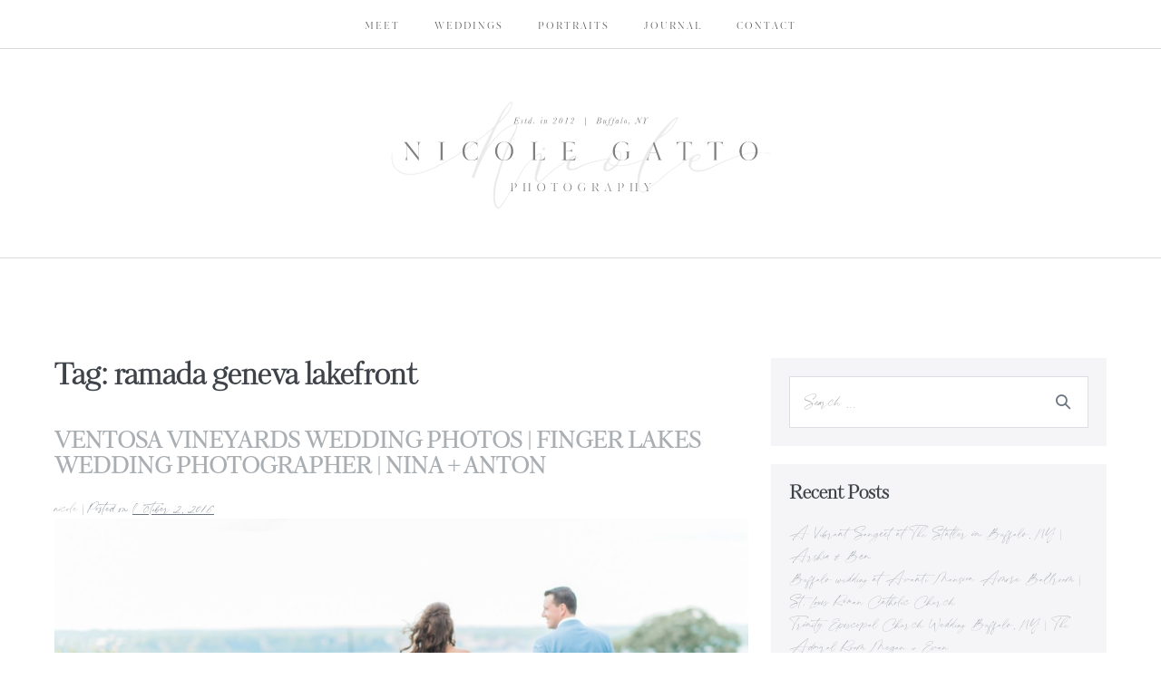

--- FILE ---
content_type: text/html; charset=UTF-8
request_url: https://nicolegattophotography.com/tag/ramada-geneva-lakefront/
body_size: 31933
content:
<!DOCTYPE html>

<html lang="en-US">

<head><meta charset="UTF-8"><script>if(navigator.userAgent.match(/MSIE|Internet Explorer/i)||navigator.userAgent.match(/Trident\/7\..*?rv:11/i)){var href=document.location.href;if(!href.match(/[?&]nowprocket/)){if(href.indexOf("?")==-1){if(href.indexOf("#")==-1){document.location.href=href+"?nowprocket=1"}else{document.location.href=href.replace("#","?nowprocket=1#")}}else{if(href.indexOf("#")==-1){document.location.href=href+"&nowprocket=1"}else{document.location.href=href.replace("#","&nowprocket=1#")}}}}</script><script>(()=>{class RocketLazyLoadScripts{constructor(){this.v="2.0.4",this.userEvents=["keydown","keyup","mousedown","mouseup","mousemove","mouseover","mouseout","touchmove","touchstart","touchend","touchcancel","wheel","click","dblclick","input"],this.attributeEvents=["onblur","onclick","oncontextmenu","ondblclick","onfocus","onmousedown","onmouseenter","onmouseleave","onmousemove","onmouseout","onmouseover","onmouseup","onmousewheel","onscroll","onsubmit"]}async t(){this.i(),this.o(),/iP(ad|hone)/.test(navigator.userAgent)&&this.h(),this.u(),this.l(this),this.m(),this.k(this),this.p(this),this._(),await Promise.all([this.R(),this.L()]),this.lastBreath=Date.now(),this.S(this),this.P(),this.D(),this.O(),this.M(),await this.C(this.delayedScripts.normal),await this.C(this.delayedScripts.defer),await this.C(this.delayedScripts.async),await this.T(),await this.F(),await this.j(),await this.A(),window.dispatchEvent(new Event("rocket-allScriptsLoaded")),this.everythingLoaded=!0,this.lastTouchEnd&&await new Promise(t=>setTimeout(t,500-Date.now()+this.lastTouchEnd)),this.I(),this.H(),this.U(),this.W()}i(){this.CSPIssue=sessionStorage.getItem("rocketCSPIssue"),document.addEventListener("securitypolicyviolation",t=>{this.CSPIssue||"script-src-elem"!==t.violatedDirective||"data"!==t.blockedURI||(this.CSPIssue=!0,sessionStorage.setItem("rocketCSPIssue",!0))},{isRocket:!0})}o(){window.addEventListener("pageshow",t=>{this.persisted=t.persisted,this.realWindowLoadedFired=!0},{isRocket:!0}),window.addEventListener("pagehide",()=>{this.onFirstUserAction=null},{isRocket:!0})}h(){let t;function e(e){t=e}window.addEventListener("touchstart",e,{isRocket:!0}),window.addEventListener("touchend",function i(o){o.changedTouches[0]&&t.changedTouches[0]&&Math.abs(o.changedTouches[0].pageX-t.changedTouches[0].pageX)<10&&Math.abs(o.changedTouches[0].pageY-t.changedTouches[0].pageY)<10&&o.timeStamp-t.timeStamp<200&&(window.removeEventListener("touchstart",e,{isRocket:!0}),window.removeEventListener("touchend",i,{isRocket:!0}),"INPUT"===o.target.tagName&&"text"===o.target.type||(o.target.dispatchEvent(new TouchEvent("touchend",{target:o.target,bubbles:!0})),o.target.dispatchEvent(new MouseEvent("mouseover",{target:o.target,bubbles:!0})),o.target.dispatchEvent(new PointerEvent("click",{target:o.target,bubbles:!0,cancelable:!0,detail:1,clientX:o.changedTouches[0].clientX,clientY:o.changedTouches[0].clientY})),event.preventDefault()))},{isRocket:!0})}q(t){this.userActionTriggered||("mousemove"!==t.type||this.firstMousemoveIgnored?"keyup"===t.type||"mouseover"===t.type||"mouseout"===t.type||(this.userActionTriggered=!0,this.onFirstUserAction&&this.onFirstUserAction()):this.firstMousemoveIgnored=!0),"click"===t.type&&t.preventDefault(),t.stopPropagation(),t.stopImmediatePropagation(),"touchstart"===this.lastEvent&&"touchend"===t.type&&(this.lastTouchEnd=Date.now()),"click"===t.type&&(this.lastTouchEnd=0),this.lastEvent=t.type,t.composedPath&&t.composedPath()[0].getRootNode()instanceof ShadowRoot&&(t.rocketTarget=t.composedPath()[0]),this.savedUserEvents.push(t)}u(){this.savedUserEvents=[],this.userEventHandler=this.q.bind(this),this.userEvents.forEach(t=>window.addEventListener(t,this.userEventHandler,{passive:!1,isRocket:!0})),document.addEventListener("visibilitychange",this.userEventHandler,{isRocket:!0})}U(){this.userEvents.forEach(t=>window.removeEventListener(t,this.userEventHandler,{passive:!1,isRocket:!0})),document.removeEventListener("visibilitychange",this.userEventHandler,{isRocket:!0}),this.savedUserEvents.forEach(t=>{(t.rocketTarget||t.target).dispatchEvent(new window[t.constructor.name](t.type,t))})}m(){const t="return false",e=Array.from(this.attributeEvents,t=>"data-rocket-"+t),i="["+this.attributeEvents.join("],[")+"]",o="[data-rocket-"+this.attributeEvents.join("],[data-rocket-")+"]",s=(e,i,o)=>{o&&o!==t&&(e.setAttribute("data-rocket-"+i,o),e["rocket"+i]=new Function("event",o),e.setAttribute(i,t))};new MutationObserver(t=>{for(const n of t)"attributes"===n.type&&(n.attributeName.startsWith("data-rocket-")||this.everythingLoaded?n.attributeName.startsWith("data-rocket-")&&this.everythingLoaded&&this.N(n.target,n.attributeName.substring(12)):s(n.target,n.attributeName,n.target.getAttribute(n.attributeName))),"childList"===n.type&&n.addedNodes.forEach(t=>{if(t.nodeType===Node.ELEMENT_NODE)if(this.everythingLoaded)for(const i of[t,...t.querySelectorAll(o)])for(const t of i.getAttributeNames())e.includes(t)&&this.N(i,t.substring(12));else for(const e of[t,...t.querySelectorAll(i)])for(const t of e.getAttributeNames())this.attributeEvents.includes(t)&&s(e,t,e.getAttribute(t))})}).observe(document,{subtree:!0,childList:!0,attributeFilter:[...this.attributeEvents,...e]})}I(){this.attributeEvents.forEach(t=>{document.querySelectorAll("[data-rocket-"+t+"]").forEach(e=>{this.N(e,t)})})}N(t,e){const i=t.getAttribute("data-rocket-"+e);i&&(t.setAttribute(e,i),t.removeAttribute("data-rocket-"+e))}k(t){Object.defineProperty(HTMLElement.prototype,"onclick",{get(){return this.rocketonclick||null},set(e){this.rocketonclick=e,this.setAttribute(t.everythingLoaded?"onclick":"data-rocket-onclick","this.rocketonclick(event)")}})}S(t){function e(e,i){let o=e[i];e[i]=null,Object.defineProperty(e,i,{get:()=>o,set(s){t.everythingLoaded?o=s:e["rocket"+i]=o=s}})}e(document,"onreadystatechange"),e(window,"onload"),e(window,"onpageshow");try{Object.defineProperty(document,"readyState",{get:()=>t.rocketReadyState,set(e){t.rocketReadyState=e},configurable:!0}),document.readyState="loading"}catch(t){console.log("WPRocket DJE readyState conflict, bypassing")}}l(t){this.originalAddEventListener=EventTarget.prototype.addEventListener,this.originalRemoveEventListener=EventTarget.prototype.removeEventListener,this.savedEventListeners=[],EventTarget.prototype.addEventListener=function(e,i,o){o&&o.isRocket||!t.B(e,this)&&!t.userEvents.includes(e)||t.B(e,this)&&!t.userActionTriggered||e.startsWith("rocket-")||t.everythingLoaded?t.originalAddEventListener.call(this,e,i,o):(t.savedEventListeners.push({target:this,remove:!1,type:e,func:i,options:o}),"mouseenter"!==e&&"mouseleave"!==e||t.originalAddEventListener.call(this,e,t.savedUserEvents.push,o))},EventTarget.prototype.removeEventListener=function(e,i,o){o&&o.isRocket||!t.B(e,this)&&!t.userEvents.includes(e)||t.B(e,this)&&!t.userActionTriggered||e.startsWith("rocket-")||t.everythingLoaded?t.originalRemoveEventListener.call(this,e,i,o):t.savedEventListeners.push({target:this,remove:!0,type:e,func:i,options:o})}}J(t,e){this.savedEventListeners=this.savedEventListeners.filter(i=>{let o=i.type,s=i.target||window;return e!==o||t!==s||(this.B(o,s)&&(i.type="rocket-"+o),this.$(i),!1)})}H(){EventTarget.prototype.addEventListener=this.originalAddEventListener,EventTarget.prototype.removeEventListener=this.originalRemoveEventListener,this.savedEventListeners.forEach(t=>this.$(t))}$(t){t.remove?this.originalRemoveEventListener.call(t.target,t.type,t.func,t.options):this.originalAddEventListener.call(t.target,t.type,t.func,t.options)}p(t){let e;function i(e){return t.everythingLoaded?e:e.split(" ").map(t=>"load"===t||t.startsWith("load.")?"rocket-jquery-load":t).join(" ")}function o(o){function s(e){const s=o.fn[e];o.fn[e]=o.fn.init.prototype[e]=function(){return this[0]===window&&t.userActionTriggered&&("string"==typeof arguments[0]||arguments[0]instanceof String?arguments[0]=i(arguments[0]):"object"==typeof arguments[0]&&Object.keys(arguments[0]).forEach(t=>{const e=arguments[0][t];delete arguments[0][t],arguments[0][i(t)]=e})),s.apply(this,arguments),this}}if(o&&o.fn&&!t.allJQueries.includes(o)){const e={DOMContentLoaded:[],"rocket-DOMContentLoaded":[]};for(const t in e)document.addEventListener(t,()=>{e[t].forEach(t=>t())},{isRocket:!0});o.fn.ready=o.fn.init.prototype.ready=function(i){function s(){parseInt(o.fn.jquery)>2?setTimeout(()=>i.bind(document)(o)):i.bind(document)(o)}return"function"==typeof i&&(t.realDomReadyFired?!t.userActionTriggered||t.fauxDomReadyFired?s():e["rocket-DOMContentLoaded"].push(s):e.DOMContentLoaded.push(s)),o([])},s("on"),s("one"),s("off"),t.allJQueries.push(o)}e=o}t.allJQueries=[],o(window.jQuery),Object.defineProperty(window,"jQuery",{get:()=>e,set(t){o(t)}})}P(){const t=new Map;document.write=document.writeln=function(e){const i=document.currentScript,o=document.createRange(),s=i.parentElement;let n=t.get(i);void 0===n&&(n=i.nextSibling,t.set(i,n));const c=document.createDocumentFragment();o.setStart(c,0),c.appendChild(o.createContextualFragment(e)),s.insertBefore(c,n)}}async R(){return new Promise(t=>{this.userActionTriggered?t():this.onFirstUserAction=t})}async L(){return new Promise(t=>{document.addEventListener("DOMContentLoaded",()=>{this.realDomReadyFired=!0,t()},{isRocket:!0})})}async j(){return this.realWindowLoadedFired?Promise.resolve():new Promise(t=>{window.addEventListener("load",t,{isRocket:!0})})}M(){this.pendingScripts=[];this.scriptsMutationObserver=new MutationObserver(t=>{for(const e of t)e.addedNodes.forEach(t=>{"SCRIPT"!==t.tagName||t.noModule||t.isWPRocket||this.pendingScripts.push({script:t,promise:new Promise(e=>{const i=()=>{const i=this.pendingScripts.findIndex(e=>e.script===t);i>=0&&this.pendingScripts.splice(i,1),e()};t.addEventListener("load",i,{isRocket:!0}),t.addEventListener("error",i,{isRocket:!0}),setTimeout(i,1e3)})})})}),this.scriptsMutationObserver.observe(document,{childList:!0,subtree:!0})}async F(){await this.X(),this.pendingScripts.length?(await this.pendingScripts[0].promise,await this.F()):this.scriptsMutationObserver.disconnect()}D(){this.delayedScripts={normal:[],async:[],defer:[]},document.querySelectorAll("script[type$=rocketlazyloadscript]").forEach(t=>{t.hasAttribute("data-rocket-src")?t.hasAttribute("async")&&!1!==t.async?this.delayedScripts.async.push(t):t.hasAttribute("defer")&&!1!==t.defer||"module"===t.getAttribute("data-rocket-type")?this.delayedScripts.defer.push(t):this.delayedScripts.normal.push(t):this.delayedScripts.normal.push(t)})}async _(){await this.L();let t=[];document.querySelectorAll("script[type$=rocketlazyloadscript][data-rocket-src]").forEach(e=>{let i=e.getAttribute("data-rocket-src");if(i&&!i.startsWith("data:")){i.startsWith("//")&&(i=location.protocol+i);try{const o=new URL(i).origin;o!==location.origin&&t.push({src:o,crossOrigin:e.crossOrigin||"module"===e.getAttribute("data-rocket-type")})}catch(t){}}}),t=[...new Map(t.map(t=>[JSON.stringify(t),t])).values()],this.Y(t,"preconnect")}async G(t){if(await this.K(),!0!==t.noModule||!("noModule"in HTMLScriptElement.prototype))return new Promise(e=>{let i;function o(){(i||t).setAttribute("data-rocket-status","executed"),e()}try{if(navigator.userAgent.includes("Firefox/")||""===navigator.vendor||this.CSPIssue)i=document.createElement("script"),[...t.attributes].forEach(t=>{let e=t.nodeName;"type"!==e&&("data-rocket-type"===e&&(e="type"),"data-rocket-src"===e&&(e="src"),i.setAttribute(e,t.nodeValue))}),t.text&&(i.text=t.text),t.nonce&&(i.nonce=t.nonce),i.hasAttribute("src")?(i.addEventListener("load",o,{isRocket:!0}),i.addEventListener("error",()=>{i.setAttribute("data-rocket-status","failed-network"),e()},{isRocket:!0}),setTimeout(()=>{i.isConnected||e()},1)):(i.text=t.text,o()),i.isWPRocket=!0,t.parentNode.replaceChild(i,t);else{const i=t.getAttribute("data-rocket-type"),s=t.getAttribute("data-rocket-src");i?(t.type=i,t.removeAttribute("data-rocket-type")):t.removeAttribute("type"),t.addEventListener("load",o,{isRocket:!0}),t.addEventListener("error",i=>{this.CSPIssue&&i.target.src.startsWith("data:")?(console.log("WPRocket: CSP fallback activated"),t.removeAttribute("src"),this.G(t).then(e)):(t.setAttribute("data-rocket-status","failed-network"),e())},{isRocket:!0}),s?(t.fetchPriority="high",t.removeAttribute("data-rocket-src"),t.src=s):t.src="data:text/javascript;base64,"+window.btoa(unescape(encodeURIComponent(t.text)))}}catch(i){t.setAttribute("data-rocket-status","failed-transform"),e()}});t.setAttribute("data-rocket-status","skipped")}async C(t){const e=t.shift();return e?(e.isConnected&&await this.G(e),this.C(t)):Promise.resolve()}O(){this.Y([...this.delayedScripts.normal,...this.delayedScripts.defer,...this.delayedScripts.async],"preload")}Y(t,e){this.trash=this.trash||[];let i=!0;var o=document.createDocumentFragment();t.forEach(t=>{const s=t.getAttribute&&t.getAttribute("data-rocket-src")||t.src;if(s&&!s.startsWith("data:")){const n=document.createElement("link");n.href=s,n.rel=e,"preconnect"!==e&&(n.as="script",n.fetchPriority=i?"high":"low"),t.getAttribute&&"module"===t.getAttribute("data-rocket-type")&&(n.crossOrigin=!0),t.crossOrigin&&(n.crossOrigin=t.crossOrigin),t.integrity&&(n.integrity=t.integrity),t.nonce&&(n.nonce=t.nonce),o.appendChild(n),this.trash.push(n),i=!1}}),document.head.appendChild(o)}W(){this.trash.forEach(t=>t.remove())}async T(){try{document.readyState="interactive"}catch(t){}this.fauxDomReadyFired=!0;try{await this.K(),this.J(document,"readystatechange"),document.dispatchEvent(new Event("rocket-readystatechange")),await this.K(),document.rocketonreadystatechange&&document.rocketonreadystatechange(),await this.K(),this.J(document,"DOMContentLoaded"),document.dispatchEvent(new Event("rocket-DOMContentLoaded")),await this.K(),this.J(window,"DOMContentLoaded"),window.dispatchEvent(new Event("rocket-DOMContentLoaded"))}catch(t){console.error(t)}}async A(){try{document.readyState="complete"}catch(t){}try{await this.K(),this.J(document,"readystatechange"),document.dispatchEvent(new Event("rocket-readystatechange")),await this.K(),document.rocketonreadystatechange&&document.rocketonreadystatechange(),await this.K(),this.J(window,"load"),window.dispatchEvent(new Event("rocket-load")),await this.K(),window.rocketonload&&window.rocketonload(),await this.K(),this.allJQueries.forEach(t=>t(window).trigger("rocket-jquery-load")),await this.K(),this.J(window,"pageshow");const t=new Event("rocket-pageshow");t.persisted=this.persisted,window.dispatchEvent(t),await this.K(),window.rocketonpageshow&&window.rocketonpageshow({persisted:this.persisted})}catch(t){console.error(t)}}async K(){Date.now()-this.lastBreath>45&&(await this.X(),this.lastBreath=Date.now())}async X(){return document.hidden?new Promise(t=>setTimeout(t)):new Promise(t=>requestAnimationFrame(t))}B(t,e){return e===document&&"readystatechange"===t||(e===document&&"DOMContentLoaded"===t||(e===window&&"DOMContentLoaded"===t||(e===window&&"load"===t||e===window&&"pageshow"===t)))}static run(){(new RocketLazyLoadScripts).t()}}RocketLazyLoadScripts.run()})();</script>
	
	<meta name="viewport" content="width=device-width, initial-scale=1">
	<link rel="profile" href="https://gmpg.org/xfn/11">
	<meta name='robots' content='index, follow, max-image-preview:large, max-snippet:-1, max-video-preview:-1' />
	<style>img:is([sizes="auto" i], [sizes^="auto," i]) { contain-intrinsic-size: 3000px 1500px }</style>
	
	<!-- This site is optimized with the Yoast SEO plugin v26.4 - https://yoast.com/wordpress/plugins/seo/ -->
	<title>ramada geneva lakefront Archives - Buffalo, New York Wedding Photographer</title>
<link data-rocket-prefetch href="https://fonts.googleapis.com" rel="dns-prefetch">
<link data-rocket-preload as="style" href="https://fonts.googleapis.com/css?family=Nunito%20Sans%3A100%2C100italic%2C200%2C200italic%2C300%2C300italic%2C400%2C400italic%2C500%2C500italic%2C600%2C600italic%2C700%2C700italic%2C800%2C800italic%2C900%2C900italic&#038;display=swap" rel="preload">
<link href="https://fonts.googleapis.com/css?family=Nunito%20Sans%3A100%2C100italic%2C200%2C200italic%2C300%2C300italic%2C400%2C400italic%2C500%2C500italic%2C600%2C600italic%2C700%2C700italic%2C800%2C800italic%2C900%2C900italic&#038;display=swap" media="print" onload="this.media=&#039;all&#039;" rel="stylesheet">
<noscript><link rel="stylesheet" href="https://fonts.googleapis.com/css?family=Nunito%20Sans%3A100%2C100italic%2C200%2C200italic%2C300%2C300italic%2C400%2C400italic%2C500%2C500italic%2C600%2C600italic%2C700%2C700italic%2C800%2C800italic%2C900%2C900italic&#038;display=swap"></noscript><link rel="preload" data-rocket-preload as="image" href="https://nicolegattophotography.com/wp-content/uploads/2016/10/Ventosa_Vineyards_Wedding_0075.jpg" imagesrcset="https://nicolegattophotography.com/wp-content/uploads/2016/10/Ventosa_Vineyards_Wedding_0075.jpg 2000w, https://nicolegattophotography.com/wp-content/uploads/2016/10/Ventosa_Vineyards_Wedding_0075-300x200.jpg 300w, https://nicolegattophotography.com/wp-content/uploads/2016/10/Ventosa_Vineyards_Wedding_0075-1024x681.jpg 1024w, https://nicolegattophotography.com/wp-content/uploads/2016/10/Ventosa_Vineyards_Wedding_0075-768x511.jpg 768w, https://nicolegattophotography.com/wp-content/uploads/2016/10/Ventosa_Vineyards_Wedding_0075-1536x1022.jpg 1536w" imagesizes="(max-width: 2000px) 100vw, 2000px" fetchpriority="high">
	<link rel="canonical" href="https://nicolegattophotography.com/tag/ramada-geneva-lakefront/" />
	<meta property="og:locale" content="en_US" />
	<meta property="og:type" content="article" />
	<meta property="og:title" content="ramada geneva lakefront Archives - Buffalo, New York Wedding Photographer" />
	<meta property="og:url" content="https://nicolegattophotography.com/tag/ramada-geneva-lakefront/" />
	<meta property="og:site_name" content="Buffalo, New York Wedding Photographer" />
	<meta name="twitter:card" content="summary_large_image" />
	<script type="application/ld+json" class="yoast-schema-graph">{"@context":"https://schema.org","@graph":[{"@type":"CollectionPage","@id":"https://nicolegattophotography.com/tag/ramada-geneva-lakefront/","url":"https://nicolegattophotography.com/tag/ramada-geneva-lakefront/","name":"ramada geneva lakefront Archives - Buffalo, New York Wedding Photographer","isPartOf":{"@id":"https://nicolegattophotography.com/#website"},"primaryImageOfPage":{"@id":"https://nicolegattophotography.com/tag/ramada-geneva-lakefront/#primaryimage"},"image":{"@id":"https://nicolegattophotography.com/tag/ramada-geneva-lakefront/#primaryimage"},"thumbnailUrl":"https://nicolegattophotography.com/wp-content/uploads/2016/10/Ventosa_Vineyards_Wedding_0075.jpg","breadcrumb":{"@id":"https://nicolegattophotography.com/tag/ramada-geneva-lakefront/#breadcrumb"},"inLanguage":"en-US"},{"@type":"ImageObject","inLanguage":"en-US","@id":"https://nicolegattophotography.com/tag/ramada-geneva-lakefront/#primaryimage","url":"https://nicolegattophotography.com/wp-content/uploads/2016/10/Ventosa_Vineyards_Wedding_0075.jpg","contentUrl":"https://nicolegattophotography.com/wp-content/uploads/2016/10/Ventosa_Vineyards_Wedding_0075.jpg","width":2000,"height":1331},{"@type":"BreadcrumbList","@id":"https://nicolegattophotography.com/tag/ramada-geneva-lakefront/#breadcrumb","itemListElement":[{"@type":"ListItem","position":1,"name":"Home","item":"https://nicolegattophotography.com/"},{"@type":"ListItem","position":2,"name":"ramada geneva lakefront"}]},{"@type":"WebSite","@id":"https://nicolegattophotography.com/#website","url":"https://nicolegattophotography.com/","name":"Buffalo, New York Wedding Photographer","description":"Nicole Gatto","potentialAction":[{"@type":"SearchAction","target":{"@type":"EntryPoint","urlTemplate":"https://nicolegattophotography.com/?s={search_term_string}"},"query-input":{"@type":"PropertyValueSpecification","valueRequired":true,"valueName":"search_term_string"}}],"inLanguage":"en-US"}]}</script>
	<!-- / Yoast SEO plugin. -->


<link rel='dns-prefetch' href='//www.googletagmanager.com' />
<link href='https://fonts.gstatic.com' crossorigin rel='preconnect' />
<link rel="alternate" type="application/rss+xml" title="Buffalo, New York Wedding Photographer &raquo; Feed" href="https://nicolegattophotography.com/feed/" />
<link rel="alternate" type="application/rss+xml" title="Buffalo, New York Wedding Photographer &raquo; Comments Feed" href="https://nicolegattophotography.com/comments/feed/" />
<link rel="alternate" type="application/rss+xml" title="Buffalo, New York Wedding Photographer &raquo; ramada geneva lakefront Tag Feed" href="https://nicolegattophotography.com/tag/ramada-geneva-lakefront/feed/" />
		<style>
			.lazyload,
			.lazyloading {
				max-width: 100%;
			}
		</style>
		<link data-minify="1" rel="stylesheet" type="text/css" href="https://nicolegattophotography.com/wp-content/cache/min/1/ksj5xid.css?ver=1769131315"><link rel='stylesheet' id='premium-addons-css' href='https://nicolegattophotography.com/wp-content/plugins/premium-addons-for-elementor/assets/frontend/min-css/premium-addons.min.css?ver=4.10.82' media='all' />
<style id='wp-emoji-styles-inline-css'>

	img.wp-smiley, img.emoji {
		display: inline !important;
		border: none !important;
		box-shadow: none !important;
		height: 1em !important;
		width: 1em !important;
		margin: 0 0.07em !important;
		vertical-align: -0.1em !important;
		background: none !important;
		padding: 0 !important;
	}
</style>
<link rel='stylesheet' id='wp-block-library-css' href='https://nicolegattophotography.com/wp-includes/css/dist/block-library/style.min.css?ver=6.8.3' media='all' />
<style id='global-styles-inline-css'>
:root{--wp--preset--aspect-ratio--square: 1;--wp--preset--aspect-ratio--4-3: 4/3;--wp--preset--aspect-ratio--3-4: 3/4;--wp--preset--aspect-ratio--3-2: 3/2;--wp--preset--aspect-ratio--2-3: 2/3;--wp--preset--aspect-ratio--16-9: 16/9;--wp--preset--aspect-ratio--9-16: 9/16;--wp--preset--color--black: #000000;--wp--preset--color--cyan-bluish-gray: #abb8c3;--wp--preset--color--white: #ffffff;--wp--preset--color--pale-pink: #f78da7;--wp--preset--color--vivid-red: #cf2e2e;--wp--preset--color--luminous-vivid-orange: #ff6900;--wp--preset--color--luminous-vivid-amber: #fcb900;--wp--preset--color--light-green-cyan: #7bdcb5;--wp--preset--color--vivid-green-cyan: #00d084;--wp--preset--color--pale-cyan-blue: #8ed1fc;--wp--preset--color--vivid-cyan-blue: #0693e3;--wp--preset--color--vivid-purple: #9b51e0;--wp--preset--gradient--vivid-cyan-blue-to-vivid-purple: linear-gradient(135deg,rgba(6,147,227,1) 0%,rgb(155,81,224) 100%);--wp--preset--gradient--light-green-cyan-to-vivid-green-cyan: linear-gradient(135deg,rgb(122,220,180) 0%,rgb(0,208,130) 100%);--wp--preset--gradient--luminous-vivid-amber-to-luminous-vivid-orange: linear-gradient(135deg,rgba(252,185,0,1) 0%,rgba(255,105,0,1) 100%);--wp--preset--gradient--luminous-vivid-orange-to-vivid-red: linear-gradient(135deg,rgba(255,105,0,1) 0%,rgb(207,46,46) 100%);--wp--preset--gradient--very-light-gray-to-cyan-bluish-gray: linear-gradient(135deg,rgb(238,238,238) 0%,rgb(169,184,195) 100%);--wp--preset--gradient--cool-to-warm-spectrum: linear-gradient(135deg,rgb(74,234,220) 0%,rgb(151,120,209) 20%,rgb(207,42,186) 40%,rgb(238,44,130) 60%,rgb(251,105,98) 80%,rgb(254,248,76) 100%);--wp--preset--gradient--blush-light-purple: linear-gradient(135deg,rgb(255,206,236) 0%,rgb(152,150,240) 100%);--wp--preset--gradient--blush-bordeaux: linear-gradient(135deg,rgb(254,205,165) 0%,rgb(254,45,45) 50%,rgb(107,0,62) 100%);--wp--preset--gradient--luminous-dusk: linear-gradient(135deg,rgb(255,203,112) 0%,rgb(199,81,192) 50%,rgb(65,88,208) 100%);--wp--preset--gradient--pale-ocean: linear-gradient(135deg,rgb(255,245,203) 0%,rgb(182,227,212) 50%,rgb(51,167,181) 100%);--wp--preset--gradient--electric-grass: linear-gradient(135deg,rgb(202,248,128) 0%,rgb(113,206,126) 100%);--wp--preset--gradient--midnight: linear-gradient(135deg,rgb(2,3,129) 0%,rgb(40,116,252) 100%);--wp--preset--font-size--small: 14px;--wp--preset--font-size--medium: 20px;--wp--preset--font-size--large: 20px;--wp--preset--font-size--x-large: 42px;--wp--preset--font-size--tiny: 12px;--wp--preset--font-size--regular: 16px;--wp--preset--font-size--larger: 32px;--wp--preset--font-size--extra: 44px;--wp--preset--spacing--20: 0.44rem;--wp--preset--spacing--30: 0.67rem;--wp--preset--spacing--40: 1rem;--wp--preset--spacing--50: 1.5rem;--wp--preset--spacing--60: 2.25rem;--wp--preset--spacing--70: 3.38rem;--wp--preset--spacing--80: 5.06rem;--wp--preset--shadow--natural: 6px 6px 9px rgba(0, 0, 0, 0.2);--wp--preset--shadow--deep: 12px 12px 50px rgba(0, 0, 0, 0.4);--wp--preset--shadow--sharp: 6px 6px 0px rgba(0, 0, 0, 0.2);--wp--preset--shadow--outlined: 6px 6px 0px -3px rgba(255, 255, 255, 1), 6px 6px rgba(0, 0, 0, 1);--wp--preset--shadow--crisp: 6px 6px 0px rgba(0, 0, 0, 1);}:root { --wp--style--global--content-size: 1000px;--wp--style--global--wide-size: 1400px; }:where(body) { margin: 0; }.wp-site-blocks > .alignleft { float: left; margin-right: 2em; }.wp-site-blocks > .alignright { float: right; margin-left: 2em; }.wp-site-blocks > .aligncenter { justify-content: center; margin-left: auto; margin-right: auto; }:where(.wp-site-blocks) > * { margin-block-start: 24px; margin-block-end: 0; }:where(.wp-site-blocks) > :first-child { margin-block-start: 0; }:where(.wp-site-blocks) > :last-child { margin-block-end: 0; }:root { --wp--style--block-gap: 24px; }:root :where(.is-layout-flow) > :first-child{margin-block-start: 0;}:root :where(.is-layout-flow) > :last-child{margin-block-end: 0;}:root :where(.is-layout-flow) > *{margin-block-start: 24px;margin-block-end: 0;}:root :where(.is-layout-constrained) > :first-child{margin-block-start: 0;}:root :where(.is-layout-constrained) > :last-child{margin-block-end: 0;}:root :where(.is-layout-constrained) > *{margin-block-start: 24px;margin-block-end: 0;}:root :where(.is-layout-flex){gap: 24px;}:root :where(.is-layout-grid){gap: 24px;}.is-layout-flow > .alignleft{float: left;margin-inline-start: 0;margin-inline-end: 2em;}.is-layout-flow > .alignright{float: right;margin-inline-start: 2em;margin-inline-end: 0;}.is-layout-flow > .aligncenter{margin-left: auto !important;margin-right: auto !important;}.is-layout-constrained > .alignleft{float: left;margin-inline-start: 0;margin-inline-end: 2em;}.is-layout-constrained > .alignright{float: right;margin-inline-start: 2em;margin-inline-end: 0;}.is-layout-constrained > .aligncenter{margin-left: auto !important;margin-right: auto !important;}.is-layout-constrained > :where(:not(.alignleft):not(.alignright):not(.alignfull)){max-width: var(--wp--style--global--content-size);margin-left: auto !important;margin-right: auto !important;}.is-layout-constrained > .alignwide{max-width: var(--wp--style--global--wide-size);}body .is-layout-flex{display: flex;}.is-layout-flex{flex-wrap: wrap;align-items: center;}.is-layout-flex > :is(*, div){margin: 0;}body .is-layout-grid{display: grid;}.is-layout-grid > :is(*, div){margin: 0;}body{padding-top: 0px;padding-right: 0px;padding-bottom: 0px;padding-left: 0px;}a:where(:not(.wp-element-button)){text-decoration: underline;}:root :where(.wp-element-button, .wp-block-button__link){background-color: #32373c;border-width: 0;color: #fff;font-family: inherit;font-size: inherit;line-height: inherit;padding: calc(0.667em + 2px) calc(1.333em + 2px);text-decoration: none;}.has-black-color{color: var(--wp--preset--color--black) !important;}.has-cyan-bluish-gray-color{color: var(--wp--preset--color--cyan-bluish-gray) !important;}.has-white-color{color: var(--wp--preset--color--white) !important;}.has-pale-pink-color{color: var(--wp--preset--color--pale-pink) !important;}.has-vivid-red-color{color: var(--wp--preset--color--vivid-red) !important;}.has-luminous-vivid-orange-color{color: var(--wp--preset--color--luminous-vivid-orange) !important;}.has-luminous-vivid-amber-color{color: var(--wp--preset--color--luminous-vivid-amber) !important;}.has-light-green-cyan-color{color: var(--wp--preset--color--light-green-cyan) !important;}.has-vivid-green-cyan-color{color: var(--wp--preset--color--vivid-green-cyan) !important;}.has-pale-cyan-blue-color{color: var(--wp--preset--color--pale-cyan-blue) !important;}.has-vivid-cyan-blue-color{color: var(--wp--preset--color--vivid-cyan-blue) !important;}.has-vivid-purple-color{color: var(--wp--preset--color--vivid-purple) !important;}.has-black-background-color{background-color: var(--wp--preset--color--black) !important;}.has-cyan-bluish-gray-background-color{background-color: var(--wp--preset--color--cyan-bluish-gray) !important;}.has-white-background-color{background-color: var(--wp--preset--color--white) !important;}.has-pale-pink-background-color{background-color: var(--wp--preset--color--pale-pink) !important;}.has-vivid-red-background-color{background-color: var(--wp--preset--color--vivid-red) !important;}.has-luminous-vivid-orange-background-color{background-color: var(--wp--preset--color--luminous-vivid-orange) !important;}.has-luminous-vivid-amber-background-color{background-color: var(--wp--preset--color--luminous-vivid-amber) !important;}.has-light-green-cyan-background-color{background-color: var(--wp--preset--color--light-green-cyan) !important;}.has-vivid-green-cyan-background-color{background-color: var(--wp--preset--color--vivid-green-cyan) !important;}.has-pale-cyan-blue-background-color{background-color: var(--wp--preset--color--pale-cyan-blue) !important;}.has-vivid-cyan-blue-background-color{background-color: var(--wp--preset--color--vivid-cyan-blue) !important;}.has-vivid-purple-background-color{background-color: var(--wp--preset--color--vivid-purple) !important;}.has-black-border-color{border-color: var(--wp--preset--color--black) !important;}.has-cyan-bluish-gray-border-color{border-color: var(--wp--preset--color--cyan-bluish-gray) !important;}.has-white-border-color{border-color: var(--wp--preset--color--white) !important;}.has-pale-pink-border-color{border-color: var(--wp--preset--color--pale-pink) !important;}.has-vivid-red-border-color{border-color: var(--wp--preset--color--vivid-red) !important;}.has-luminous-vivid-orange-border-color{border-color: var(--wp--preset--color--luminous-vivid-orange) !important;}.has-luminous-vivid-amber-border-color{border-color: var(--wp--preset--color--luminous-vivid-amber) !important;}.has-light-green-cyan-border-color{border-color: var(--wp--preset--color--light-green-cyan) !important;}.has-vivid-green-cyan-border-color{border-color: var(--wp--preset--color--vivid-green-cyan) !important;}.has-pale-cyan-blue-border-color{border-color: var(--wp--preset--color--pale-cyan-blue) !important;}.has-vivid-cyan-blue-border-color{border-color: var(--wp--preset--color--vivid-cyan-blue) !important;}.has-vivid-purple-border-color{border-color: var(--wp--preset--color--vivid-purple) !important;}.has-vivid-cyan-blue-to-vivid-purple-gradient-background{background: var(--wp--preset--gradient--vivid-cyan-blue-to-vivid-purple) !important;}.has-light-green-cyan-to-vivid-green-cyan-gradient-background{background: var(--wp--preset--gradient--light-green-cyan-to-vivid-green-cyan) !important;}.has-luminous-vivid-amber-to-luminous-vivid-orange-gradient-background{background: var(--wp--preset--gradient--luminous-vivid-amber-to-luminous-vivid-orange) !important;}.has-luminous-vivid-orange-to-vivid-red-gradient-background{background: var(--wp--preset--gradient--luminous-vivid-orange-to-vivid-red) !important;}.has-very-light-gray-to-cyan-bluish-gray-gradient-background{background: var(--wp--preset--gradient--very-light-gray-to-cyan-bluish-gray) !important;}.has-cool-to-warm-spectrum-gradient-background{background: var(--wp--preset--gradient--cool-to-warm-spectrum) !important;}.has-blush-light-purple-gradient-background{background: var(--wp--preset--gradient--blush-light-purple) !important;}.has-blush-bordeaux-gradient-background{background: var(--wp--preset--gradient--blush-bordeaux) !important;}.has-luminous-dusk-gradient-background{background: var(--wp--preset--gradient--luminous-dusk) !important;}.has-pale-ocean-gradient-background{background: var(--wp--preset--gradient--pale-ocean) !important;}.has-electric-grass-gradient-background{background: var(--wp--preset--gradient--electric-grass) !important;}.has-midnight-gradient-background{background: var(--wp--preset--gradient--midnight) !important;}.has-small-font-size{font-size: var(--wp--preset--font-size--small) !important;}.has-medium-font-size{font-size: var(--wp--preset--font-size--medium) !important;}.has-large-font-size{font-size: var(--wp--preset--font-size--large) !important;}.has-x-large-font-size{font-size: var(--wp--preset--font-size--x-large) !important;}.has-tiny-font-size{font-size: var(--wp--preset--font-size--tiny) !important;}.has-regular-font-size{font-size: var(--wp--preset--font-size--regular) !important;}.has-larger-font-size{font-size: var(--wp--preset--font-size--larger) !important;}.has-extra-font-size{font-size: var(--wp--preset--font-size--extra) !important;}
:root :where(.wp-block-pullquote){font-size: 1.5em;line-height: 1.6;}
</style>
<link data-minify="1" rel='stylesheet' id='wpbf-icon-font-css' href='https://nicolegattophotography.com/wp-content/cache/min/1/wp-content/themes/page-builder-framework/css/min/iconfont-min.css?ver=1769131315' media='all' />
<link data-minify="1" rel='stylesheet' id='wpbf-style-css' href='https://nicolegattophotography.com/wp-content/cache/min/1/wp-content/themes/page-builder-framework/style.css?ver=1769131315' media='all' />
<style id='wpbf-style-inline-css'>
a{color:#a9aeb2;}.bypostauthor{border-color:#a9aeb2;}.wpbf-button-primary{background:#a9aeb2;}a:hover{color:#6d7680;}.wpbf-button-primary:hover{background:#6d7680;}.wpbf-menu > .current-menu-item > a{color:#6d7680!important;}.wpbf-archive-content .wpbf-post{text-align:left;}
</style>
<link rel='stylesheet' id='wpbf-responsive-css' href='https://nicolegattophotography.com/wp-content/themes/page-builder-framework/css/min/responsive-min.css?ver=2.10.1' media='all' />
<link rel='stylesheet' id='elementor-frontend-css' href='https://nicolegattophotography.com/wp-content/plugins/elementor/assets/css/frontend.min.css?ver=3.27.3' media='all' />
<link rel='stylesheet' id='widget-nav-menu-css' href='https://nicolegattophotography.com/wp-content/plugins/elementor-pro/assets/css/widget-nav-menu.min.css?ver=3.27.2' media='all' />
<link rel='stylesheet' id='widget-image-css' href='https://nicolegattophotography.com/wp-content/plugins/elementor/assets/css/widget-image.min.css?ver=3.27.3' media='all' />
<link rel='stylesheet' id='widget-divider-css' href='https://nicolegattophotography.com/wp-content/plugins/elementor/assets/css/widget-divider.min.css?ver=3.27.3' media='all' />
<link rel='stylesheet' id='widget-heading-css' href='https://nicolegattophotography.com/wp-content/plugins/elementor/assets/css/widget-heading.min.css?ver=3.27.3' media='all' />
<link rel='stylesheet' id='widget-text-editor-css' href='https://nicolegattophotography.com/wp-content/plugins/elementor/assets/css/widget-text-editor.min.css?ver=3.27.3' media='all' />
<link data-minify="1" rel='stylesheet' id='elementor-icons-css' href='https://nicolegattophotography.com/wp-content/cache/min/1/wp-content/plugins/elementor/assets/lib/eicons/css/elementor-icons.min.css?ver=1769131315' media='all' />
<link rel='stylesheet' id='elementor-post-32757-css' href='https://nicolegattophotography.com/wp-content/uploads/elementor/css/post-32757.css?ver=1763929234' media='all' />
<link data-minify="1" rel='stylesheet' id='font-awesome-5-all-css' href='https://nicolegattophotography.com/wp-content/cache/min/1/wp-content/plugins/elementor/assets/lib/font-awesome/css/all.min.css?ver=1769131315' media='all' />
<link rel='stylesheet' id='font-awesome-4-shim-css' href='https://nicolegattophotography.com/wp-content/plugins/elementor/assets/lib/font-awesome/css/v4-shims.min.css?ver=3.27.3' media='all' />
<link rel='stylesheet' id='elementor-post-208-css' href='https://nicolegattophotography.com/wp-content/uploads/elementor/css/post-208.css?ver=1763929234' media='all' />
<link rel='stylesheet' id='elementor-post-205-css' href='https://nicolegattophotography.com/wp-content/uploads/elementor/css/post-205.css?ver=1763929234' media='all' />
<link data-minify="1" rel='stylesheet' id='wpbf-style-child-css' href='https://nicolegattophotography.com/wp-content/cache/min/1/wp-content/themes/whitehaven/style.css?ver=1769131315' media='all' />
<link data-minify="1" rel='stylesheet' id='eci-icon-fonts-css' href='https://nicolegattophotography.com/wp-content/cache/min/1/wp-content/uploads/elementor_icons_files/merged-icons-font.css?ver=1769131315' media='all' />

<link rel="preconnect" href="https://fonts.gstatic.com/" crossorigin><script type="rocketlazyloadscript" data-rocket-src="https://nicolegattophotography.com/wp-includes/js/jquery/jquery.min.js?ver=3.7.1" id="jquery-core-js" data-rocket-defer defer></script>
<script type="rocketlazyloadscript" data-rocket-src="https://nicolegattophotography.com/wp-includes/js/jquery/jquery-migrate.min.js?ver=3.4.1" id="jquery-migrate-js" data-rocket-defer defer></script>
<script type="rocketlazyloadscript" data-rocket-src="https://nicolegattophotography.com/wp-content/plugins/elementor/assets/lib/font-awesome/js/v4-shims.min.js?ver=3.27.3" id="font-awesome-4-shim-js" data-rocket-defer defer></script>

<!-- Google tag (gtag.js) snippet added by Site Kit -->
<!-- Google Analytics snippet added by Site Kit -->
<script type="rocketlazyloadscript" data-rocket-src="https://www.googletagmanager.com/gtag/js?id=G-ZR2RBXDMT0" id="google_gtagjs-js" async></script>
<script type="rocketlazyloadscript" id="google_gtagjs-js-after">
window.dataLayer = window.dataLayer || [];function gtag(){dataLayer.push(arguments);}
gtag("set","linker",{"domains":["nicolegattophotography.com"]});
gtag("js", new Date());
gtag("set", "developer_id.dZTNiMT", true);
gtag("config", "G-ZR2RBXDMT0");
</script>
<script type="rocketlazyloadscript" data-rocket-src="https://nicolegattophotography.com/wp-content/plugins/google-analyticator/external-tracking.min.js?ver=6.5.7" id="ga-external-tracking-js" data-rocket-defer defer></script>
<link rel="https://api.w.org/" href="https://nicolegattophotography.com/wp-json/" /><link rel="alternate" title="JSON" type="application/json" href="https://nicolegattophotography.com/wp-json/wp/v2/tags/76" /><link rel="EditURI" type="application/rsd+xml" title="RSD" href="https://nicolegattophotography.com/xmlrpc.php?rsd" />
<meta name="generator" content="WordPress 6.8.3" />
<meta name="generator" content="Site Kit by Google 1.166.0" /><script type="rocketlazyloadscript" id="wpcp_disable_selection" data-rocket-type="text/javascript">
var image_save_msg='You are not allowed to save images!';
	var no_menu_msg='Context Menu disabled!';
	var smessage = "Content is protected !!";

function disableEnterKey(e)
{
	var elemtype = e.target.tagName;
	
	elemtype = elemtype.toUpperCase();
	
	if (elemtype == "TEXT" || elemtype == "TEXTAREA" || elemtype == "INPUT" || elemtype == "PASSWORD" || elemtype == "SELECT" || elemtype == "OPTION" || elemtype == "EMBED")
	{
		elemtype = 'TEXT';
	}
	
	if (e.ctrlKey){
     var key;
     if(window.event)
          key = window.event.keyCode;     //IE
     else
          key = e.which;     //firefox (97)
    //if (key != 17) alert(key);
     if (elemtype!= 'TEXT' && (key == 97 || key == 65 || key == 67 || key == 99 || key == 88 || key == 120 || key == 26 || key == 85  || key == 86 || key == 83 || key == 43 || key == 73))
     {
		if(wccp_free_iscontenteditable(e)) return true;
		show_wpcp_message('You are not allowed to copy content or view source');
		return false;
     }else
     	return true;
     }
}


/*For contenteditable tags*/
function wccp_free_iscontenteditable(e)
{
	var e = e || window.event; // also there is no e.target property in IE. instead IE uses window.event.srcElement
  	
	var target = e.target || e.srcElement;

	var elemtype = e.target.nodeName;
	
	elemtype = elemtype.toUpperCase();
	
	var iscontenteditable = "false";
		
	if(typeof target.getAttribute!="undefined" ) iscontenteditable = target.getAttribute("contenteditable"); // Return true or false as string
	
	var iscontenteditable2 = false;
	
	if(typeof target.isContentEditable!="undefined" ) iscontenteditable2 = target.isContentEditable; // Return true or false as boolean

	if(target.parentElement.isContentEditable) iscontenteditable2 = true;
	
	if (iscontenteditable == "true" || iscontenteditable2 == true)
	{
		if(typeof target.style!="undefined" ) target.style.cursor = "text";
		
		return true;
	}
}

////////////////////////////////////
function disable_copy(e)
{	
	var e = e || window.event; // also there is no e.target property in IE. instead IE uses window.event.srcElement
	
	var elemtype = e.target.tagName;
	
	elemtype = elemtype.toUpperCase();
	
	if (elemtype == "TEXT" || elemtype == "TEXTAREA" || elemtype == "INPUT" || elemtype == "PASSWORD" || elemtype == "SELECT" || elemtype == "OPTION" || elemtype == "EMBED")
	{
		elemtype = 'TEXT';
	}
	
	if(wccp_free_iscontenteditable(e)) return true;
	
	var isSafari = /Safari/.test(navigator.userAgent) && /Apple Computer/.test(navigator.vendor);
	
	var checker_IMG = '';
	if (elemtype == "IMG" && checker_IMG == 'checked' && e.detail >= 2) {show_wpcp_message(alertMsg_IMG);return false;}
	if (elemtype != "TEXT")
	{
		if (smessage !== "" && e.detail == 2)
			show_wpcp_message(smessage);
		
		if (isSafari)
			return true;
		else
			return false;
	}	
}

//////////////////////////////////////////
function disable_copy_ie()
{
	var e = e || window.event;
	var elemtype = window.event.srcElement.nodeName;
	elemtype = elemtype.toUpperCase();
	if(wccp_free_iscontenteditable(e)) return true;
	if (elemtype == "IMG") {show_wpcp_message(alertMsg_IMG);return false;}
	if (elemtype != "TEXT" && elemtype != "TEXTAREA" && elemtype != "INPUT" && elemtype != "PASSWORD" && elemtype != "SELECT" && elemtype != "OPTION" && elemtype != "EMBED")
	{
		return false;
	}
}	
function reEnable()
{
	return true;
}
document.onkeydown = disableEnterKey;
document.onselectstart = disable_copy_ie;
if(navigator.userAgent.indexOf('MSIE')==-1)
{
	document.onmousedown = disable_copy;
	document.onclick = reEnable;
}
function disableSelection(target)
{
    //For IE This code will work
    if (typeof target.onselectstart!="undefined")
    target.onselectstart = disable_copy_ie;
    
    //For Firefox This code will work
    else if (typeof target.style.MozUserSelect!="undefined")
    {target.style.MozUserSelect="none";}
    
    //All other  (ie: Opera) This code will work
    else
    target.onmousedown=function(){return false}
    target.style.cursor = "default";
}
//Calling the JS function directly just after body load
window.onload = function(){disableSelection(document.body);};

//////////////////special for safari Start////////////////
var onlongtouch;
var timer;
var touchduration = 1000; //length of time we want the user to touch before we do something

var elemtype = "";
function touchstart(e) {
	var e = e || window.event;
  // also there is no e.target property in IE.
  // instead IE uses window.event.srcElement
  	var target = e.target || e.srcElement;
	
	elemtype = window.event.srcElement.nodeName;
	
	elemtype = elemtype.toUpperCase();
	
	if(!wccp_pro_is_passive()) e.preventDefault();
	if (!timer) {
		timer = setTimeout(onlongtouch, touchduration);
	}
}

function touchend() {
    //stops short touches from firing the event
    if (timer) {
        clearTimeout(timer);
        timer = null;
    }
	onlongtouch();
}

onlongtouch = function(e) { //this will clear the current selection if anything selected
	
	if (elemtype != "TEXT" && elemtype != "TEXTAREA" && elemtype != "INPUT" && elemtype != "PASSWORD" && elemtype != "SELECT" && elemtype != "EMBED" && elemtype != "OPTION")	
	{
		if (window.getSelection) {
			if (window.getSelection().empty) {  // Chrome
			window.getSelection().empty();
			} else if (window.getSelection().removeAllRanges) {  // Firefox
			window.getSelection().removeAllRanges();
			}
		} else if (document.selection) {  // IE?
			document.selection.empty();
		}
		return false;
	}
};

document.addEventListener("DOMContentLoaded", function(event) { 
    window.addEventListener("touchstart", touchstart, false);
    window.addEventListener("touchend", touchend, false);
});

function wccp_pro_is_passive() {

  var cold = false,
  hike = function() {};

  try {
	  const object1 = {};
  var aid = Object.defineProperty(object1, 'passive', {
  get() {cold = true}
  });
  window.addEventListener('test', hike, aid);
  window.removeEventListener('test', hike, aid);
  } catch (e) {}

  return cold;
}
/*special for safari End*/
</script>
<script type="rocketlazyloadscript" id="wpcp_disable_Right_Click" data-rocket-type="text/javascript">
document.ondragstart = function() { return false;}
	function nocontext(e) {
	   return false;
	}
	document.oncontextmenu = nocontext;
</script>
<style>
.unselectable
{
-moz-user-select:none;
-webkit-user-select:none;
cursor: default;
}
html
{
-webkit-touch-callout: none;
-webkit-user-select: none;
-khtml-user-select: none;
-moz-user-select: none;
-ms-user-select: none;
user-select: none;
-webkit-tap-highlight-color: rgba(0,0,0,0);
}
</style>
<script id="wpcp_css_disable_selection" type="text/javascript">
var e = document.getElementsByTagName('body')[0];
if(e)
{
	e.setAttribute('unselectable',"on");
}
</script>
	<!-- Favicon Start -->
		<!-- Favicon Version 2.1 : Site : Visit Superbcodes.com-->
				<link rel="icon" href="https://nicolegattophotography.com/wp-content/uploads/2020/07/favicon-1.ico" type="image/x-icon" />
			<!-- Favicom End -->
			<script type="rocketlazyloadscript">
			document.documentElement.className = document.documentElement.className.replace('no-js', 'js');
		</script>
				<style>
			.no-js img.lazyload {
				display: none;
			}

			figure.wp-block-image img.lazyloading {
				min-width: 150px;
			}

			.lazyload,
			.lazyloading {
				--smush-placeholder-width: 100px;
				--smush-placeholder-aspect-ratio: 1/1;
				width: var(--smush-image-width, var(--smush-placeholder-width)) !important;
				aspect-ratio: var(--smush-image-aspect-ratio, var(--smush-placeholder-aspect-ratio)) !important;
			}

						.lazyload, .lazyloading {
				opacity: 0;
			}

			.lazyloaded {
				opacity: 1;
				transition: opacity 400ms;
				transition-delay: 0ms;
			}

					</style>
		<meta name="theme-color" content="#a9aeb2"><meta name="generator" content="Elementor 3.27.3; features: additional_custom_breakpoints; settings: css_print_method-external, google_font-enabled, font_display-auto">
<style>.recentcomments a{display:inline !important;padding:0 !important;margin:0 !important;}</style>			<style>
				.e-con.e-parent:nth-of-type(n+4):not(.e-lazyloaded):not(.e-no-lazyload),
				.e-con.e-parent:nth-of-type(n+4):not(.e-lazyloaded):not(.e-no-lazyload) * {
					background-image: none !important;
				}
				@media screen and (max-height: 1024px) {
					.e-con.e-parent:nth-of-type(n+3):not(.e-lazyloaded):not(.e-no-lazyload),
					.e-con.e-parent:nth-of-type(n+3):not(.e-lazyloaded):not(.e-no-lazyload) * {
						background-image: none !important;
					}
				}
				@media screen and (max-height: 640px) {
					.e-con.e-parent:nth-of-type(n+2):not(.e-lazyloaded):not(.e-no-lazyload),
					.e-con.e-parent:nth-of-type(n+2):not(.e-lazyloaded):not(.e-no-lazyload) * {
						background-image: none !important;
					}
				}
			</style>
			<!-- Google Analytics Tracking by Google Analyticator 6.5.7 -->
<script type="rocketlazyloadscript" data-rocket-type="text/javascript">
    var analyticsFileTypes = [];
    var analyticsSnippet = 'disabled';
    var analyticsEventTracking = 'enabled';
</script>
<script type="rocketlazyloadscript" data-rocket-type="text/javascript">
	(function(i,s,o,g,r,a,m){i['GoogleAnalyticsObject']=r;i[r]=i[r]||function(){
	(i[r].q=i[r].q||[]).push(arguments)},i[r].l=1*new Date();a=s.createElement(o),
	m=s.getElementsByTagName(o)[0];a.async=1;a.src=g;m.parentNode.insertBefore(a,m)
	})(window,document,'script','//www.google-analytics.com/analytics.js','ga');
	ga('create', 'UA-XXXXXXXX-X', 'auto');
 
	ga('send', 'pageview');
</script>
		<style id="wp-custom-css">
			/* comment button */
.wpbf-button, input[type="submit"] {
	background: white!important;
	border-bottom: 1px solid black;
	padding: 15px 0px 15px 0px !important;
	font-family: "Didot", Sans-serif;
    font-size: 13px;
	text-transform: uppercase;
    line-height: 0.2em;
    letter-spacing: 2px;
	color: black;
}


/* Leave a comment Styling */
#reply-title {
    font-family: "Didot", Sans-serif;
	text-transform: uppercase;
 letter-spacing: 2px;
  font-size: 24px;
	

}

/* Logged in - notes */
.comment-notes, .email-notes, .logged-in-as{
	font-size: 14px !important;
font-family: "Chronicle Display", Sans-serif;
	
}
/* Comment form titles */
.comment-form-comment, .comment-form-author, .comment-form-email, .comment-form-url {
font-family: "Nunito Sans", Sans-serif;
    font-size: 9px;
    text-transform: uppercase;
    letter-spacing: 3px;
}


/* read more button styling */
.dk-blog .elementor-post__read-more{
	background: white!important;
	border-bottom: 1px solid #cbcbcb;
	padding: 0px 0px 5px 0px !important;
}

/* Home Page slider border size */
.dk-slider .swiper-slide-inner {
    border: 15px white solid;
}
/* All - Fix wiggle */
html, body {
    max-width: 100% !important;
    overflow-x: hidden !important;
}


/* vertically align Blog excerpt */
.dk-blog.vert-align-blog .elementor-post.elementor-grid-item.post {
	display: flex;
	align-items: center;
}
	/* Alternating Blog Post Layout */
.dk-blog.Alternating-Blog .elementor-post:nth-child(even) .elementor-post__thumbnail__link {
    order: 1 !important;
	   margin-left: 50px;
	margin-right: 0px!important;
}



@media all and (max-width: 479px) {
.dk-blog.vert-align-blog .elementor-post.elementor-grid-item.post {
	display: inherit;
	}
	}






/* All-Control all body font size */
body {
    font-size: 15px;
}


.rotate{
    transform: rotate(-90deg);
    transform-origin: center;
}
.rotate2{
    transform: rotate(90deg);

}
	











/* Fix bottom Padding on Paragraphs */
p:last-of-type {
	padding-bottom: 0 !important;
	margin-bottom: 0 !important;
}

p:last-child {
	padding-bottom: 0 !important;
	margin-bottom: 0 !important;

}







/******** MEDIA QUERIES *******/



/*Desktops*/
/*Desktops*/
/*Desktops*/

/* Large screens (1405px upwards) */
@media only screen and ( min-width: 1405px ) { 
    /* your css goes here */
}

/* Laptops and desktops (1100-1405px) */
@media only screen and ( min-width: 1100px ) and ( max-width: 1405px) { 
    /* your css goes here */
}


/*Tablets*/
/*Tablets*/
/*Tablets*/

/* Tablets in landscape mode (981-1100px) */
@media only screen and ( min-width: 981px ) and ( max-width: 1100px ) { 
    /* your css goes here */
}

/* Tablets in portrait mode (768-980px) */
@media only screen and ( min-width: 768px ) and ( max-width: 980px ) {
    /* your css goes here */
}
/* Tablet And Below */
@media all and (max-width: 980px) {
    /* your css goes here */
}



/* Smart Phones */
/* Smart Phones */
/* Smart Phones */

/* Phone And Below */
@media all and (max-width: 579px) {


	/* Home Page slider border size */
.dk-slider .swiper-wrapper {
    border: 15px white solid;
}
	
.rotate, .rotate2{
transform: rotate(0deg);
	}
	


}

/* Smartphones in landscape mode (480-768px) */
@media only screen and ( min-width: 480px ) and ( max-width: 767px ) {
    /* your css goes here */
}

/* Smartphones in portrait mode (0-479px) */
@media only screen and ( max-width: 479px ) {
 /* your css goes here */
}





.premium-carousel-inner  {
    cursor: pointer;
}				</style>
		<style id="wpbf-typography-styles"></style><meta name="generator" content="WP Rocket 3.20.1.2" data-wpr-features="wpr_delay_js wpr_defer_js wpr_minify_js wpr_preconnect_external_domains wpr_oci wpr_minify_css wpr_desktop" /></head>

<body class="archive tag tag-ramada-geneva-lakefront tag-76 wp-theme-page-builder-framework wp-child-theme-whitehaven unselectable wpbf wpbf-sidebar-right elementor-default elementor-kit-32757" itemscope="itemscope" itemtype="https://schema.org/Blog">

	<a class="screen-reader-text skip-link" href="#content" title="Skip to content">Skip to content</a>

	
	
	<div  id="container" class="hfeed wpbf-page">

		
				<div  data-elementor-type="header" data-elementor-id="208" class="elementor elementor-208 elementor-location-header" data-elementor-post-type="elementor_library">
					<section  class="elementor-section elementor-top-section elementor-element elementor-element-d434834 elementor-section-full_width elementor-section-height-default elementor-section-height-default" data-id="d434834" data-element_type="section">
						<div  class="elementor-container elementor-column-gap-default">
					<div class="elementor-column elementor-col-100 elementor-top-column elementor-element elementor-element-0f912b0" data-id="0f912b0" data-element_type="column">
			<div class="elementor-widget-wrap elementor-element-populated">
						<div class="elementor-element elementor-element-f49d272 elementor-nav-menu__align-center elementor-nav-menu--dropdown-none elementor-hidden-phone elementor-widget elementor-widget-nav-menu" data-id="f49d272" data-element_type="widget" data-settings="{&quot;submenu_icon&quot;:{&quot;value&quot;:&quot;&lt;i class=\&quot;\&quot;&gt;&lt;\/i&gt;&quot;,&quot;library&quot;:&quot;&quot;},&quot;layout&quot;:&quot;horizontal&quot;}" data-widget_type="nav-menu.default">
				<div class="elementor-widget-container">
								<nav aria-label="Menu" class="elementor-nav-menu--main elementor-nav-menu__container elementor-nav-menu--layout-horizontal e--pointer-none">
				<ul id="menu-1-f49d272" class="elementor-nav-menu"><li class="menu-item menu-item-type-post_type menu-item-object-page menu-item-51"><a href="https://nicolegattophotography.com/about_buffalo_wedding_photographer_nicole_gatto/" class="elementor-item">Meet</a></li>
<li class="menu-item menu-item-type-post_type menu-item-object-page menu-item-53"><a href="https://nicolegattophotography.com/weddings/" class="elementor-item">Weddings</a></li>
<li class="menu-item menu-item-type-post_type menu-item-object-page menu-item-52"><a href="https://nicolegattophotography.com/portraits/" class="elementor-item">Portraits</a></li>
<li class="menu-item menu-item-type-post_type menu-item-object-page menu-item-50"><a href="https://nicolegattophotography.com/blog/" class="elementor-item">Journal</a></li>
<li class="menu-item menu-item-type-post_type menu-item-object-page menu-item-47"><a href="https://nicolegattophotography.com/contact/" class="elementor-item">Contact</a></li>
</ul>			</nav>
						<nav class="elementor-nav-menu--dropdown elementor-nav-menu__container" aria-hidden="true">
				<ul id="menu-2-f49d272" class="elementor-nav-menu"><li class="menu-item menu-item-type-post_type menu-item-object-page menu-item-51"><a href="https://nicolegattophotography.com/about_buffalo_wedding_photographer_nicole_gatto/" class="elementor-item" tabindex="-1">Meet</a></li>
<li class="menu-item menu-item-type-post_type menu-item-object-page menu-item-53"><a href="https://nicolegattophotography.com/weddings/" class="elementor-item" tabindex="-1">Weddings</a></li>
<li class="menu-item menu-item-type-post_type menu-item-object-page menu-item-52"><a href="https://nicolegattophotography.com/portraits/" class="elementor-item" tabindex="-1">Portraits</a></li>
<li class="menu-item menu-item-type-post_type menu-item-object-page menu-item-50"><a href="https://nicolegattophotography.com/blog/" class="elementor-item" tabindex="-1">Journal</a></li>
<li class="menu-item menu-item-type-post_type menu-item-object-page menu-item-47"><a href="https://nicolegattophotography.com/contact/" class="elementor-item" tabindex="-1">Contact</a></li>
</ul>			</nav>
						</div>
				</div>
					</div>
		</div>
					</div>
		</section>
				<section  class="elementor-section elementor-top-section elementor-element elementor-element-eeadd16 elementor-section-full_width elementor-section-height-default elementor-section-height-default" data-id="eeadd16" data-element_type="section">
						<div class="elementor-container elementor-column-gap-default">
					<div class="elementor-column elementor-col-100 elementor-top-column elementor-element elementor-element-d8089b4" data-id="d8089b4" data-element_type="column">
			<div class="elementor-widget-wrap elementor-element-populated">
						<div class="elementor-element elementor-element-09fffc7 elementor-hidden-desktop elementor-hidden-tablet elementor-widget elementor-widget-image" data-id="09fffc7" data-element_type="widget" data-widget_type="image.default">
				<div class="elementor-widget-container">
																<a href="#elementor-action%3Aaction%3Dpopup%3Aopen%26settings%3DeyJpZCI6IjI3NiIsInRvZ2dsZSI6ZmFsc2V9">
							<img width="1" height="1" data-src="https://nicolegattophotography.com/wp-content/uploads/2019/09/Menu-Icon-1.svg" class="attachment-large size-large wp-image-268 lazyload" alt="" src="[data-uri]" style="--smush-placeholder-width: 1px; --smush-placeholder-aspect-ratio: 1/1;" />								</a>
															</div>
				</div>
				<div class="elementor-element elementor-element-c21bd74 elementor-widget elementor-widget-image" data-id="c21bd74" data-element_type="widget" data-widget_type="image.default">
				<div class="elementor-widget-container">
																<a href="/home">
							<img width="1" height="1" data-src="https://nicolegattophotography.com/wp-content/uploads/2019/09/Nicole-Gatto-Main-Logo-color.svg" class="attachment-large size-large wp-image-31818 lazyload" alt="" src="[data-uri]" style="--smush-placeholder-width: 1px; --smush-placeholder-aspect-ratio: 1/1;" />								</a>
															</div>
				</div>
				<div class="elementor-element elementor-element-3590bd0 elementor-widget elementor-widget-html" data-id="3590bd0" data-element_type="widget" data-widget_type="html.default">
				<div class="elementor-widget-container">
					  <script type="rocketlazyloadscript">window.addEventListener('DOMContentLoaded', function() {
      	jQuery(document).ready(function($) {

 var carouselElement = $(".premium-carousel-wrapper");
  
  if ( carouselElement.length ) {
    carouselElement.on("click", "#elementor-carousel-next-btn", function() {
    	carouselElement.find(".premium-carousel-inner").slick('slickNext');
    });
  }

});

  });</script>				</div>
				</div>
					</div>
		</div>
					</div>
		</section>
				</div>
		
		
<div  id="content">

	
	<div  id="inner-content" class="wpbf-container wpbf-container-center wpbf-padding-medium">
		
		<div class="wpbf-grid wpbf-main-grid wpbf-grid-medium">

			
			<main id="main" class="wpbf-main wpbf-medium-2-3 wpbf-archive-content wpbf-post-archive wpbf-tag-content">

				
				
				<h1 class="page-title">Tag: <span>ramada geneva lakefront</span></h1>
				
				
				
<article id="post-3290" class="wpbf-blog-layout-default wpbf-post-style-plain post-3290 post type-post status-publish format-standard has-post-thumbnail hentry category-weddings tag-bagels-and-cakes tag-buffalo-wedding tag-buffalo-wedding-photographer tag-dons-own-flower-shop tag-finger-lakes-wedding-photographer tag-fingerlakes-wedding tag-finglerlakes-entertainment tag-geneva-wedding tag-geneva-wedding-photographer tag-nicole-gatto-photography tag-ramada-geneva-lakefront tag-ventosa-vineyards tag-ventosa-vineyards-wedding tag-wedding-photographer-buffalo-ny wpbf-post" itemscope="itemscope" itemtype="https://schema.org/CreativeWork">

	<header class="article-header">

		
<h3 class="entry-title" itemprop="headline">
	<a href="https://nicolegattophotography.com/ventosa-vineyards-wedding-photos/" rel="bookmark" title="VENTOSA VINEYARDS WEDDING PHOTOS | FINGER LAKES WEDDING PHOTOGRAPHER | NINA + ANTON">VENTOSA VINEYARDS WEDDING PHOTOS | FINGER LAKES WEDDING PHOTOGRAPHER | NINA + ANTON</a>
</h3>
<p class="article-meta"><span class="article-author author vcard" itemscope="itemscope" itemprop="author" itemtype="https://schema.org/Person"><a class="url fn" href="https://nicolegattophotography.com/author/nicole/" title="View all posts by nicole" rel="author" itemprop="url"><span itemprop="name">nicole</span></a></span><span class="article-meta-separator"> | </span><span class="posted-on">Posted on</span> <time class="article-time published" datetime="2016-10-02T11:07:10+00:00" itemprop="datePublished">October 2, 2016</time><span class="article-meta-separator"> | </span></p>
<div class="wpbf-post-image-wrapper">
	<a class="wpbf-post-image-link" href="https://nicolegattophotography.com/ventosa-vineyards-wedding-photos/">
		<span class="screen-reader-text">VENTOSA VINEYARDS WEDDING PHOTOS | FINGER LAKES WEDDING PHOTOGRAPHER | NINA + ANTON</span>
		<img fetchpriority="high" width="2000" height="1331" src="https://nicolegattophotography.com/wp-content/uploads/2016/10/Ventosa_Vineyards_Wedding_0075.jpg" class="wpbf-post-image wp-post-image" alt="" itemprop="image" decoding="async" srcset="https://nicolegattophotography.com/wp-content/uploads/2016/10/Ventosa_Vineyards_Wedding_0075.jpg 2000w, https://nicolegattophotography.com/wp-content/uploads/2016/10/Ventosa_Vineyards_Wedding_0075-300x200.jpg 300w, https://nicolegattophotography.com/wp-content/uploads/2016/10/Ventosa_Vineyards_Wedding_0075-1024x681.jpg 1024w, https://nicolegattophotography.com/wp-content/uploads/2016/10/Ventosa_Vineyards_Wedding_0075-768x511.jpg 768w, https://nicolegattophotography.com/wp-content/uploads/2016/10/Ventosa_Vineyards_Wedding_0075-1536x1022.jpg 1536w" sizes="(max-width: 2000px) 100vw, 2000px" />	</a>
</div>

	</header>

	<section class="entry-summary article-content" itemprop="text">

		<p>I am so excited to share Nina and Anton&#8217;s Ventosa Vineyards wedding photos!  It was so amazing sharing the day with Nina and Anton, their sweetness and love is something truly amazing to witness. Marc and I are so honored that we got to meet the both of you and share your beautiful wedding day alongside [&hellip;]</p>

		
	</section>

	
		<footer class="article-footer">

			<a href="https://nicolegattophotography.com/ventosa-vineyards-wedding-photos/" class="wpbf-read-more wpbf-button">Read more<span class="screen-reader-text">VENTOSA VINEYARDS WEDDING PHOTOS | FINGER LAKES WEDDING PHOTOGRAPHER | NINA + ANTON</span></a><p class="footer-categories"><span class="categories-title">Filed under:</span> <a href="https://nicolegattophotography.com/category/weddings/" rel="category tag">Weddings</a></p>
		</footer>

	
</article>

				
				
				
				
				
			</main>

			
<div class="wpbf-medium-1-3 wpbf-sidebar-wrapper">

	
	<aside id="sidebar" class="wpbf-sidebar" itemscope="itemscope" itemtype="https://schema.org/WPSideBar">

	
	<div id="search-2" class="widget widget_search">
<form role="search" method="get" class="searchform" action="https://nicolegattophotography.com/">

	<label>

		<span class="screen-reader-text">Search for:</span>
		<input type="search" id="searchform-1" name="s" value="" placeholder="Search &hellip;" title="Press enter to search" />

		
			<button value="Search" class="wpbff wpbff-search"></button>

		
	</label>

</form>
</div>
		<div id="recent-posts-2" class="widget widget_recent_entries">
		<h4 class="wpbf-widgettitle">Recent Posts</h4>
		<ul>
											<li>
					<a href="https://nicolegattophotography.com/a-vibrant-sangeet-at-the-statler-in-buffalo-ny/">A Vibrant Sangeet at The Statler in Buffalo, NY | Arshia &#038; Ben</a>
									</li>
											<li>
					<a href="https://nicolegattophotography.com/buffalo-wedding-at-avanti-mansion-amore-ballroom/">Buffalo wedding at Avanti Mansion Amore Ballroom | St. Louis Roman Catholic Church</a>
									</li>
											<li>
					<a href="https://nicolegattophotography.com/trinity-episcopal-church-wedding-in-buffalo-ny/">Trinity Episcopal Church Wedding Buffalo, NY | The Admiral Room Megan + Evan</a>
									</li>
											<li>
					<a href="https://nicolegattophotography.com/notting-hill-farm-wedding-south-wales-new-york/">Notting Hill Farm wedding, South Wales, New York | Stephanie and Tim</a>
									</li>
											<li>
					<a href="https://nicolegattophotography.com/wanakah-country-club-wedding-hamburg-new-york/">Wanakah Country Club Wedding, Hamburg, New York | Courtney + Doug</a>
									</li>
					</ul>

		</div><div id="recent-comments-2" class="widget widget_recent_comments"><h4 class="wpbf-widgettitle">Recent Comments</h4><ul id="recentcomments"><li class="recentcomments"><span class="comment-author-link">Ed Signorile</span> on <a href="https://nicolegattophotography.com/sheldon-house-wedding-photography-jamestown-ny/#comment-233449">Sheldon House Wedding Photography Jamestown NY &#8211; Abby &#038; Mike</a></li><li class="recentcomments"><span class="comment-author-link"><a href="https://studiorksalon.com/services/extensions/" class="url" rel="ugc external nofollow">Nancy Jon</a></span> on <a href="https://nicolegattophotography.com/wedding-at-ventosa-vineyards-geneva-ny/#comment-152434">Wedding at Ventosa Vineyards | Geneva, NY | Bridget and Tom</a></li><li class="recentcomments"><span class="comment-author-link"><a href="http://xanthe.com.au/newcastle-wedding-photography" class="url" rel="ugc external nofollow">Xanthe Roxburgh</a></span> on <a href="https://nicolegattophotography.com/buffalo-newborn-photographer/#comment-11">Kayden &#8211; Buffalo Newborn Photographer</a></li><li class="recentcomments"><span class="comment-author-link"><a href="http://cliftonmanphotography.com/" class="url" rel="ugc external nofollow">Clifton Man</a></span> on <a href="https://nicolegattophotography.com/lewiston-ny-photographers-harper/#comment-19">Lewiston NY photographers | Harper</a></li><li class="recentcomments"><span class="comment-author-link"><a href="http://www.dave-powell.com" class="url" rel="ugc external nofollow">Dave Powell</a></span> on <a href="https://nicolegattophotography.com/sheldon-house-wedding-photography-jamestown-ny/#comment-15">Sheldon House Wedding Photography Jamestown NY &#8211; Abby &#038; Mike</a></li></ul></div><div id="archives-2" class="widget widget_archive"><h4 class="wpbf-widgettitle">Archives</h4>
			<ul>
					<li><a href='https://nicolegattophotography.com/2025/02/'>February 2025</a></li>
	<li><a href='https://nicolegattophotography.com/2022/07/'>July 2022</a></li>
	<li><a href='https://nicolegattophotography.com/2022/06/'>June 2022</a></li>
	<li><a href='https://nicolegattophotography.com/2021/10/'>October 2021</a></li>
	<li><a href='https://nicolegattophotography.com/2021/09/'>September 2021</a></li>
	<li><a href='https://nicolegattophotography.com/2021/08/'>August 2021</a></li>
	<li><a href='https://nicolegattophotography.com/2021/07/'>July 2021</a></li>
	<li><a href='https://nicolegattophotography.com/2021/06/'>June 2021</a></li>
	<li><a href='https://nicolegattophotography.com/2019/10/'>October 2019</a></li>
	<li><a href='https://nicolegattophotography.com/2019/09/'>September 2019</a></li>
	<li><a href='https://nicolegattophotography.com/2019/08/'>August 2019</a></li>
	<li><a href='https://nicolegattophotography.com/2019/07/'>July 2019</a></li>
	<li><a href='https://nicolegattophotography.com/2019/06/'>June 2019</a></li>
	<li><a href='https://nicolegattophotography.com/2019/04/'>April 2019</a></li>
	<li><a href='https://nicolegattophotography.com/2019/03/'>March 2019</a></li>
	<li><a href='https://nicolegattophotography.com/2019/02/'>February 2019</a></li>
	<li><a href='https://nicolegattophotography.com/2018/11/'>November 2018</a></li>
	<li><a href='https://nicolegattophotography.com/2018/10/'>October 2018</a></li>
	<li><a href='https://nicolegattophotography.com/2018/09/'>September 2018</a></li>
	<li><a href='https://nicolegattophotography.com/2018/08/'>August 2018</a></li>
	<li><a href='https://nicolegattophotography.com/2018/07/'>July 2018</a></li>
	<li><a href='https://nicolegattophotography.com/2018/06/'>June 2018</a></li>
	<li><a href='https://nicolegattophotography.com/2016/10/'>October 2016</a></li>
	<li><a href='https://nicolegattophotography.com/2016/08/'>August 2016</a></li>
	<li><a href='https://nicolegattophotography.com/2016/02/'>February 2016</a></li>
	<li><a href='https://nicolegattophotography.com/2015/12/'>December 2015</a></li>
	<li><a href='https://nicolegattophotography.com/2015/11/'>November 2015</a></li>
	<li><a href='https://nicolegattophotography.com/2015/10/'>October 2015</a></li>
	<li><a href='https://nicolegattophotography.com/2015/07/'>July 2015</a></li>
	<li><a href='https://nicolegattophotography.com/2015/06/'>June 2015</a></li>
	<li><a href='https://nicolegattophotography.com/2015/02/'>February 2015</a></li>
	<li><a href='https://nicolegattophotography.com/2014/12/'>December 2014</a></li>
	<li><a href='https://nicolegattophotography.com/2014/11/'>November 2014</a></li>
	<li><a href='https://nicolegattophotography.com/2014/09/'>September 2014</a></li>
	<li><a href='https://nicolegattophotography.com/2014/07/'>July 2014</a></li>
	<li><a href='https://nicolegattophotography.com/2014/03/'>March 2014</a></li>
	<li><a href='https://nicolegattophotography.com/2014/01/'>January 2014</a></li>
	<li><a href='https://nicolegattophotography.com/2013/11/'>November 2013</a></li>
	<li><a href='https://nicolegattophotography.com/2012/10/'>October 2012</a></li>
			</ul>

			</div><div id="categories-2" class="widget widget_categories"><h4 class="wpbf-widgettitle">Categories</h4>
			<ul>
					<li class="cat-item cat-item-27"><a href="https://nicolegattophotography.com/category/engagement/">ENGAGEMENT</a>
</li>
	<li class="cat-item cat-item-40"><a href="https://nicolegattophotography.com/category/news/">NEWS</a>
</li>
	<li class="cat-item cat-item-4"><a href="https://nicolegattophotography.com/category/personal/">Personal</a>
</li>
	<li class="cat-item cat-item-32"><a href="https://nicolegattophotography.com/category/photographers/">PHOTOGRAPHERS</a>
</li>
	<li class="cat-item cat-item-5"><a href="https://nicolegattophotography.com/category/portraits/">Portraits</a>
</li>
	<li class="cat-item cat-item-37"><a href="https://nicolegattophotography.com/category/reviews/">REVIEWS</a>
</li>
	<li class="cat-item cat-item-39"><a href="https://nicolegattophotography.com/category/tips/">TIPS</a>
</li>
	<li class="cat-item cat-item-1"><a href="https://nicolegattophotography.com/category/uncategorized/">Uncategorized</a>
</li>
	<li class="cat-item cat-item-6"><a href="https://nicolegattophotography.com/category/weddings/">Weddings</a>
</li>
			</ul>

			</div><div id="meta-2" class="widget widget_meta"><h4 class="wpbf-widgettitle">Meta</h4>
		<ul>
						<li><a rel="nofollow" href="https://nicolegattophotography.com/wp-login.php">Log in</a></li>
			<li><a href="https://nicolegattophotography.com/feed/">Entries feed</a></li>
			<li><a href="https://nicolegattophotography.com/comments/feed/">Comments feed</a></li>

			<li><a href="https://wordpress.org/">WordPress.org</a></li>
		</ul>

		</div>
	
	</aside>

	
</div>

		</div>

		
	</div>
		
</div>

		<div data-elementor-type="footer" data-elementor-id="205" class="elementor elementor-205 elementor-location-footer" data-elementor-post-type="elementor_library">
					<section class="elementor-section elementor-top-section elementor-element elementor-element-1689f71 elementor-section-full_width elementor-section-height-default elementor-section-height-default" data-id="1689f71" data-element_type="section">
						<div class="elementor-container elementor-column-gap-no">
					<div class="elementor-column elementor-col-100 elementor-top-column elementor-element elementor-element-0d49001" data-id="0d49001" data-element_type="column">
			<div class="elementor-widget-wrap elementor-element-populated">
						<div class="elementor-element elementor-element-1fa27a1 elementor-widget-divider--view-line elementor-widget elementor-widget-divider" data-id="1fa27a1" data-element_type="widget" data-widget_type="divider.default">
				<div class="elementor-widget-container">
							<div class="elementor-divider">
			<span class="elementor-divider-separator">
						</span>
		</div>
						</div>
				</div>
				<div class="elementor-element elementor-element-b020a55 elementor-widget-divider--view-line_icon elementor-view-default elementor-widget-divider--element-align-center elementor-widget elementor-widget-divider" data-id="b020a55" data-element_type="widget" data-widget_type="divider.default">
				<div class="elementor-widget-container">
							<div class="elementor-divider">
			<span class="elementor-divider-separator">
							<div class="elementor-icon elementor-divider__element">
					<svg xmlns="http://www.w3.org/2000/svg" viewBox="0 0 311.35 289.57"><defs><style>.cls-1{fill:#7f7f7f;}</style></defs><title>Nicole Gatto Crest</title><g id="crest-gray"><path class="cls-1" d="M49.59,208.47c1.87.09,3.92.1,6,.29a7.63,7.63,0,0,1,5.93,3.15c.34.5.82,1,1.15,1.48.52.81.81,1.56.1,2.22a15.6,15.6,0,0,0-1.38,1.85c-.92,1.17-2.61,1.43-4.55,1.17a12.41,12.41,0,0,1-9.08-5.29c-1-1.48-.13-2.51.53-3.56A9.88,9.88,0,0,1,49.59,208.47Zm3.12,5.26c1.69.32,3.06.2,3.63-1ZM57.38,216l0,.14.11-.09Zm.66,1,.16.06,0-.14Z"></path><path class="cls-1" d="M224,147.46a3,3,0,0,0-.77.43c-1.75,1.68-4,2.51-6.15,3.52-3.84,1.83-7.89,3.24-11.38,5.79a5.74,5.74,0,0,1-1.36.6c-5.44,2.16-10.89,4.31-16.33,6.49a21.19,21.19,0,0,1-7.84,1.59,40.57,40.57,0,0,1-5.06-.14,5.68,5.68,0,0,1-5-3.64,8.75,8.75,0,0,1-.81-3.76,32.58,32.58,0,0,1,.48-3.83,31.84,31.84,0,0,1,4.66-10.6c3.76-1.84,7.22-4.22,11.18-5.62a15.07,15.07,0,0,0,2.14-1c4.73-2.53,9.45-5.05,14.16-7.61a126.39,126.39,0,0,0,17.79-11.39c1.95-1.53,3.78-3.23,5.71-4.79a10.52,10.52,0,0,0,3.78-7.8c.17-2.25-.71-3.26-3-3.63a20.27,20.27,0,0,0-8.28.49,55.57,55.57,0,0,0-20.23,9.84,114.71,114.71,0,0,0-16.42,15.13,111.67,111.67,0,0,0-10.87,15.3,8.18,8.18,0,0,1-4.33,3.77c-3.62,1.35-7.23,2.76-10.74,4.38a63.06,63.06,0,0,1-6.73,2.34c-1,.35-2.09.64-3.13,1-3.79,1.2-7.53,2.55-11.37,3.56a79.63,79.63,0,0,1-22.44,2.54,17.29,17.29,0,0,1-3-.14,50,50,0,0,1-8.93-2.27,24.48,24.48,0,0,1-3.43-1.73,25.64,25.64,0,0,1-7.12-6.69,12.36,12.36,0,0,1-2.89-7.33c-.1-3.35-.3-6.7,1.54-10-.55,0-1,0-1,.08a5.7,5.7,0,0,0-1.05,1.74,24.28,24.28,0,0,0-.7,9.42,12.53,12.53,0,0,0,3,7c1.9,2.24,3.61,4.77,6.44,6.06a39.81,39.81,0,0,0,7.92,3.41,44.11,44.11,0,0,0,11.84,1.74,65.13,65.13,0,0,0,20.61-2.86c4.2-1.21,8.33-2.64,12.52-3.88a104.09,104.09,0,0,0,11.48-4.15c2.56-1.09,5.15-2.11,7.73-3.15.34-.13.7-.43,1.2,0-.67,2.11-1.44,4.25-2,6.43a12.32,12.32,0,0,0-.45,3.81,18.44,18.44,0,0,0,.83,3.77,7.27,7.27,0,0,0,2.73,4.47,13.52,13.52,0,0,0,6.31,2.19,19.29,19.29,0,0,0,3.74,0,36.14,36.14,0,0,0,8.24-1.74c2.6-.84,1.77-.65,10.16-4.24q3.42-1.46,6.81-3c1-.45,2-.92,2.92-1.46a120.84,120.84,0,0,1,13.15-6.39c-.75,1.37-1.29,2.39-1.85,3.41-3,5.46-6.75,10.51-9.21,16.3-.19.45-.54.84-.74,1.29a3.49,3.49,0,0,1-2.47,1.95c-4.08,1.23-8.13,2.54-12.21,3.78-1.41.43-2.85.79-4.28,1.16-2.79.72-5.61,1.36-8.38,2.15-4.2,1.19-8.33,2.62-12.56,3.7a68,68,0,0,0-11.53,4,9.15,9.15,0,0,1-1.37.56c-5.06,1.33-9.51,4-13.87,6.75a34.86,34.86,0,0,0-6.54,5.6,73.85,73.85,0,0,0-6,7.45,24.08,24.08,0,0,0-3.81,7.38,34,34,0,0,0-1.31,6.11c-.54,5.06.31,9.59,3.29,13.38a13.29,13.29,0,0,1,.68-1.65,15.11,15.11,0,0,1-2-4,17.68,17.68,0,0,1-.7-6.45,28,28,0,0,1,1.84-8.4,21,21,0,0,1,2.45-4.75c3.52-4.8,7-9.69,12-13.15.89-.62,1.81-1.19,2.72-1.78,4.11-2.66,8.66-4.35,13.16-6.21a147.18,147.18,0,0,1,17-5.37c2.19-.61,4.34-1.39,6.52-2a45.91,45.91,0,0,1,6.34-1.67c3.47-.5,6.71-1.76,10-2.71,2.57-.73,5.11-1.58,7.68-2.36a2,2,0,0,1,.65.06,72.84,72.84,0,0,1-3.62,6.66c-.63,1-1.55,2.19-2.76,4.23-.64,1.07-.91,1.61-1.68,3-1.11,2-1.71,3-3.09,5.38-3.51,6-3.15,5.65-4.58,8h0c-.89,1.51-2.9,4.94-5,8.05-.32.49-1.33,1.91-3.35,4.74-2.23,3.12-3.34,4.68-3.76,5.24a66,66,0,0,1-9,9.74,63.53,63.53,0,0,1-7.8,5.93,47.18,47.18,0,0,1-9,3.24,15.43,15.43,0,0,1,0,2.15h.08a33.93,33.93,0,0,0,5.43-1.53,47.65,47.65,0,0,0,17.7-11.8,93.58,93.58,0,0,0,10.14-12.5c5-7.43,9.13-13.54,11.94-18.19,3-5,3.55-6.21,7.19-12.17,2.9-4.76,5.38-8.61,7-11.15l.12-.05a16.85,16.85,0,0,1,.94-1.58c.18-.31.34-.63.5-1a4.75,4.75,0,0,1,.28-1c.64-1.34,1.31-2.68,2-4,2.74-4.84,5.51-9.66,8.27-14.5.54-.94,1.09-1.89,1.55-2.87a3.51,3.51,0,0,0,.3-1.44A1.22,1.22,0,0,0,224,147.46Zm-37.5-19.29c3.85-4,7.61-8.06,11.84-11.65a29.92,29.92,0,0,1,3.23-2.63,127.38,127.38,0,0,1,15.07-8.38,23.51,23.51,0,0,1,9.59-1.77,2.91,2.91,0,0,1,.9.29,3.9,3.9,0,0,1,.9,1.67c.6,2.49-1.73,5-3.31,6.6a78.78,78.78,0,0,1-14.72,11c-4.05,2.5-8.19,4.84-12.27,7.28-2.64,1.58-5.47,2.81-8.22,4.19L177,141c-.06,0-.18,0-.56-.13A73,73,0,0,1,186.52,128.17Z"></path><path class="cls-1" d="M200,112.06a1.58,1.58,0,0,1,1.45,0c.46.38.15,1.15.55,1.38s1.54-.28,1.68-1.08-1-1.58-1.17-1.66a3.21,3.21,0,0,0-2.74,0,53.14,53.14,0,0,0-6.82,5.16,107.89,107.89,0,0,0-9.26,9.26c-4.56,5.36-8,11.52-11.41,17.7-2,3.74-4.08,7.5-6.22,11.19-2.31,4-4.76,7.84-7.12,11.76-.88,1.46-1.62,3-2.56,4.44-2.19,3.28-4.46,6.52-6.72,9.76a11.4,11.4,0,0,1-1.27,1.42A2.65,2.65,0,0,1,145,182a20.22,20.22,0,0,1-1.27-2,7.61,7.61,0,0,1-.89-2.39c-.46-3.67-2.08-7.25-1-11.07a4.26,4.26,0,0,0,.05-1.29,62.07,62.07,0,0,1,2.2-16.5c1-3.95,2.09-7.86,3.27-11.75s2-7.87,3.83-11.5c.71-3.48,2.35-6.64,3.35-10,1.86-6.28,4.68-12.17,7.29-18.14,1.32-3,2.9-6,4.33-9a93.11,93.11,0,0,0,4.11-10.09,9.88,9.88,0,0,0,.35-4.44A1.92,1.92,0,0,0,168.71,72a10.35,10.35,0,0,0-3.1.39,50.46,50.46,0,0,0-5.3,2.12,36.29,36.29,0,0,0-9.63,6.08,129.91,129.91,0,0,0-14.31,15.44,45.24,45.24,0,0,0-5.22,7.25c-.08.16-.42.19-1,.42,2-3.42,3.06-6.79,4.89-9.82a22.55,22.55,0,0,0,1.5-3.53c.79-2,1.45-4,2.35-6,1.87-4,3.86-7.87,6-12.23,2.78-2,5.21-5.16,8-7.87a55.47,55.47,0,0,0,5.59-6.53A26.84,26.84,0,0,0,164,46.34c.23-1.27.5-2.52-.33-3.82-.58,0-1.31-.22-1.75,0a15.15,15.15,0,0,0-3,2.37,55.16,55.16,0,0,0-7.7,10.18c-3.11,5.34-6.43,10.57-9,16.25a15,15,0,0,1-3.78,5.12c-3.58,3.16-7.25,6.22-10.84,9.37-2.47,2.16-5.15,4-7.65,6.2-2.33,2-5,3.61-7.36,5.55-3.3,2.68-6.83,5-10.27,7.48-1.9,1.36-4,2.49-5.85,3.85-3.78,2.72-7.74,5.19-11.69,7.64-4.76,3-9.71,5.61-14.63,8.28a161.44,161.44,0,0,1-24.65,10.86,46.84,46.84,0,0,1-16.67,3,43.24,43.24,0,0,1-7.19-.4,21.36,21.36,0,0,1-9.16-4.14,17.3,17.3,0,0,1-5.73-6.71c-.34-.79-.75-1.54-1.08-2.33A17.81,17.81,0,0,1,4,117.4c.1-1.82.13-3.64.14-5.46,0-.21-.34-.42-.73-.87a15.76,15.76,0,0,0-.31,1.79c0,1,.08,1.94,0,2.89a17.6,17.6,0,0,0,1.31,9.08c1,2.23,1.68,4.65,3.39,6.49,1,1.08,2.05,2.18,3.18,3.15a22.23,22.23,0,0,0,13.3,5.38c2.95.19,5.92.05,8.88,0a18,18,0,0,0,2.81-.42,84.77,84.77,0,0,0,11.85-3.32,136.87,136.87,0,0,0,19.45-8.44c4.87-2.55,9.66-5.28,14.46-8a126.43,126.43,0,0,0,11.32-7.06c3.11-2.21,6.32-4.28,9.46-6.43,3.5-2.39,7-4.71,10.45-7.24s6.75-5.49,10.22-8.11c4.84-3.64,9.44-7.57,13.9-11.68a4,4,0,0,1,1-.43L137,80.91l-4.35,8.55c-1.16,2.29-2.33,4.57-3.49,6.85-.34.67-.66,1.35-1,2-1.89,4.07-3.87,8.1-5.63,12.23s-3.31,8.11-4.94,12.17c-2.27,5.66-3.8,11.59-6.24,17.17a7.57,7.57,0,0,0-.58,1.84,6.77,6.77,0,0,0,.06,1.44c1.24.78,2.29.95,3.28-.07a32.68,32.68,0,0,1,1.07-3.39c1.5-3.42,2.49-7.05,4.13-10.43,2.43-5,4.47-10.19,7-15.13,1.94-3.79,3.66-7.72,6.41-11.06,1.69-2,3.08-4.36,4.73-6.45a149.32,149.32,0,0,1,12.32-13.79,41.07,41.07,0,0,1,15.07-9.19A12.11,12.11,0,0,1,169,73.1a7.1,7.1,0,0,1,.41,1.56,11.58,11.58,0,0,1-1.29,4.93c-1.2,2.62-2.53,5.18-3.82,7.75-1.72,3.44-3.47,6.86-5.15,10.31q-1.54,3.18-2.92,6.43c-.71,1.67-1.3,3.39-1.94,5.09-.41,1.1-.78,2.21-1.2,3.3-1.41,3.7-3,7.32-4.17,11.09-.77,2.54-1.54,5.1-2.34,7.63-1,3-1.43,6.23-2.85,9.15a23.38,23.38,0,0,0-1.4,4.58c-.6,2.38-1.23,4.76-1.66,7.17a61.28,61.28,0,0,0-1.3,13.38c0,1.18,0,2.36,0,3.54A33.6,33.6,0,0,0,141,179.1a9.06,9.06,0,0,0,3.23,4.63,2.39,2.39,0,0,0,2.93.31,11.38,11.38,0,0,0,4.15-3.89c.7-1.07,1.41-2.14,2.1-3.21,1.49-2.34,3.13-4.59,4.44-7,2.12-4,4.6-7.69,6.83-11.58,2.12-3.69,4.32-7.33,6.42-11s4-7.28,6-10.92a67.41,67.41,0,0,1,18.72-21.56C197.55,113.57,199,112.64,200,112.06ZM153.27,55.54c.83-1.24,1.44-2.63,2.31-3.85,1.54-2.16,3.16-4.28,4.84-6.34a11.08,11.08,0,0,1,2.18-1.59,5.51,5.51,0,0,1,0,3.55,29.55,29.55,0,0,1-5.9,10.85c-2.54,3-5.32,5.8-8,8.7-.57.62-1.2,1.18-1.8,1.76A59.64,59.64,0,0,1,153.27,55.54Z"></path><path class="cls-1" d="M305.78,105.1a40.94,40.94,0,0,0-.89-4.38c-.59-2.45-2.24-4.34-3.56-6.4a17.55,17.55,0,0,0-6.87-6.08c-.85-.44-1.6-1.08-2.43-1.58a15.73,15.73,0,0,0-1.66-.72c.16.58.15,1,.33,1.09,1.52,1,3.07,2,4.64,2.87a17.8,17.8,0,0,1,5.55,5.71c.48.71.88,1.46,1.35,2.18a17.12,17.12,0,0,1,2.47,8.47,21.28,21.28,0,0,1-1.57,9.93,42.42,42.42,0,0,1-3.61,6.23c-3,4.91-7.16,8.78-11.68,12.28a162.28,162.28,0,0,1-22.6,14.64c-4.94,2.65-9.87,5.32-14.95,7.69-4.22,1.95-8.46,3.91-12.81,5.58-2.18.83-4.25,1.93-6.42,2.77-3.95,1.53-7.85,3.2-11.89,4.49-2.93.93-5.74,2.25-8.69,3.1-.71.2-1.4.45-2.1.68,0,.35.06.7.06,1.06v0c3.88-1.36,7.84-2.46,11.69-3.86s7.87-3.15,11.79-4.77c3.52-1.45,7-3,10.57-4.38a127.57,127.57,0,0,0,12.11-5.59c4.89-2.53,9.79-5,14.6-7.71a137.34,137.34,0,0,0,17.73-11.63,85.14,85.14,0,0,0,9.28-8.08,18.85,18.85,0,0,0,1.89-2.12c1.68-2.44,3.42-4.85,4.88-7.42A22.21,22.21,0,0,0,305.78,105.1Z"></path><path class="cls-1" d="M49.5,142A180.57,180.57,0,0,0,60,183.29l1.59-1a177.56,177.56,0,0,1-10.24-40.48Zm211.32,19.12c-2.25,9.93-3.54,16-6.73,24.22-1.21,3.12-19.19,34.68-38.91,55.58,0,0-25.57,27.48-51.07,39a6.89,6.89,0,0,1-6.68-.2c-27-15.07-51.48-33.64-71.38-57.19l-1.59,1c20.31,24.15,45.32,43.16,73,58.59a7,7,0,0,0,6.81.2c25.95-11.69,52-39.66,52-39.66,20.07-21.27,38.37-53.4,39.6-56.57,3.25-8.36,4.56-14.54,6.85-24.65.34-1.51.65-3,1-4.54l-2.12,1C261.28,159,261.06,160,260.82,161.08Zm8.37-81.63a36.5,36.5,0,0,0-2.1-9.1,7,7,0,0,0-2.68-3.81c-.87-.53-1.44-.5-3.33-1.06S258.27,64.18,257,64c-31.27-5.45-60.85-20-83.64-42.2-5-4.89-10.08-9.8-13.7-15.92a12.43,12.43,0,0,0-1.57-2.11,2.13,2.13,0,0,0-3.3.1c-.49.56-.84,1.25-1.31,1.83-1,1.17-1.89,2.37-2.81,3.57C129.88,36.34,97.2,57.36,63.17,62.7c-3.58.56-7.1,1.5-10.66,2.23a5.46,5.46,0,0,0-4.38,4.15,17.83,17.83,0,0,0-.91,4c-.12,2.6-.28,5.19-.39,7.78,0,2.9-.15,5.8-.16,8.71,0,7.27.06,14.55.3,21.82.16,4.65.4,9.29.75,13.91l1.9-.19c-.32-4.37-.55-8.77-.7-13.17-.24-7.14-.3-14.29-.29-21.44,0-2.85.15-5.7.15-8.55.11-2.55.27-5.09.39-7.64a17.09,17.09,0,0,1,.89-4,5.35,5.35,0,0,1,4.3-4.08c3.5-.72,7-1.65,10.48-2.2,33.43-5.24,65.53-25.89,86-52.53.91-1.18,1.82-2.36,2.76-3.51.47-.57.81-1.24,1.29-1.79a2.09,2.09,0,0,1,3.24-.1,12,12,0,0,1,1.54,2.07c3.56,6,8.52,10.83,13.46,15.65,22.4,21.79,51.46,36.1,82.18,41.46,1.23.21,2.18,1,4,1.49s2.42.52,3.27,1a6.8,6.8,0,0,1,2.63,3.75,35.55,35.55,0,0,1,2.07,8.93,219.76,219.76,0,0,1,.49,22.3c0,.26,0,.38,0,.4a280.11,280.11,0,0,1-3.7,41.29l2.05-1a286,286,0,0,0,3.61-41v-.42A220.82,220.82,0,0,0,269.19,79.45Z"></path><path class="cls-1" d="M39.47,175.17l-.26,1.33L40.66,178c.2,1.48,1.37,2.34,2.35,3.33A1.79,1.79,0,0,0,45,183c-.5.51,0,.74.3,1h0a13.64,13.64,0,0,1,2.54,2.81c.34.59,1.11.93,1.68,1.39,1.11.92,2.21,1.85,3.33,2.76.72.59,1.45,1.18,2.21,1.73,1.91,1.36,3.86,2.68,5.78,4,1.52,1.09,3,2.23,4.54,3.34a1.69,1.69,0,0,0,.48.34c2.12.61,3.62,2.29,5.57,3.21a6.6,6.6,0,0,1,2,1.76A52.3,52.3,0,0,1,77.05,210a49.36,49.36,0,0,0,4.12,4.81c.53.6.92,1.32,1.9,1.5.57.1.92.86.88,1.58,1.53.5,1.24,2.45,2.57,3.14-1.35.16-8.85-4.56-9.16-4.75-1.23-.73-2.42-1.52-3.66-2.22a16.07,16.07,0,0,0-2.06-.82h0a15.39,15.39,0,0,0-3.6-2.51,18.2,18.2,0,0,1-2.14-1.56c-2.06-1.36-4.14-2.71-6.25-4-.52-.33-1.16-.47-1.35-.15.13.34.54.71.57.56a20.31,20.31,0,0,1,2.69,1.81,15.78,15.78,0,0,0,2.52,1.77,9.39,9.39,0,0,1,1,1l-2.31-.78c.91.92,6.24,4.39,7.46,5.32l-.13.27s-3-.61-2.94-.4c-2.35-.11-4.68-1-7.11,0,.49.47,1,.27,1.51.26a34.33,34.33,0,0,1,8.19.9,27,27,0,0,1,7.81,3.42c1.7,1,3.25,2.25,4.94,3.27,1.47.89,2.75,2.09,4.45,2.63a3.55,3.55,0,0,1,1.19.84c1.28,1.18,2.53,2.37,3.78,3.57.21.2.33.49.54.68.44.44.91.84,1.38,1.25a3.26,3.26,0,0,0,1.76,2.45c.33.22.7.35.6.85.72,1,1.43,1.94,2.18,2.89.1.13.35.15.54.21v0c1.25,1.38,2.5,2.75,3.73,4.16.63.71,1.14,1.55,1.83,2.2a5.86,5.86,0,0,0,1.61.76c.14,1.44.64,2,2.12,2.13l.1,1.09L109,248h0c.29.61.58,1.22.85,1.77.74,0,.92.17,1,.69.92,1.31,2.76,1.74,3.29,3.38l1.51.41-.83.37,2.89,2.49.07-.85c.65.67,1.31,1.15,1.27,2.12a22,22,0,0,1,1.73,1.75c.49.58,1.59.47,1.7,1.72-6.48-2-12.76-4.06-18-8.14a14.61,14.61,0,0,0-.69-1.61c-1-1.72-2-3.4-2.92-5.14a16.43,16.43,0,0,1-1.26-3,13,13,0,0,0-3.8-5.75,45.64,45.64,0,0,0-10.09-6.7A22.75,22.75,0,0,0,81.58,230c-1.27-.39-2.57-.67-3.84-1a2.15,2.15,0,0,0-2.41.78L78,232.89h0l2,2.21c2.32,1.53,4.1,3.81,6.23,5.63a67.15,67.15,0,0,1,6,5.72q5.18,4.11,10.32,8.27c.3.24.58.5.87.77a1.42,1.42,0,0,1,.93,0,1.5,1.5,0,0,1,.47.25l5.18,3,0,.24c-1.18,0-2.36,0-3.53,0-5.52-.43-11-.94-16.56-1.33-1.76-.13-3.55,0-5.33,0A5.93,5.93,0,0,0,81.05,259c-1.36,1-1,2.06.06,3.11a10.87,10.87,0,0,1,1,1,6.65,6.65,0,0,0,2.64,2.28c.62.25,1.12.78,1.74,1a15.74,15.74,0,0,0,12.62-.16c2.19-.93,4.29-2.07,6.4-3.18a9.5,9.5,0,0,1,5.48-.95c1.56.16,3.1.54,4.65.81a1.86,1.86,0,0,0,.74.05,6.65,6.65,0,0,1,4.24,1,3.12,3.12,0,0,0,2.11.46,4.44,4.44,0,0,1,1.5.22h0a13.37,13.37,0,0,1,4.39,2.33c1.51,1.09,3,2.2,4.38,3.42h0c.35.22.7.44,1,.67.6.4,1.18.81,1.78,1.22h0l2.53,1.8h0a3.34,3.34,0,0,0,.69.38c.7.18,1.52,0,1.93.93.08.17.61.14.94.2-.11.81.65.92,1.09,1.18,1.33.81,2.74,1.49,4.09,2.27.87.5,1.7,1.08,2.54,1.63l-.2.21c1,.3,2.05.59,3.08.87a1.3,1.3,0,0,1,.89-.13l-.08.27.76.28c1,.26,1.92.51,2.89.75a7.76,7.76,0,0,0,4.21-.52c0-1.47-.25-1.72-1.58-2a19.68,19.68,0,0,1-6.91-2.51c-1.05-.65-2.2-1.12-3.22-1.8a5.59,5.59,0,0,1-1.74-1.75,77.49,77.49,0,0,1-4.9-9.82c-.59-1.51-1.35-2.95-2-4.42h0c0-1.28-.07-2.56.05-3.83.22-2.31.45-4.62.86-6.9a45.22,45.22,0,0,0,1-8.65,28.62,28.62,0,0,0-.82-6.18c-.78-3.22-1.81-6.38-2.73-9.56-.47-1.61-.9-3.24-1.42-4.84-.31-1-.77-1.9-1.21-3l-2.43.84a28.28,28.28,0,0,0-.57,2.86,3.55,3.55,0,0,0,.35,1.26,8.9,8.9,0,0,0-.65,5.91h0c.08,1.2-.26,2.36-.19,3.59.13,2.15,0,4.32.88,6.36a3.15,3.15,0,0,1,.16.69h0c-.28,1.26.34,2.4.55,3.59.16.91.4,1.81.56,2.73A21.28,21.28,0,0,0,136,248c.1.31.29.51.18.91a1.28,1.28,0,0,0,.23,1.08,3.26,3.26,0,0,1,.75,2.32h0c.11.33.35.67.3,1-.17,1.14.43,2,.85,3a20.66,20.66,0,0,1,1.2,4.27c-.52-.54-1.05-1.08-1.57-1.63-1.14-1.21-2.26-2.45-3.43-3.63-.24-.25-.48-.39-.51-.8a.87.87,0,0,0-.52-.65c-1-.19-1.24-1-1.73-1.7a31.32,31.32,0,0,0-2.2-2.68c-1.46-1.59-3-3.12-4.47-4.7-1.21-1.29-2.4-2.61-3.67-4,.26-.9-.25-1.58-.76-2.34a10,10,0,0,1-1-2.42c-.32-.9,0-2-.65-2.82-.15-.2.23-.74.18-1.09-.23-1.61-.51-3.21-.8-4.82,0-.17-.21-.32-.33-.48l-.09.05.09-.06a17.39,17.39,0,0,0-.66-3,22.82,22.82,0,0,0-6-7.77c-1-1-2.07-2-3.15-2.92-1.3-1.14-2.68-2.19-4-3.34a3.13,3.13,0,0,0-3.65-.7l-.64,1.07a28.87,28.87,0,0,0,1.89,4.82c.52.89.65,1.86,1.13,2.72s.8,1.8,1.24,2.68a3.88,3.88,0,0,0,1,1.44,3,3,0,0,1,1,2,.57.57,0,0,0,.72.52c-.05,1.35.92,2.19,1.61,3.15a2.88,2.88,0,0,1,.52.67,7.43,7.43,0,0,0,2.28,3.17,2.94,2.94,0,0,1,.44.58c.8,1.12,1.6,2.25,2.42,3.37a3.12,3.12,0,0,0,.55.46c-.11.66.42,1,.79,1.32.9.89,1.83,1.75,2.79,2.67l.47-.27c.05.08.16.18.14.21a1.19,1.19,0,0,0,.33,1.49,25.9,25.9,0,0,0,3.15,3,6.07,6.07,0,0,1,2.21,2.26,1.39,1.39,0,0,0,.52.5c1.72,1,2.68,2.76,4.14,4l-.18.23c-.35-.2,2.54,1.73,3.6,3.8a1.53,1.53,0,0,1,.11.27,24,24,0,0,1,3.66,4.29c.92,1.4,2.1,2.63,3.07,4,1.22,1.73,2.38,3.5,3.51,5.29,1,1.62,2,3.29,3,4.95v0s.07.1.06.12-.1.11-.15.17l-.29-.09h0c-1.08-.68-2.16-1.35-3.23-2.05-.33-.21-.6-.5-.92-.72-1-.72-2-1.4-3-2.14-2-1.53-4.06-3.08-6.09-4.62a2.38,2.38,0,0,0-.76-.45c-2-.56-3.25-2.11-4.5-3.59a26.24,26.24,0,0,0-5.14-4.07h0l-1.22-1h0l-1.24-1.51a9.46,9.46,0,0,1-3.06-2.65L115,249.77c-.14-.14-.25-.31-.39-.45l-.09-.09c-.94-.6-1.86-1.25-2.84-1.81a1.29,1.29,0,0,1-.64-.74c-1.91-1.49-3.48-3.58-5.18-5.16a16.73,16.73,0,0,1-4.24-5.24,1.89,1.89,0,0,1-1.25-.9c-1.09-1.69-2.09-3.44-3.1-5.18a3,3,0,0,1-.17-1l-.47-.48v0l-.28-.11a4.06,4.06,0,0,0-.09-1.27c-.47-1.09-1.08-2.12-1.57-3.21a21.59,21.59,0,0,1-1.29-3.29c-.87-3.24-1.84-6.48-2.4-9.79-.35-2.1-1.11-4.23-.64-6.44.13-.58.35-1.15.42-1.73s.08-1.43.1-2.15h0a2.06,2.06,0,0,0,.17-.57c0-2.48,1.1-4.67,1.9-6.94.63-1.82,1-3.73,1.81-5.47a16.11,16.11,0,0,0,1-4.59,3,3,0,0,0-.1-1c0-.19-.24-.42-.18-.54.66-1.37.05-2.71,0-4.07a30,30,0,0,0-2.82-10.55,5.21,5.21,0,0,0-1.71-2.34c-2,.36-2,.43-2.38,2.23-.1.53-.33,1-.45,1.55-.28,1.19-.73,2.38-.24,3.62h0a1.55,1.55,0,0,0-.5,1.33,8.31,8.31,0,0,1-.11,2.91,10,10,0,0,0-.22,2.92c-.09,2.15-.26,4.3-.26,6.46S87,190,87,192.06a6.32,6.32,0,0,1-.33,2.47l-1.48-3.18h0a43.54,43.54,0,0,0-3.28-7.74c-.2-.38-.45-.75-.67-1.12.16-.87-.57-1.3-1-1.9-.72-1.51-1.35-3.08-2.2-4.52C76.9,174,75.54,172,74.18,170c-1.21-1.8-2.5-3.55-3.75-5.33-.46-.64-.88-1.31-1.33-2-.78-1.14-1.24-1.1-2.42-.42-2.36,1.34-2,3.54-1.84,5.61a18.43,18.43,0,0,0,1,3.48h0c.4,1,.81,1.94,1.22,2.9,1,.62.87,1.92,1.57,2.72.35.4.65.83,1,1.25l1,1.59c.06.13.09.3.19.37,1.59,1.23,2.58,3,3.88,4.46A10.6,10.6,0,0,0,77,186.73a4.33,4.33,0,0,0,1,1.31,25.32,25.32,0,0,1,4.43,5.6A13.45,13.45,0,0,0,84,195.58a3,3,0,0,1,.48.8,13.88,13.88,0,0,1,3,5.79,1.36,1.36,0,0,1,.09.36c.07.29.14.59.2.88s.11.3.16.46h0l0,.13c0,.21.08.43.11.64a1.61,1.61,0,0,1,0,.7c.27,1.57.55,3.13.83,4.69.14.76.25,1.54.41,2.3.11.51.28,1,.43,1.52h0c.44,1.81.9,3.61,1.3,5.42a24.41,24.41,0,0,0,1,3.21,9.44,9.44,0,0,1,.22,2.57c-1.18-1.61-2.37-3.22-3.54-4.83-.07-.1,0-.28,0-.43-.42-.52-.82-1.07-1.27-1.57a19.76,19.76,0,0,1-1.78-2.29A48.3,48.3,0,0,0,82,211.74c-.22-.26-.56-.44-.72-.73a19.87,19.87,0,0,0-3.67-4.25c-1.73-1.76-3.41-3.57-5.17-5.31A23.13,23.13,0,0,0,69.53,199,43.18,43.18,0,0,1,65.34,195,15.73,15.73,0,0,1,63,191.41c-.75-1.22-1.57-2.4-2.42-3.56-1.16-1.59-2.29-3.22-3.59-4.7s-3-3-4.54-4.48a11.31,11.31,0,0,0-3.73-2.33c-1-.38-1.89-1-2.94-1.34-.75-.22-1.52-.38-2.26-.61A3.61,3.61,0,0,0,39.47,175.17ZM65.4,168l-.09-.08.12,0Zm12.34,19.17.06-.08.09.06s0,.08,0,.08A.33.33,0,0,1,77.74,187.15Zm1.5-2.65c-.64-.73-1-1.15-1.41-1.61-1.16-1.47-2.28-3-3.46-4.44a28.41,28.41,0,0,1-5.09-8.82,4.6,4.6,0,0,1-.53-2.67c.94.2,1.07.32,1.49,1.48l.29.1c.61.22.61.25.17,1.16l1.62,2h0a3.22,3.22,0,0,0,.65.76,3,3,0,0,1,1.3,2,7.62,7.62,0,0,0,1.44,2.16,13.5,13.5,0,0,0,1.51,2.93,12.13,12.13,0,0,1,2,3.65A5,5,0,0,1,79.24,184.5Zm11.13,6-.38-.65L89,190c-.33-2.3.09-4.45-.17-6.61a33.71,33.71,0,0,1,.25-5.57c0-.92,0-1.86.11-2.78s.3-1.75.43-2.63.22-1.65.33-2.55l1.19,0c0,.57-.06,1-.09,1.52a3.48,3.48,0,0,0-.09.84,26.23,26.23,0,0,0,.73,3.3,13.16,13.16,0,0,1,.4,3.74,34.25,34.25,0,0,1-.38,8C91.45,188.39,91.39,189.65,90.37,190.46ZM111,219.22h-.48l.43-.22Zm2,.5-.07.1,0-.12Zm2.6,9.62-.1-.08.13,0Zm-.17,3.76a76.64,76.64,0,0,1-11.76-18.9c.72-.15,1,.2,1.3.6,1,1.09,1.61,2.52,3.13,3h0l1.31,1.7.28.09,1.46,1.32a8.79,8.79,0,0,0,.49,1.25c.07.12.38.11.59.15h0a5.55,5.55,0,0,0,.34,1.16c.54,1,1.22,2,1.7,3,.37.82.51,1.74.8,2.6a5.87,5.87,0,0,0,.55,1C115.57,230.57,115.43,233.1,115.43,233.1Zm.4-.65-.37-.85C115.81,231.75,116.05,232,115.83,232.45Zm1.77-2.06-.07.1,0-.13Zm-.7,3.7-.13,0,0-.11Zm19.58-8.83h-.12l0-.1Zm2.6,25.77q-.68-3.84-1.37-7.68c-.3-1.71-.58-3.42-.88-5.12-.08-.45-.08-1-.87-1.28l.81,5.07c.27,1.69.53,3.39.8,5.08-.29-.42-.82-.86-.8-1.27a15.08,15.08,0,0,0-.57-3.31,74.56,74.56,0,0,1-1.47-11.9c0-2.14.19-4.28.29-6.42h.3c.44,1.75.86,3.5,1.32,5.25.12.47.55.92.51,1.35a5.13,5.13,0,0,0,.69,2.78,10,10,0,0,1,.92,3.84,10.75,10.75,0,0,0,.69,3.15,3,3,0,0,1,.14,1.13c0,.78,0,1.56,0,2.34h0c-.09.05-.22.1-.22.15-.09,1.63.25,3.25-.09,4.88A16,16,0,0,0,139.08,251Zm18.29,29.36h.08a.4.4,0,0,1,0,.11h-.09A.37.37,0,0,1,157.37,280.39Zm-21.56-8.1.43-.12c-.13.11-.16.16-.18.16Zm-28.59-11.4c-.66.75-1.68.71-2.5,1.12-1.59.8-3.18,1.63-4.8,2.38a13.51,13.51,0,0,1-11.15.5c-2.41-.93-4-2.66-5.57-4.5-.07-.09,0-.28,0-.46,3-.71,6,.06,9,.05s6,.27,9,.42l0,.4a27.08,27.08,0,0,1-5.18.93,43.53,43.53,0,0,1-5.31-.27,10.86,10.86,0,0,0,6.78.65c2.08-.45,4.17-.88,6.27-1.18A25.52,25.52,0,0,1,107.22,260.89Zm-8.94-12.75c-.36-.32-2.73-.75-3.45-1.33-.42-.34-.89-.62-1.3-1q-2.32-2-4.63-4l-7.49-6.51c-1-.9-2-1.78-3.08-2.67-.16-.53-.32-1-.5-1.66.68.16,1.39.13,1.78.47a7.88,7.88,0,0,0,3.1,1.26,1.89,1.89,0,0,1,.53.21l6.2,4.06.28.1c1.62,1.37,5.56,5.06,5.59,5.07l1,1.92C97,245.37,98.27,248.05,98.28,248.14Zm23.37,8.54.28-.3-.05.41Zm-53.56-42-.12,0,0-.1Zm4,.88c-.13,0-.36.06-.37,0a2.76,2.76,0,0,1-.08-.73Zm-12.8-24-.11,0,.09-.11Zm1.7,4,.06-.1,0,.11Zm.58-4,.08-.24s.07.08.06.09A1,1,0,0,1,61.58,191.59Zm-9.8-2.82.11.07-.13,0ZM41.61,176.72c2.12-.3,3.53,1.49,5.46,1.62,0,1,1,1,1.55,1.59,1.76,1.75,3.85,3.14,5.42,5.1h0l1.41,1.42h0l.93.93c-.24,1,.66,1.28,1.31,1.71l-.33.72c-1.39-1.32-2.62-2.65-4-3.8s-2.54-2.69-4.32-3.42c0,.3,0,.58.14.7a43.75,43.75,0,0,1,4,3.65c1.25,1.27,2.59,2.44,3.87,3.68.74.71,1.44,1.47,2.17,2.19a1.18,1.18,0,0,1,.32,1.33c-.49-.32-.91-.55-1.29-.83a75.18,75.18,0,0,1-10.6-9.16,16.85,16.85,0,0,0-2-1.57l-.73.36.42-1.25A19.72,19.72,0,0,1,41.61,176.72Z"></path><path class="cls-1" d="M133.29,228.06Z"></path><path class="cls-1" d="M72.16,215.54l.08,0-.08,0Z"></path><path class="cls-1" d="M72.24,215.52Z"></path><path class="cls-1" d="M75.31,211.39s0,0,0,0Z"></path><path class="cls-1" d="M75.38,211.34l0,.07,0-.07Z"></path></g></svg></div>
						</span>
		</div>
						</div>
				</div>
				<div class="elementor-element elementor-element-50eb780 elementor-hidden-mobile elementor-widget elementor-widget-html" data-id="50eb780" data-element_type="widget" data-widget_type="html.default">
				<div class="elementor-widget-container">
					<!-- LightWidget WIDGET --><script type="rocketlazyloadscript" data-minify="1" data-rocket-src="https://nicolegattophotography.com/wp-content/cache/min/1/widgets/lightwidget.js?ver=1663937136" data-rocket-defer defer></script><iframe data-src="https://cdn.lightwidget.com/widgets/e6ade0807a025156a66277b82c643b09.html" scrolling="no" allowtransparency="true" class="lightwidget-widget lazyload" style="width:100%;border:0;overflow:hidden;" src="[data-uri]" data-load-mode="1"></iframe>

				</div>
				</div>
				<section class="elementor-section elementor-inner-section elementor-element elementor-element-dd4d98f elementor-section-content-middle elementor-section-boxed elementor-section-height-default elementor-section-height-default" data-id="dd4d98f" data-element_type="section">
						<div class="elementor-container elementor-column-gap-no">
					<div class="elementor-column elementor-col-25 elementor-inner-column elementor-element elementor-element-ae55b4d" data-id="ae55b4d" data-element_type="column">
			<div class="elementor-widget-wrap elementor-element-populated">
						<div class="elementor-element elementor-element-476c066 elementor-widget elementor-widget-heading" data-id="476c066" data-element_type="widget" data-widget_type="heading.default">
				<div class="elementor-widget-container">
					<p class="elementor-heading-title elementor-size-default">find your way AROUND</p>				</div>
				</div>
					</div>
		</div>
				<div class="elementor-column elementor-col-25 elementor-inner-column elementor-element elementor-element-4dedad4" data-id="4dedad4" data-element_type="column">
			<div class="elementor-widget-wrap elementor-element-populated">
						<div class="elementor-element elementor-element-f1f0bff elementor-nav-menu__align-start elementor-nav-menu--dropdown-mobile elementor-nav-menu__text-align-center elementor-widget elementor-widget-nav-menu" data-id="f1f0bff" data-element_type="widget" data-settings="{&quot;submenu_icon&quot;:{&quot;value&quot;:&quot;&lt;i class=\&quot;\&quot;&gt;&lt;\/i&gt;&quot;,&quot;library&quot;:&quot;&quot;},&quot;layout&quot;:&quot;horizontal&quot;}" data-widget_type="nav-menu.default">
				<div class="elementor-widget-container">
								<nav aria-label="Menu" class="elementor-nav-menu--main elementor-nav-menu__container elementor-nav-menu--layout-horizontal e--pointer-none">
				<ul id="menu-1-f1f0bff" class="elementor-nav-menu"><li class="menu-item menu-item-type-post_type menu-item-object-page menu-item-home menu-item-185"><a href="https://nicolegattophotography.com/" class="elementor-item">Home</a></li>
<li class="menu-item menu-item-type-post_type menu-item-object-page menu-item-186"><a href="https://nicolegattophotography.com/about_buffalo_wedding_photographer_nicole_gatto/" class="elementor-item">Meet</a></li>
<li class="menu-item menu-item-type-post_type menu-item-object-page menu-item-187"><a href="https://nicolegattophotography.com/weddings/" class="elementor-item">Weddings</a></li>
<li class="menu-item menu-item-type-post_type menu-item-object-page menu-item-188"><a href="https://nicolegattophotography.com/portraits/" class="elementor-item">Portraits</a></li>
<li class="menu-item menu-item-type-post_type menu-item-object-page menu-item-190"><a href="https://nicolegattophotography.com/blog/" class="elementor-item">Journal</a></li>
<li class="menu-item menu-item-type-post_type menu-item-object-page menu-item-191"><a href="https://nicolegattophotography.com/contact/" class="elementor-item">Contact</a></li>
</ul>			</nav>
						<nav class="elementor-nav-menu--dropdown elementor-nav-menu__container" aria-hidden="true">
				<ul id="menu-2-f1f0bff" class="elementor-nav-menu"><li class="menu-item menu-item-type-post_type menu-item-object-page menu-item-home menu-item-185"><a href="https://nicolegattophotography.com/" class="elementor-item" tabindex="-1">Home</a></li>
<li class="menu-item menu-item-type-post_type menu-item-object-page menu-item-186"><a href="https://nicolegattophotography.com/about_buffalo_wedding_photographer_nicole_gatto/" class="elementor-item" tabindex="-1">Meet</a></li>
<li class="menu-item menu-item-type-post_type menu-item-object-page menu-item-187"><a href="https://nicolegattophotography.com/weddings/" class="elementor-item" tabindex="-1">Weddings</a></li>
<li class="menu-item menu-item-type-post_type menu-item-object-page menu-item-188"><a href="https://nicolegattophotography.com/portraits/" class="elementor-item" tabindex="-1">Portraits</a></li>
<li class="menu-item menu-item-type-post_type menu-item-object-page menu-item-190"><a href="https://nicolegattophotography.com/blog/" class="elementor-item" tabindex="-1">Journal</a></li>
<li class="menu-item menu-item-type-post_type menu-item-object-page menu-item-191"><a href="https://nicolegattophotography.com/contact/" class="elementor-item" tabindex="-1">Contact</a></li>
</ul>			</nav>
						</div>
				</div>
					</div>
		</div>
				<div class="elementor-column elementor-col-25 elementor-inner-column elementor-element elementor-element-cf2982e" data-id="cf2982e" data-element_type="column">
			<div class="elementor-widget-wrap elementor-element-populated">
						<div class="elementor-element elementor-element-3ab31e0 elementor-widget elementor-widget-heading" data-id="3ab31e0" data-element_type="widget" data-widget_type="heading.default">
				<div class="elementor-widget-container">
					<p class="elementor-heading-title elementor-size-default">ELSEWHERE</p>				</div>
				</div>
					</div>
		</div>
				<div class="elementor-column elementor-col-25 elementor-inner-column elementor-element elementor-element-b99efc9" data-id="b99efc9" data-element_type="column">
			<div class="elementor-widget-wrap elementor-element-populated">
						<div class="elementor-element elementor-element-aae3905 elementor-nav-menu__align-start elementor-nav-menu--dropdown-mobile elementor-nav-menu__text-align-center elementor-widget elementor-widget-nav-menu" data-id="aae3905" data-element_type="widget" data-settings="{&quot;submenu_icon&quot;:{&quot;value&quot;:&quot;&lt;i class=\&quot;\&quot;&gt;&lt;\/i&gt;&quot;,&quot;library&quot;:&quot;&quot;},&quot;layout&quot;:&quot;horizontal&quot;}" data-widget_type="nav-menu.default">
				<div class="elementor-widget-container">
								<nav aria-label="Menu" class="elementor-nav-menu--main elementor-nav-menu__container elementor-nav-menu--layout-horizontal e--pointer-none">
				<ul id="menu-1-aae3905" class="elementor-nav-menu"><li class="menu-item menu-item-type-custom menu-item-object-custom menu-item-201"><a href="https://instagram.com/nicolegattophotography" class="elementor-item">Instagram</a></li>
<li class="menu-item menu-item-type-custom menu-item-object-custom menu-item-200"><a href="https://www.facebook.com/nicolegattophotography" class="elementor-item">Facebook</a></li>
<li class="menu-item menu-item-type-custom menu-item-object-custom menu-item-202"><a href="https://www.pinterest.com/NicoleGattoPhotography/" class="elementor-item">PINTEREST</a></li>
</ul>			</nav>
						<nav class="elementor-nav-menu--dropdown elementor-nav-menu__container" aria-hidden="true">
				<ul id="menu-2-aae3905" class="elementor-nav-menu"><li class="menu-item menu-item-type-custom menu-item-object-custom menu-item-201"><a href="https://instagram.com/nicolegattophotography" class="elementor-item" tabindex="-1">Instagram</a></li>
<li class="menu-item menu-item-type-custom menu-item-object-custom menu-item-200"><a href="https://www.facebook.com/nicolegattophotography" class="elementor-item" tabindex="-1">Facebook</a></li>
<li class="menu-item menu-item-type-custom menu-item-object-custom menu-item-202"><a href="https://www.pinterest.com/NicoleGattoPhotography/" class="elementor-item" tabindex="-1">PINTEREST</a></li>
</ul>			</nav>
						</div>
				</div>
					</div>
		</div>
					</div>
		</section>
				<div class="elementor-element elementor-element-cc28996 elementor-hidden-phone elementor-widget-divider--view-line elementor-widget elementor-widget-divider" data-id="cc28996" data-element_type="widget" data-widget_type="divider.default">
				<div class="elementor-widget-container">
							<div class="elementor-divider">
			<span class="elementor-divider-separator">
						</span>
		</div>
						</div>
				</div>
				<section class="elementor-section elementor-inner-section elementor-element elementor-element-ad06a97 elementor-section-full_width elementor-section-content-middle elementor-section-height-default elementor-section-height-default" data-id="ad06a97" data-element_type="section">
						<div class="elementor-container elementor-column-gap-no">
					<div class="elementor-column elementor-col-100 elementor-inner-column elementor-element elementor-element-91dbed2" data-id="91dbed2" data-element_type="column">
			<div class="elementor-widget-wrap elementor-element-populated">
						<div class="elementor-element elementor-element-55dbfad elementor-widget elementor-widget-text-editor" data-id="55dbfad" data-element_type="widget" data-widget_type="text-editor.default">
				<div class="elementor-widget-container">
									<p>© 2023 NICOLE GATTO PHOTOGRAPHY | BUFFALO WEDDING PHOTOGRAPHER | 57 Elmwood ave. Buffalo New York, 14201<br />DESIGN BY <a href="http://daveyandkrista.com" target="_blank" rel="noopener">DAVEY &amp; KRISTA</a></p>								</div>
				</div>
					</div>
		</div>
					</div>
		</section>
					</div>
		</div>
					</div>
		</section>
				</div>
		
	</div>


<script type="speculationrules">
{"prefetch":[{"source":"document","where":{"and":[{"href_matches":"\/*"},{"not":{"href_matches":["\/wp-*.php","\/wp-admin\/*","\/wp-content\/uploads\/*","\/wp-content\/*","\/wp-content\/plugins\/*","\/wp-content\/themes\/whitehaven\/*","\/wp-content\/themes\/page-builder-framework\/*","\/*\\?(.+)"]}},{"not":{"selector_matches":"a[rel~=\"nofollow\"]"}},{"not":{"selector_matches":".no-prefetch, .no-prefetch a"}}]},"eagerness":"conservative"}]}
</script>
	<div  id="wpcp-error-message" class="msgmsg-box-wpcp hideme"><span>error: </span>Content is protected !!</div>
	<script type="rocketlazyloadscript">
	var timeout_result;
	function show_wpcp_message(smessage)
	{
		if (smessage !== "")
			{
			var smessage_text = '<span>Alert: </span>'+smessage;
			document.getElementById("wpcp-error-message").innerHTML = smessage_text;
			document.getElementById("wpcp-error-message").className = "msgmsg-box-wpcp warning-wpcp showme";
			clearTimeout(timeout_result);
			timeout_result = setTimeout(hide_message, 3000);
			}
	}
	function hide_message()
	{
		document.getElementById("wpcp-error-message").className = "msgmsg-box-wpcp warning-wpcp hideme";
	}
	</script>
		<style>
	@media print {
	body * {display: none !important;}
		body:after {
		content: "You are not allowed to print preview this page, Thank you"; }
	}
	</style>
		<style type="text/css">
	#wpcp-error-message {
	    direction: ltr;
	    text-align: center;
	    transition: opacity 900ms ease 0s;
	    z-index: 99999999;
	}
	.hideme {
    	opacity:0;
    	visibility: hidden;
	}
	.showme {
    	opacity:1;
    	visibility: visible;
	}
	.msgmsg-box-wpcp {
		border:1px solid #f5aca6;
		border-radius: 10px;
		color: #555;
		font-family: Tahoma;
		font-size: 11px;
		margin: 10px;
		padding: 10px 36px;
		position: fixed;
		width: 255px;
		top: 50%;
  		left: 50%;
  		margin-top: -10px;
  		margin-left: -130px;
  		-webkit-box-shadow: 0px 0px 34px 2px rgba(242,191,191,1);
		-moz-box-shadow: 0px 0px 34px 2px rgba(242,191,191,1);
		box-shadow: 0px 0px 34px 2px rgba(242,191,191,1);
	}
	.msgmsg-box-wpcp span {
		font-weight:bold;
		text-transform:uppercase;
	}
		.warning-wpcp {
		background:#ffecec url('https://nicolegattophotography.com/wp-content/plugins/wp-content-copy-protector/images/warning.png') no-repeat 10px 50%;
	}
    </style>

			<script type="rocketlazyloadscript" data-rocket-type="text/javascript">
				var _paq = _paq || [];
								_paq.push(['trackPageView']);
								(function () {
					var u = "https://analytics1.wpmudev.com/";
					_paq.push(['setTrackerUrl', u + 'track/']);
					_paq.push(['setSiteId', '4821']);
					var d   = document, g = d.createElement('script'), s = d.getElementsByTagName('script')[0];
					g.type  = 'text/javascript';
					g.async = true;
					g.defer = true;
					g.src   = 'https://analytics.wpmucdn.com/matomo.js';
					s.parentNode.insertBefore(g, s);
				})();
			</script>
					<div data-elementor-type="popup" data-elementor-id="276" class="elementor elementor-276 elementor-location-popup" data-elementor-settings="{&quot;a11y_navigation&quot;:&quot;yes&quot;,&quot;timing&quot;:[]}" data-elementor-post-type="elementor_library">
					<section  class="elementor-section elementor-top-section elementor-element elementor-element-bb61787 elementor-section-boxed elementor-section-height-default elementor-section-height-default" data-id="bb61787" data-element_type="section">
						<div class="elementor-container elementor-column-gap-default">
					<div class="elementor-column elementor-col-100 elementor-top-column elementor-element elementor-element-a0183a1" data-id="a0183a1" data-element_type="column">
			<div class="elementor-widget-wrap elementor-element-populated">
						<div class="elementor-element elementor-element-bf73ceb elementor-view-default elementor-widget elementor-widget-icon" data-id="bf73ceb" data-element_type="widget" data-widget_type="icon.default">
				<div class="elementor-widget-container">
							<div class="elementor-icon-wrapper">
			<a class="elementor-icon" href="#elementor-action%3Aaction%3Dpopup%3Aclose%26settings%3DeyJkb19ub3Rfc2hvd19hZ2FpbiI6IiJ9">
			<svg xmlns="http://www.w3.org/2000/svg" viewBox="0 0 512 512"><polygon points="405 121.8 390.2 107 256 241.2 121.8 107 107 121.8 241.2 256 107 390.2 121.8 405 256 270.8 390.2 405 405 390.2 270.8 256 405 121.8"></polygon></svg>			</a>
		</div>
						</div>
				</div>
				<div class="elementor-element elementor-element-258db49 elementor-nav-menu__align-center elementor-nav-menu--dropdown-mobile elementor-nav-menu__text-align-center elementor-widget elementor-widget-nav-menu" data-id="258db49" data-element_type="widget" data-settings="{&quot;submenu_icon&quot;:{&quot;value&quot;:&quot;&lt;i class=\&quot;\&quot;&gt;&lt;\/i&gt;&quot;,&quot;library&quot;:&quot;&quot;},&quot;layout&quot;:&quot;horizontal&quot;}" data-widget_type="nav-menu.default">
				<div class="elementor-widget-container">
								<nav aria-label="Menu" class="elementor-nav-menu--main elementor-nav-menu__container elementor-nav-menu--layout-horizontal e--pointer-none">
				<ul id="menu-1-258db49" class="elementor-nav-menu"><li class="menu-item menu-item-type-post_type menu-item-object-page menu-item-home menu-item-185"><a href="https://nicolegattophotography.com/" class="elementor-item">Home</a></li>
<li class="menu-item menu-item-type-post_type menu-item-object-page menu-item-186"><a href="https://nicolegattophotography.com/about_buffalo_wedding_photographer_nicole_gatto/" class="elementor-item">Meet</a></li>
<li class="menu-item menu-item-type-post_type menu-item-object-page menu-item-187"><a href="https://nicolegattophotography.com/weddings/" class="elementor-item">Weddings</a></li>
<li class="menu-item menu-item-type-post_type menu-item-object-page menu-item-188"><a href="https://nicolegattophotography.com/portraits/" class="elementor-item">Portraits</a></li>
<li class="menu-item menu-item-type-post_type menu-item-object-page menu-item-190"><a href="https://nicolegattophotography.com/blog/" class="elementor-item">Journal</a></li>
<li class="menu-item menu-item-type-post_type menu-item-object-page menu-item-191"><a href="https://nicolegattophotography.com/contact/" class="elementor-item">Contact</a></li>
</ul>			</nav>
						<nav class="elementor-nav-menu--dropdown elementor-nav-menu__container" aria-hidden="true">
				<ul id="menu-2-258db49" class="elementor-nav-menu"><li class="menu-item menu-item-type-post_type menu-item-object-page menu-item-home menu-item-185"><a href="https://nicolegattophotography.com/" class="elementor-item" tabindex="-1">Home</a></li>
<li class="menu-item menu-item-type-post_type menu-item-object-page menu-item-186"><a href="https://nicolegattophotography.com/about_buffalo_wedding_photographer_nicole_gatto/" class="elementor-item" tabindex="-1">Meet</a></li>
<li class="menu-item menu-item-type-post_type menu-item-object-page menu-item-187"><a href="https://nicolegattophotography.com/weddings/" class="elementor-item" tabindex="-1">Weddings</a></li>
<li class="menu-item menu-item-type-post_type menu-item-object-page menu-item-188"><a href="https://nicolegattophotography.com/portraits/" class="elementor-item" tabindex="-1">Portraits</a></li>
<li class="menu-item menu-item-type-post_type menu-item-object-page menu-item-190"><a href="https://nicolegattophotography.com/blog/" class="elementor-item" tabindex="-1">Journal</a></li>
<li class="menu-item menu-item-type-post_type menu-item-object-page menu-item-191"><a href="https://nicolegattophotography.com/contact/" class="elementor-item" tabindex="-1">Contact</a></li>
</ul>			</nav>
						</div>
				</div>
				<div class="elementor-element elementor-element-a0b9fcf elementor-widget-divider--view-line elementor-widget elementor-widget-divider" data-id="a0b9fcf" data-element_type="widget" data-widget_type="divider.default">
				<div class="elementor-widget-container">
							<div class="elementor-divider">
			<span class="elementor-divider-separator">
						</span>
		</div>
						</div>
				</div>
				<div class="elementor-element elementor-element-5452dd5 elementor-nav-menu__align-center elementor-nav-menu--dropdown-mobile elementor-nav-menu__text-align-center elementor-widget elementor-widget-nav-menu" data-id="5452dd5" data-element_type="widget" data-settings="{&quot;submenu_icon&quot;:{&quot;value&quot;:&quot;&lt;i class=\&quot;\&quot;&gt;&lt;\/i&gt;&quot;,&quot;library&quot;:&quot;&quot;},&quot;layout&quot;:&quot;horizontal&quot;}" data-widget_type="nav-menu.default">
				<div class="elementor-widget-container">
								<nav aria-label="Menu" class="elementor-nav-menu--main elementor-nav-menu__container elementor-nav-menu--layout-horizontal e--pointer-none">
				<ul id="menu-1-5452dd5" class="elementor-nav-menu"><li class="menu-item menu-item-type-custom menu-item-object-custom menu-item-201"><a href="https://instagram.com/nicolegattophotography" class="elementor-item">Instagram</a></li>
<li class="menu-item menu-item-type-custom menu-item-object-custom menu-item-200"><a href="https://www.facebook.com/nicolegattophotography" class="elementor-item">Facebook</a></li>
<li class="menu-item menu-item-type-custom menu-item-object-custom menu-item-202"><a href="https://www.pinterest.com/NicoleGattoPhotography/" class="elementor-item">PINTEREST</a></li>
</ul>			</nav>
						<nav class="elementor-nav-menu--dropdown elementor-nav-menu__container" aria-hidden="true">
				<ul id="menu-2-5452dd5" class="elementor-nav-menu"><li class="menu-item menu-item-type-custom menu-item-object-custom menu-item-201"><a href="https://instagram.com/nicolegattophotography" class="elementor-item" tabindex="-1">Instagram</a></li>
<li class="menu-item menu-item-type-custom menu-item-object-custom menu-item-200"><a href="https://www.facebook.com/nicolegattophotography" class="elementor-item" tabindex="-1">Facebook</a></li>
<li class="menu-item menu-item-type-custom menu-item-object-custom menu-item-202"><a href="https://www.pinterest.com/NicoleGattoPhotography/" class="elementor-item" tabindex="-1">PINTEREST</a></li>
</ul>			</nav>
						</div>
				</div>
					</div>
		</div>
					</div>
		</section>
				</div>
					<script type="rocketlazyloadscript">
				const lazyloadRunObserver = () => {
					const lazyloadBackgrounds = document.querySelectorAll( `.e-con.e-parent:not(.e-lazyloaded)` );
					const lazyloadBackgroundObserver = new IntersectionObserver( ( entries ) => {
						entries.forEach( ( entry ) => {
							if ( entry.isIntersecting ) {
								let lazyloadBackground = entry.target;
								if( lazyloadBackground ) {
									lazyloadBackground.classList.add( 'e-lazyloaded' );
								}
								lazyloadBackgroundObserver.unobserve( entry.target );
							}
						});
					}, { rootMargin: '200px 0px 200px 0px' } );
					lazyloadBackgrounds.forEach( ( lazyloadBackground ) => {
						lazyloadBackgroundObserver.observe( lazyloadBackground );
					} );
				};
				const events = [
					'DOMContentLoaded',
					'elementor/lazyload/observe',
				];
				events.forEach( ( event ) => {
					document.addEventListener( event, lazyloadRunObserver );
				} );
			</script>
			<link rel='stylesheet' id='elementor-post-276-css' href='https://nicolegattophotography.com/wp-content/uploads/elementor/css/post-276.css?ver=1763929234' media='all' />
<link rel='stylesheet' id='e-popup-css' href='https://nicolegattophotography.com/wp-content/plugins/elementor-pro/assets/css/conditionals/popup.min.css?ver=3.27.2' media='all' />
<script type="rocketlazyloadscript" id="wpbf-site-js-before">
var WpbfObj = {
			ajaxurl: "https://nicolegattophotography.com/wp-admin/admin-ajax.php"
		};
</script>
<script type="rocketlazyloadscript" data-rocket-src="https://nicolegattophotography.com/wp-content/themes/page-builder-framework/js/min/site-min.js?ver=2.10.1" id="wpbf-site-js" data-rocket-defer defer></script>
<script type="rocketlazyloadscript" data-rocket-src="https://nicolegattophotography.com/wp-content/plugins/elementor-pro/assets/lib/smartmenus/jquery.smartmenus.min.js?ver=1.2.1" id="smartmenus-js" data-rocket-defer defer></script>
<script id="smush-lazy-load-js-before">
var smushLazyLoadOptions = {"autoResizingEnabled":false,"autoResizeOptions":{"precision":5,"skipAutoWidth":true}};
</script>
<script src="https://nicolegattophotography.com/wp-content/plugins/wp-smush-pro/app/assets/js/smush-lazy-load.min.js?ver=3.22.1" id="smush-lazy-load-js" data-rocket-defer defer></script>
<script type="rocketlazyloadscript" data-rocket-src="https://nicolegattophotography.com/wp-content/plugins/elementor-pro/assets/js/webpack-pro.runtime.min.js?ver=3.27.2" id="elementor-pro-webpack-runtime-js" data-rocket-defer defer></script>
<script type="rocketlazyloadscript" data-rocket-src="https://nicolegattophotography.com/wp-content/plugins/elementor/assets/js/webpack.runtime.min.js?ver=3.27.3" id="elementor-webpack-runtime-js" data-rocket-defer defer></script>
<script type="rocketlazyloadscript" data-rocket-src="https://nicolegattophotography.com/wp-content/plugins/elementor/assets/js/frontend-modules.min.js?ver=3.27.3" id="elementor-frontend-modules-js" data-rocket-defer defer></script>
<script type="rocketlazyloadscript" data-rocket-src="https://nicolegattophotography.com/wp-includes/js/dist/hooks.min.js?ver=4d63a3d491d11ffd8ac6" id="wp-hooks-js"></script>
<script type="rocketlazyloadscript" data-rocket-src="https://nicolegattophotography.com/wp-includes/js/dist/i18n.min.js?ver=5e580eb46a90c2b997e6" id="wp-i18n-js"></script>
<script type="rocketlazyloadscript" id="wp-i18n-js-after">
wp.i18n.setLocaleData( { 'text direction\u0004ltr': [ 'ltr' ] } );
</script>
<script type="rocketlazyloadscript" id="elementor-pro-frontend-js-before">
var ElementorProFrontendConfig = {"ajaxurl":"https:\/\/nicolegattophotography.com\/wp-admin\/admin-ajax.php","nonce":"488358947c","urls":{"assets":"https:\/\/nicolegattophotography.com\/wp-content\/plugins\/elementor-pro\/assets\/","rest":"https:\/\/nicolegattophotography.com\/wp-json\/"},"settings":{"lazy_load_background_images":true},"popup":{"hasPopUps":true},"shareButtonsNetworks":{"facebook":{"title":"Facebook","has_counter":true},"twitter":{"title":"Twitter"},"linkedin":{"title":"LinkedIn","has_counter":true},"pinterest":{"title":"Pinterest","has_counter":true},"reddit":{"title":"Reddit","has_counter":true},"vk":{"title":"VK","has_counter":true},"odnoklassniki":{"title":"OK","has_counter":true},"tumblr":{"title":"Tumblr"},"digg":{"title":"Digg"},"skype":{"title":"Skype"},"stumbleupon":{"title":"StumbleUpon","has_counter":true},"mix":{"title":"Mix"},"telegram":{"title":"Telegram"},"pocket":{"title":"Pocket","has_counter":true},"xing":{"title":"XING","has_counter":true},"whatsapp":{"title":"WhatsApp"},"email":{"title":"Email"},"print":{"title":"Print"},"x-twitter":{"title":"X"},"threads":{"title":"Threads"}},"facebook_sdk":{"lang":"en_US","app_id":""},"lottie":{"defaultAnimationUrl":"https:\/\/nicolegattophotography.com\/wp-content\/plugins\/elementor-pro\/modules\/lottie\/assets\/animations\/default.json"}};
</script>
<script type="rocketlazyloadscript" data-rocket-src="https://nicolegattophotography.com/wp-content/plugins/elementor-pro/assets/js/frontend.min.js?ver=3.27.2" id="elementor-pro-frontend-js" data-rocket-defer defer></script>
<script type="rocketlazyloadscript" data-rocket-src="https://nicolegattophotography.com/wp-includes/js/jquery/ui/core.min.js?ver=1.13.3" id="jquery-ui-core-js" data-rocket-defer defer></script>
<script type="rocketlazyloadscript" id="elementor-frontend-js-before">
var elementorFrontendConfig = {"environmentMode":{"edit":false,"wpPreview":false,"isScriptDebug":false},"i18n":{"shareOnFacebook":"Share on Facebook","shareOnTwitter":"Share on Twitter","pinIt":"Pin it","download":"Download","downloadImage":"Download image","fullscreen":"Fullscreen","zoom":"Zoom","share":"Share","playVideo":"Play Video","previous":"Previous","next":"Next","close":"Close","a11yCarouselPrevSlideMessage":"Previous slide","a11yCarouselNextSlideMessage":"Next slide","a11yCarouselFirstSlideMessage":"This is the first slide","a11yCarouselLastSlideMessage":"This is the last slide","a11yCarouselPaginationBulletMessage":"Go to slide"},"is_rtl":false,"breakpoints":{"xs":0,"sm":480,"md":768,"lg":1025,"xl":1440,"xxl":1600},"responsive":{"breakpoints":{"mobile":{"label":"Mobile Portrait","value":767,"default_value":767,"direction":"max","is_enabled":true},"mobile_extra":{"label":"Mobile Landscape","value":880,"default_value":880,"direction":"max","is_enabled":false},"tablet":{"label":"Tablet Portrait","value":1024,"default_value":1024,"direction":"max","is_enabled":true},"tablet_extra":{"label":"Tablet Landscape","value":1200,"default_value":1200,"direction":"max","is_enabled":false},"laptop":{"label":"Laptop","value":1366,"default_value":1366,"direction":"max","is_enabled":false},"widescreen":{"label":"Widescreen","value":2400,"default_value":2400,"direction":"min","is_enabled":false}},"hasCustomBreakpoints":false},"version":"3.27.3","is_static":false,"experimentalFeatures":{"additional_custom_breakpoints":true,"container":true,"e_swiper_latest":true,"e_onboarding":true,"theme_builder_v2":true,"home_screen":true,"landing-pages":true,"nested-elements":true,"editor_v2":true,"link-in-bio":true,"floating-buttons":true},"urls":{"assets":"https:\/\/nicolegattophotography.com\/wp-content\/plugins\/elementor\/assets\/","ajaxurl":"https:\/\/nicolegattophotography.com\/wp-admin\/admin-ajax.php","uploadUrl":"https:\/\/nicolegattophotography.com\/wp-content\/uploads"},"nonces":{"floatingButtonsClickTracking":"2e1d4f57c9"},"swiperClass":"swiper","settings":{"editorPreferences":[]},"kit":{"active_breakpoints":["viewport_mobile","viewport_tablet"],"global_image_lightbox":"yes","lightbox_enable_counter":"yes","lightbox_enable_fullscreen":"yes","lightbox_enable_zoom":"yes","lightbox_enable_share":"yes","lightbox_title_src":"title","lightbox_description_src":"description"},"post":{"id":0,"title":"ramada geneva lakefront Archives - Buffalo, New York Wedding Photographer","excerpt":""}};
</script>
<script type="rocketlazyloadscript" data-rocket-src="https://nicolegattophotography.com/wp-content/plugins/elementor/assets/js/frontend.min.js?ver=3.27.3" id="elementor-frontend-js" data-rocket-defer defer></script>
<script type="rocketlazyloadscript" data-rocket-src="https://nicolegattophotography.com/wp-content/plugins/elementor-pro/assets/js/elements-handlers.min.js?ver=3.27.2" id="pro-elements-handlers-js" data-rocket-defer defer></script>

<script>(()=>{class RocketElementorPreload{constructor(){this.deviceMode=document.createElement("span"),this.deviceMode.id="elementor-device-mode-wpr",this.deviceMode.setAttribute("class","elementor-screen-only"),document.body.appendChild(this.deviceMode)}t(){let t=getComputedStyle(this.deviceMode,":after").content.replace(/"/g,"");this.animationSettingKeys=this.i(t),document.querySelectorAll(".elementor-invisible[data-settings]").forEach((t=>{const e=t.getBoundingClientRect();if(e.bottom>=0&&e.top<=window.innerHeight)try{this.o(t)}catch(t){}}))}o(t){const e=JSON.parse(t.dataset.settings),i=e.m||e.animation_delay||0,n=e[this.animationSettingKeys.find((t=>e[t]))];if("none"===n)return void t.classList.remove("elementor-invisible");t.classList.remove(n),this.currentAnimation&&t.classList.remove(this.currentAnimation),this.currentAnimation=n;let o=setTimeout((()=>{t.classList.remove("elementor-invisible"),t.classList.add("animated",n),this.l(t,e)}),i);window.addEventListener("rocket-startLoading",(function(){clearTimeout(o)}))}i(t="mobile"){const e=[""];switch(t){case"mobile":e.unshift("_mobile");case"tablet":e.unshift("_tablet");case"desktop":e.unshift("_desktop")}const i=[];return["animation","_animation"].forEach((t=>{e.forEach((e=>{i.push(t+e)}))})),i}l(t,e){this.i().forEach((t=>delete e[t])),t.dataset.settings=JSON.stringify(e)}static run(){const t=new RocketElementorPreload;requestAnimationFrame(t.t.bind(t))}}document.addEventListener("DOMContentLoaded",RocketElementorPreload.run)})();</script><script defer src="https://static.cloudflareinsights.com/beacon.min.js/vcd15cbe7772f49c399c6a5babf22c1241717689176015" integrity="sha512-ZpsOmlRQV6y907TI0dKBHq9Md29nnaEIPlkf84rnaERnq6zvWvPUqr2ft8M1aS28oN72PdrCzSjY4U6VaAw1EQ==" data-cf-beacon='{"version":"2024.11.0","token":"65d0703c29d648bf82bee69cdfba308d","r":1,"server_timing":{"name":{"cfCacheStatus":true,"cfEdge":true,"cfExtPri":true,"cfL4":true,"cfOrigin":true,"cfSpeedBrain":true},"location_startswith":null}}' crossorigin="anonymous"></script>
</body>

</html>

<!-- This website is like a Rocket, isn't it? Performance optimized by WP Rocket. Learn more: https://wp-rocket.me -->

--- FILE ---
content_type: text/css; charset=utf-8
request_url: https://nicolegattophotography.com/wp-content/uploads/elementor/css/post-208.css?ver=1763929234
body_size: 321
content:
.elementor-208 .elementor-element.elementor-element-d434834{border-style:solid;border-width:0px 0px 1px 0px;border-color:rgba(168,172,178,0.42);margin-top:0px;margin-bottom:0px;padding:4px 0px 13px 0px;}.elementor-widget-nav-menu .elementor-nav-menu .elementor-item{font-family:var( --e-global-typography-primary-font-family ), Sans-serif;font-weight:var( --e-global-typography-primary-font-weight );}.elementor-widget-nav-menu .elementor-nav-menu--main .elementor-item{color:var( --e-global-color-text );fill:var( --e-global-color-text );}.elementor-widget-nav-menu .elementor-nav-menu--main .elementor-item:hover,
					.elementor-widget-nav-menu .elementor-nav-menu--main .elementor-item.elementor-item-active,
					.elementor-widget-nav-menu .elementor-nav-menu--main .elementor-item.highlighted,
					.elementor-widget-nav-menu .elementor-nav-menu--main .elementor-item:focus{color:var( --e-global-color-accent );fill:var( --e-global-color-accent );}.elementor-widget-nav-menu .elementor-nav-menu--main:not(.e--pointer-framed) .elementor-item:before,
					.elementor-widget-nav-menu .elementor-nav-menu--main:not(.e--pointer-framed) .elementor-item:after{background-color:var( --e-global-color-accent );}.elementor-widget-nav-menu .e--pointer-framed .elementor-item:before,
					.elementor-widget-nav-menu .e--pointer-framed .elementor-item:after{border-color:var( --e-global-color-accent );}.elementor-widget-nav-menu{--e-nav-menu-divider-color:var( --e-global-color-text );}.elementor-widget-nav-menu .elementor-nav-menu--dropdown .elementor-item, .elementor-widget-nav-menu .elementor-nav-menu--dropdown  .elementor-sub-item{font-family:var( --e-global-typography-accent-font-family ), Sans-serif;font-weight:var( --e-global-typography-accent-font-weight );}.elementor-208 .elementor-element.elementor-element-f49d272 > .elementor-widget-container{margin:0px 0px 0px 0px;padding:15px 0px 0px 0px;}.elementor-208 .elementor-element.elementor-element-f49d272{z-index:99;}.elementor-208 .elementor-element.elementor-element-f49d272 .elementor-nav-menu .elementor-item{font-family:"kudryashev-d-excontrast", Sans-serif;font-size:10px;text-transform:uppercase;line-height:0.1em;letter-spacing:2px;}.elementor-208 .elementor-element.elementor-element-f49d272 .elementor-nav-menu--main .elementor-item{padding-left:19px;padding-right:19px;padding-top:0px;padding-bottom:0px;}.elementor-208 .elementor-element.elementor-element-eeadd16{border-style:solid;border-width:0px 0px 1px 0px;border-color:rgba(168,172,178,0.42);margin-top:0px;margin-bottom:70px;padding:0px 0px 40px 0px;}.elementor-widget-image .widget-image-caption{color:var( --e-global-color-text );font-family:var( --e-global-typography-text-font-family ), Sans-serif;font-weight:var( --e-global-typography-text-font-weight );}.elementor-208 .elementor-element.elementor-element-09fffc7 img{width:20%;}.elementor-208 .elementor-element.elementor-element-c21bd74 > .elementor-widget-container{padding:46px 0px 0px 0px;}.elementor-208 .elementor-element.elementor-element-c21bd74 img{width:425px;}.elementor-theme-builder-content-area{height:400px;}.elementor-location-header:before, .elementor-location-footer:before{content:"";display:table;clear:both;}@media(max-width:1024px) and (min-width:768px){.elementor-208 .elementor-element.elementor-element-0f912b0{width:100%;}.elementor-208 .elementor-element.elementor-element-d8089b4{width:100%;}}@media(max-width:767px){.elementor-208 .elementor-element.elementor-element-d434834{margin-top:0px;margin-bottom:0px;padding:0px 0px 0px 0px;}.elementor-208 .elementor-element.elementor-element-0f912b0 > .elementor-element-populated{padding:20px 0px 30px 0px;}.elementor-208 .elementor-element.elementor-element-eeadd16{margin-top:0px;margin-bottom:0px;padding:0px 0px 0px 0px;}.elementor-208 .elementor-element.elementor-element-d8089b4 > .elementor-element-populated{padding:20px 0px 30px 0px;}.elementor-208 .elementor-element.elementor-element-09fffc7 img{width:20%;}.elementor-208 .elementor-element.elementor-element-c21bd74 > .elementor-widget-container{padding:35px 0px 0px 0px;}.elementor-208 .elementor-element.elementor-element-c21bd74 img{width:77%;}}

--- FILE ---
content_type: text/css; charset=utf-8
request_url: https://nicolegattophotography.com/wp-content/uploads/elementor/css/post-205.css?ver=1763929234
body_size: 1437
content:
.elementor-205 .elementor-element.elementor-element-1689f71{overflow:hidden;}.elementor-widget-divider{--divider-color:var( --e-global-color-secondary );}.elementor-widget-divider .elementor-divider__text{color:var( --e-global-color-secondary );font-family:var( --e-global-typography-secondary-font-family ), Sans-serif;font-weight:var( --e-global-typography-secondary-font-weight );}.elementor-widget-divider.elementor-view-stacked .elementor-icon{background-color:var( --e-global-color-secondary );}.elementor-widget-divider.elementor-view-framed .elementor-icon, .elementor-widget-divider.elementor-view-default .elementor-icon{color:var( --e-global-color-secondary );border-color:var( --e-global-color-secondary );}.elementor-widget-divider.elementor-view-framed .elementor-icon, .elementor-widget-divider.elementor-view-default .elementor-icon svg{fill:var( --e-global-color-secondary );}.elementor-205 .elementor-element.elementor-element-1fa27a1{--divider-border-style:solid;--divider-color:rgba(168,172,178,0.42);--divider-border-width:1px;}.elementor-205 .elementor-element.elementor-element-1fa27a1 .elementor-divider-separator{width:100%;}.elementor-205 .elementor-element.elementor-element-1fa27a1 .elementor-divider{padding-block-start:14px;padding-block-end:14px;}.elementor-205 .elementor-element.elementor-element-b020a55{--divider-border-style:solid;--divider-color:rgba(168,172,178,0.42);--divider-border-width:1px;z-index:9;--divider-icon-size:179px;--divider-element-spacing:26px;}.elementor-205 .elementor-element.elementor-element-b020a55 > .elementor-widget-container{margin:0px 0px -91px 0px;}.elementor-205 .elementor-element.elementor-element-b020a55 .elementor-divider-separator{width:100%;}.elementor-205 .elementor-element.elementor-element-b020a55 .elementor-divider{padding-block-start:23px;padding-block-end:23px;}.elementor-205 .elementor-element.elementor-element-50eb780 > .elementor-widget-container{margin:0px -75px 0px -75px;}.elementor-205 .elementor-element.elementor-element-dd4d98f > .elementor-container > .elementor-column > .elementor-widget-wrap{align-content:center;align-items:center;}.elementor-205 .elementor-element.elementor-element-dd4d98f{padding:19px 0px 15px 0px;}.elementor-205 .elementor-element.elementor-element-ae55b4d > .elementor-element-populated{padding:0px 22px 0px 0px;}.elementor-widget-heading .elementor-heading-title{font-family:var( --e-global-typography-primary-font-family ), Sans-serif;font-weight:var( --e-global-typography-primary-font-weight );color:var( --e-global-color-primary );}.elementor-205 .elementor-element.elementor-element-476c066 > .elementor-widget-container{margin:0px 0px 0px 0px;padding:0px 0px 0px 0px;}.elementor-205 .elementor-element.elementor-element-476c066{text-align:right;}.elementor-205 .elementor-element.elementor-element-476c066 .elementor-heading-title{font-family:"Bask Italic", Sans-serif;font-size:15px;line-height:1.3em;letter-spacing:0.5px;color:#5D5D5D;}.elementor-widget-nav-menu .elementor-nav-menu .elementor-item{font-family:var( --e-global-typography-primary-font-family ), Sans-serif;font-weight:var( --e-global-typography-primary-font-weight );}.elementor-widget-nav-menu .elementor-nav-menu--main .elementor-item{color:var( --e-global-color-text );fill:var( --e-global-color-text );}.elementor-widget-nav-menu .elementor-nav-menu--main .elementor-item:hover,
					.elementor-widget-nav-menu .elementor-nav-menu--main .elementor-item.elementor-item-active,
					.elementor-widget-nav-menu .elementor-nav-menu--main .elementor-item.highlighted,
					.elementor-widget-nav-menu .elementor-nav-menu--main .elementor-item:focus{color:var( --e-global-color-accent );fill:var( --e-global-color-accent );}.elementor-widget-nav-menu .elementor-nav-menu--main:not(.e--pointer-framed) .elementor-item:before,
					.elementor-widget-nav-menu .elementor-nav-menu--main:not(.e--pointer-framed) .elementor-item:after{background-color:var( --e-global-color-accent );}.elementor-widget-nav-menu .e--pointer-framed .elementor-item:before,
					.elementor-widget-nav-menu .e--pointer-framed .elementor-item:after{border-color:var( --e-global-color-accent );}.elementor-widget-nav-menu{--e-nav-menu-divider-color:var( --e-global-color-text );}.elementor-widget-nav-menu .elementor-nav-menu--dropdown .elementor-item, .elementor-widget-nav-menu .elementor-nav-menu--dropdown  .elementor-sub-item{font-family:var( --e-global-typography-accent-font-family ), Sans-serif;font-weight:var( --e-global-typography-accent-font-weight );}.elementor-205 .elementor-element.elementor-element-f1f0bff .elementor-nav-menu .elementor-item{font-family:"Nunito Sans", Sans-serif;font-size:9px;text-transform:uppercase;letter-spacing:3px;}.elementor-205 .elementor-element.elementor-element-f1f0bff .elementor-nav-menu--main .elementor-item:hover,
					.elementor-205 .elementor-element.elementor-element-f1f0bff .elementor-nav-menu--main .elementor-item.elementor-item-active,
					.elementor-205 .elementor-element.elementor-element-f1f0bff .elementor-nav-menu--main .elementor-item.highlighted,
					.elementor-205 .elementor-element.elementor-element-f1f0bff .elementor-nav-menu--main .elementor-item:focus{color:#3c3c3c;fill:#3c3c3c;}.elementor-205 .elementor-element.elementor-element-f1f0bff .elementor-nav-menu--main .elementor-item.elementor-item-active{color:#3c3c3c;}.elementor-205 .elementor-element.elementor-element-f1f0bff .elementor-nav-menu--main .elementor-item{padding-left:0px;padding-right:0px;padding-top:0px;padding-bottom:0px;}.elementor-205 .elementor-element.elementor-element-f1f0bff{--e-nav-menu-horizontal-menu-item-margin:calc( 22px / 2 );}.elementor-205 .elementor-element.elementor-element-f1f0bff .elementor-nav-menu--main:not(.elementor-nav-menu--layout-horizontal) .elementor-nav-menu > li:not(:last-child){margin-bottom:22px;}.elementor-205 .elementor-element.elementor-element-f1f0bff .elementor-nav-menu--dropdown{background-color:rgba(0,0,0,0);}.elementor-205 .elementor-element.elementor-element-f1f0bff .elementor-nav-menu--dropdown a:hover,
					.elementor-205 .elementor-element.elementor-element-f1f0bff .elementor-nav-menu--dropdown a.elementor-item-active,
					.elementor-205 .elementor-element.elementor-element-f1f0bff .elementor-nav-menu--dropdown a.highlighted,
					.elementor-205 .elementor-element.elementor-element-f1f0bff .elementor-menu-toggle:hover{color:#3c3c3c;}.elementor-205 .elementor-element.elementor-element-f1f0bff .elementor-nav-menu--dropdown a:hover,
					.elementor-205 .elementor-element.elementor-element-f1f0bff .elementor-nav-menu--dropdown a.elementor-item-active,
					.elementor-205 .elementor-element.elementor-element-f1f0bff .elementor-nav-menu--dropdown a.highlighted{background-color:rgba(0,0,0,0);}.elementor-205 .elementor-element.elementor-element-f1f0bff .elementor-nav-menu--dropdown .elementor-item, .elementor-205 .elementor-element.elementor-element-f1f0bff .elementor-nav-menu--dropdown  .elementor-sub-item{text-transform:uppercase;}.elementor-205 .elementor-element.elementor-element-cf2982e > .elementor-element-populated{border-style:solid;border-width:0px 0px 0px 0px;border-color:#a8acb2;}.elementor-205 .elementor-element.elementor-element-3ab31e0 > .elementor-widget-container{margin:0px 0px 0px 0px;padding:0px 0px 0px 0px;}.elementor-205 .elementor-element.elementor-element-3ab31e0{text-align:left;}.elementor-205 .elementor-element.elementor-element-3ab31e0 .elementor-heading-title{font-family:"Bask Italic", Sans-serif;font-size:15px;line-height:1.3em;letter-spacing:0.5px;color:#5D5D5D;}.elementor-205 .elementor-element.elementor-element-aae3905 .elementor-nav-menu .elementor-item{font-family:"Nunito Sans", Sans-serif;font-size:9px;text-transform:uppercase;letter-spacing:3px;}.elementor-205 .elementor-element.elementor-element-aae3905 .elementor-nav-menu--main .elementor-item{padding-left:0px;padding-right:0px;padding-top:0px;padding-bottom:0px;}.elementor-205 .elementor-element.elementor-element-aae3905{--e-nav-menu-horizontal-menu-item-margin:calc( 22px / 2 );}.elementor-205 .elementor-element.elementor-element-aae3905 .elementor-nav-menu--main:not(.elementor-nav-menu--layout-horizontal) .elementor-nav-menu > li:not(:last-child){margin-bottom:22px;}.elementor-205 .elementor-element.elementor-element-aae3905 .elementor-nav-menu--dropdown{background-color:rgba(0,0,0,0);}.elementor-205 .elementor-element.elementor-element-aae3905 .elementor-nav-menu--dropdown a:hover,
					.elementor-205 .elementor-element.elementor-element-aae3905 .elementor-nav-menu--dropdown a.elementor-item-active,
					.elementor-205 .elementor-element.elementor-element-aae3905 .elementor-nav-menu--dropdown a.highlighted,
					.elementor-205 .elementor-element.elementor-element-aae3905 .elementor-menu-toggle:hover{color:#3c3c3c;}.elementor-205 .elementor-element.elementor-element-aae3905 .elementor-nav-menu--dropdown a:hover,
					.elementor-205 .elementor-element.elementor-element-aae3905 .elementor-nav-menu--dropdown a.elementor-item-active,
					.elementor-205 .elementor-element.elementor-element-aae3905 .elementor-nav-menu--dropdown a.highlighted{background-color:rgba(0,0,0,0);}.elementor-205 .elementor-element.elementor-element-aae3905 .elementor-nav-menu--dropdown .elementor-item, .elementor-205 .elementor-element.elementor-element-aae3905 .elementor-nav-menu--dropdown  .elementor-sub-item{text-transform:uppercase;}.elementor-205 .elementor-element.elementor-element-cc28996{--divider-border-style:solid;--divider-color:rgba(168,172,178,0.42);--divider-border-width:1px;}.elementor-205 .elementor-element.elementor-element-cc28996 .elementor-divider-separator{width:100%;}.elementor-205 .elementor-element.elementor-element-cc28996 .elementor-divider{padding-block-start:14px;padding-block-end:14px;}.elementor-205 .elementor-element.elementor-element-ad06a97 > .elementor-container > .elementor-column > .elementor-widget-wrap{align-content:center;align-items:center;}.elementor-205 .elementor-element.elementor-element-ad06a97 a{color:#000000;}.elementor-205 .elementor-element.elementor-element-ad06a97 a:hover{color:#aac1cd;}.elementor-205 .elementor-element.elementor-element-ad06a97{padding:25px 0px 35px 0px;}.elementor-widget-text-editor{color:var( --e-global-color-text );font-family:var( --e-global-typography-text-font-family ), Sans-serif;font-weight:var( --e-global-typography-text-font-weight );}.elementor-widget-text-editor.elementor-drop-cap-view-stacked .elementor-drop-cap{background-color:var( --e-global-color-primary );}.elementor-widget-text-editor.elementor-drop-cap-view-framed .elementor-drop-cap, .elementor-widget-text-editor.elementor-drop-cap-view-default .elementor-drop-cap{color:var( --e-global-color-primary );border-color:var( --e-global-color-primary );}.elementor-205 .elementor-element.elementor-element-55dbfad > .elementor-widget-container{padding:0% 30% 0% 30%;}.elementor-205 .elementor-element.elementor-element-55dbfad{text-align:center;font-family:"Nunito Sans", Sans-serif;font-size:8px;text-transform:uppercase;line-height:2.1em;letter-spacing:3px;}.elementor-theme-builder-content-area{height:400px;}.elementor-location-header:before, .elementor-location-footer:before{content:"";display:table;clear:both;}@media(min-width:768px){.elementor-205 .elementor-element.elementor-element-ae55b4d{width:18%;}.elementor-205 .elementor-element.elementor-element-4dedad4{width:44.589%;}.elementor-205 .elementor-element.elementor-element-cf2982e{width:13.444%;}.elementor-205 .elementor-element.elementor-element-b99efc9{width:23.967%;}}@media(max-width:1024px) and (min-width:768px){.elementor-205 .elementor-element.elementor-element-ae55b4d{width:16%;}.elementor-205 .elementor-element.elementor-element-4dedad4{width:40%;}.elementor-205 .elementor-element.elementor-element-cf2982e{width:15%;}.elementor-205 .elementor-element.elementor-element-b99efc9{width:29%;}}@media(max-width:1024px){.elementor-205 .elementor-element.elementor-element-b020a55 > .elementor-widget-container{margin:0px 0px -41px 0px;}.elementor-205 .elementor-element.elementor-element-b020a55{--divider-icon-size:105px;}.elementor-205 .elementor-element.elementor-element-476c066 .elementor-heading-title{font-size:12px;}.elementor-205 .elementor-element.elementor-element-f1f0bff .elementor-nav-menu .elementor-item{font-size:8px;}.elementor-205 .elementor-element.elementor-element-f1f0bff{--e-nav-menu-horizontal-menu-item-margin:calc( 15px / 2 );}.elementor-205 .elementor-element.elementor-element-f1f0bff .elementor-nav-menu--main:not(.elementor-nav-menu--layout-horizontal) .elementor-nav-menu > li:not(:last-child){margin-bottom:15px;}.elementor-205 .elementor-element.elementor-element-3ab31e0 .elementor-heading-title{font-size:12px;}.elementor-205 .elementor-element.elementor-element-aae3905 .elementor-nav-menu .elementor-item{font-size:8px;}.elementor-205 .elementor-element.elementor-element-aae3905{--e-nav-menu-horizontal-menu-item-margin:calc( 15px / 2 );}.elementor-205 .elementor-element.elementor-element-aae3905 .elementor-nav-menu--main:not(.elementor-nav-menu--layout-horizontal) .elementor-nav-menu > li:not(:last-child){margin-bottom:15px;}}@media(max-width:767px){.elementor-205 .elementor-element.elementor-element-476c066 > .elementor-widget-container{padding:35px 0px 0px 0px;}.elementor-205 .elementor-element.elementor-element-476c066{text-align:center;}.elementor-205 .elementor-element.elementor-element-f1f0bff > .elementor-widget-container{padding:0px 0px 035px 0px;}.elementor-205 .elementor-element.elementor-element-f1f0bff .elementor-nav-menu--dropdown .elementor-item, .elementor-205 .elementor-element.elementor-element-f1f0bff .elementor-nav-menu--dropdown  .elementor-sub-item{font-size:11px;letter-spacing:3px;}.elementor-205 .elementor-element.elementor-element-cf2982e > .elementor-element-populated{border-width:1px 0px 0px 0px;}.elementor-205 .elementor-element.elementor-element-3ab31e0 > .elementor-widget-container{padding:35px 0px 0px 0px;}.elementor-205 .elementor-element.elementor-element-3ab31e0{text-align:center;}.elementor-205 .elementor-element.elementor-element-aae3905 > .elementor-widget-container{padding:0px 0px 35px 0px;}.elementor-205 .elementor-element.elementor-element-aae3905 .elementor-nav-menu--dropdown .elementor-item, .elementor-205 .elementor-element.elementor-element-aae3905 .elementor-nav-menu--dropdown  .elementor-sub-item{font-size:11px;letter-spacing:3px;}.elementor-205 .elementor-element.elementor-element-55dbfad > .elementor-widget-container{padding:0px 50px 0px 50px;}}/* Start Custom Fonts CSS */@font-face {
	font-family: 'Bask Italic';
	font-style: normal;
	font-weight: normal;
	font-display: auto;
	src: url('https://nicolegattophotography.com/wp-content/uploads/2020/01/Baskerville-Italic-1.eot');
	src: url('https://nicolegattophotography.com/wp-content/uploads/2020/01/Baskerville-Italic-1.eot?#iefix') format('embedded-opentype'),
		url('https://nicolegattophotography.com/wp-content/uploads/2020/01/Baskerville-Italic-1.woff2') format('woff2'),
		url('https://nicolegattophotography.com/wp-content/uploads/2020/01/Baskerville-Italic-1.woff') format('woff'),
		url('https://nicolegattophotography.com/wp-content/uploads/2020/01/Baskerville-Italic-1.ttf') format('truetype'),
		url('https://nicolegattophotography.com/wp-content/uploads/2020/01/Baskerville-Italic-1.svg#BaskItalic') format('svg');
}
/* End Custom Fonts CSS */

--- FILE ---
content_type: text/css; charset=utf-8
request_url: https://nicolegattophotography.com/wp-content/cache/min/1/wp-content/themes/whitehaven/style.css?ver=1769131315
body_size: 98
content:
/*!
Theme Name:    Whitehaven
Author:        Davey &amp; Krista
Author URI:    https://daveyandkrista.com/
Description:   Chic, sophisticated and perfect for anyone whose clients\&#039; homes are filled with stacks of Vogue, Harper\&#039;s Bazzar and the New Yorker. This editorial-inspired design is one of our most elegant website templates to date and with a bit of copy to get you started, get ready to launch this design in days, not weeks!
Version:       1.0.0
License:       GNU General Public License v3 or later
License URI:   https://www.gnu.org/licenses/gpl-3.0.html
Template:      page-builder-framework
Text Domain:   page-builder-framework-child
*/


--- FILE ---
content_type: text/css; charset=utf-8
request_url: https://nicolegattophotography.com/wp-content/cache/min/1/wp-content/uploads/elementor_icons_files/merged-icons-font.css?ver=1769131315
body_size: -12
content:
i.eci{display:block;font:normal normal normal 14px/1 FontAwesome;font-size:inherit;text-rendering:auto;-webkit-font-smoothing:antialiased;-moz-osx-font-smoothing:grayscale}.select2-container i.eci,.elementor-icon-list-icon i.eci{display:inline-block}.elementor-icons-manager__tab__item__icon.eci{font-size:28px}.elementor-icons-manager__tab-link i.eci{display:inline-block;font-size:18px}@font-face{font-display:swap;font-family:'arrows';src:url(../../../../../../uploads/elementor_icons_files/Icons.zip/fontello-ac525c82/font/arrows.eot?1501363261);src:url('../../../../../../uploads/elementor_icons_files/Icons.zip/fontello-ac525c82/font/arrows.eot?1501363261#iefix') format('embedded-opentype'),url(../../../../../../uploads/elementor_icons_files/Icons.zip/fontello-ac525c82/font/arrows.woff2?1501363261) format('woff2'),url(../../../../../../uploads/elementor_icons_files/Icons.zip/fontello-ac525c82/font/arrows.woff?1501363261) format('woff'),url(../../../../../../uploads/elementor_icons_files/Icons.zip/fontello-ac525c82/font/arrows.ttf?1501363261) format('truetype'),url('../../../../../../uploads/elementor_icons_files/Icons.zip/fontello-ac525c82/font/arrows.svg?1501363261#arrows') format('svg');font-weight:400;font-style:normal}.eci.arrows-button-left::before{content:'\e800';font-family:'arrows'}.eci.arrows-button-right::before{content:'\e801';font-family:'arrows'}.eci.arrows-square-icon::before{content:'\e802';font-family:'arrows'}

--- FILE ---
content_type: text/css; charset=utf-8
request_url: https://nicolegattophotography.com/wp-content/uploads/elementor/css/post-276.css?ver=1763929234
body_size: 811
content:
.elementor-widget-icon.elementor-view-stacked .elementor-icon{background-color:var( --e-global-color-primary );}.elementor-widget-icon.elementor-view-framed .elementor-icon, .elementor-widget-icon.elementor-view-default .elementor-icon{color:var( --e-global-color-primary );border-color:var( --e-global-color-primary );}.elementor-widget-icon.elementor-view-framed .elementor-icon, .elementor-widget-icon.elementor-view-default .elementor-icon svg{fill:var( --e-global-color-primary );}.elementor-276 .elementor-element.elementor-element-bf73ceb .elementor-icon-wrapper{text-align:center;}.elementor-276 .elementor-element.elementor-element-bf73ceb.elementor-view-stacked .elementor-icon{background-color:#ffffff;}.elementor-276 .elementor-element.elementor-element-bf73ceb.elementor-view-framed .elementor-icon, .elementor-276 .elementor-element.elementor-element-bf73ceb.elementor-view-default .elementor-icon{color:#ffffff;border-color:#ffffff;}.elementor-276 .elementor-element.elementor-element-bf73ceb.elementor-view-framed .elementor-icon, .elementor-276 .elementor-element.elementor-element-bf73ceb.elementor-view-default .elementor-icon svg{fill:#ffffff;}.elementor-276 .elementor-element.elementor-element-bf73ceb .elementor-icon{font-size:63px;}.elementor-276 .elementor-element.elementor-element-bf73ceb .elementor-icon svg{height:63px;}.elementor-widget-nav-menu .elementor-nav-menu .elementor-item{font-family:var( --e-global-typography-primary-font-family ), Sans-serif;font-weight:var( --e-global-typography-primary-font-weight );}.elementor-widget-nav-menu .elementor-nav-menu--main .elementor-item{color:var( --e-global-color-text );fill:var( --e-global-color-text );}.elementor-widget-nav-menu .elementor-nav-menu--main .elementor-item:hover,
					.elementor-widget-nav-menu .elementor-nav-menu--main .elementor-item.elementor-item-active,
					.elementor-widget-nav-menu .elementor-nav-menu--main .elementor-item.highlighted,
					.elementor-widget-nav-menu .elementor-nav-menu--main .elementor-item:focus{color:var( --e-global-color-accent );fill:var( --e-global-color-accent );}.elementor-widget-nav-menu .elementor-nav-menu--main:not(.e--pointer-framed) .elementor-item:before,
					.elementor-widget-nav-menu .elementor-nav-menu--main:not(.e--pointer-framed) .elementor-item:after{background-color:var( --e-global-color-accent );}.elementor-widget-nav-menu .e--pointer-framed .elementor-item:before,
					.elementor-widget-nav-menu .e--pointer-framed .elementor-item:after{border-color:var( --e-global-color-accent );}.elementor-widget-nav-menu{--e-nav-menu-divider-color:var( --e-global-color-text );}.elementor-widget-nav-menu .elementor-nav-menu--dropdown .elementor-item, .elementor-widget-nav-menu .elementor-nav-menu--dropdown  .elementor-sub-item{font-family:var( --e-global-typography-accent-font-family ), Sans-serif;font-weight:var( --e-global-typography-accent-font-weight );}.elementor-276 .elementor-element.elementor-element-258db49 .elementor-nav-menu .elementor-item{font-family:"Nunito Sans", Sans-serif;font-size:9px;text-transform:uppercase;letter-spacing:3px;}.elementor-276 .elementor-element.elementor-element-258db49 .elementor-nav-menu--main .elementor-item{padding-left:0px;padding-right:0px;padding-top:0px;padding-bottom:0px;}.elementor-276 .elementor-element.elementor-element-258db49{--e-nav-menu-horizontal-menu-item-margin:calc( 22px / 2 );}.elementor-276 .elementor-element.elementor-element-258db49 .elementor-nav-menu--main:not(.elementor-nav-menu--layout-horizontal) .elementor-nav-menu > li:not(:last-child){margin-bottom:22px;}.elementor-276 .elementor-element.elementor-element-258db49 .elementor-nav-menu--dropdown a, .elementor-276 .elementor-element.elementor-element-258db49 .elementor-menu-toggle{color:#ffffff;}.elementor-276 .elementor-element.elementor-element-258db49 .elementor-nav-menu--dropdown{background-color:rgba(0,0,0,0);}.elementor-276 .elementor-element.elementor-element-258db49 .elementor-nav-menu--dropdown a:hover,
					.elementor-276 .elementor-element.elementor-element-258db49 .elementor-nav-menu--dropdown a.elementor-item-active,
					.elementor-276 .elementor-element.elementor-element-258db49 .elementor-nav-menu--dropdown a.highlighted,
					.elementor-276 .elementor-element.elementor-element-258db49 .elementor-menu-toggle:hover{color:#ffffff;}.elementor-276 .elementor-element.elementor-element-258db49 .elementor-nav-menu--dropdown a:hover,
					.elementor-276 .elementor-element.elementor-element-258db49 .elementor-nav-menu--dropdown a.elementor-item-active,
					.elementor-276 .elementor-element.elementor-element-258db49 .elementor-nav-menu--dropdown a.highlighted{background-color:rgba(0,0,0,0);}.elementor-276 .elementor-element.elementor-element-258db49 .elementor-nav-menu--dropdown .elementor-item, .elementor-276 .elementor-element.elementor-element-258db49 .elementor-nav-menu--dropdown  .elementor-sub-item{font-family:"Didot", Sans-serif;text-transform:uppercase;}.elementor-widget-divider{--divider-color:var( --e-global-color-secondary );}.elementor-widget-divider .elementor-divider__text{color:var( --e-global-color-secondary );font-family:var( --e-global-typography-secondary-font-family ), Sans-serif;font-weight:var( --e-global-typography-secondary-font-weight );}.elementor-widget-divider.elementor-view-stacked .elementor-icon{background-color:var( --e-global-color-secondary );}.elementor-widget-divider.elementor-view-framed .elementor-icon, .elementor-widget-divider.elementor-view-default .elementor-icon{color:var( --e-global-color-secondary );border-color:var( --e-global-color-secondary );}.elementor-widget-divider.elementor-view-framed .elementor-icon, .elementor-widget-divider.elementor-view-default .elementor-icon svg{fill:var( --e-global-color-secondary );}.elementor-276 .elementor-element.elementor-element-a0b9fcf{--divider-border-style:solid;--divider-color:#ffffff;--divider-border-width:50px;}.elementor-276 .elementor-element.elementor-element-a0b9fcf .elementor-divider-separator{width:100%;}.elementor-276 .elementor-element.elementor-element-a0b9fcf .elementor-divider{padding-block-start:14px;padding-block-end:14px;}.elementor-276 .elementor-element.elementor-element-5452dd5 .elementor-nav-menu .elementor-item{font-family:"Nunito Sans", Sans-serif;font-size:9px;text-transform:uppercase;letter-spacing:3px;}.elementor-276 .elementor-element.elementor-element-5452dd5 .elementor-nav-menu--main .elementor-item{padding-left:0px;padding-right:0px;padding-top:0px;padding-bottom:0px;}.elementor-276 .elementor-element.elementor-element-5452dd5{--e-nav-menu-horizontal-menu-item-margin:calc( 22px / 2 );}.elementor-276 .elementor-element.elementor-element-5452dd5 .elementor-nav-menu--main:not(.elementor-nav-menu--layout-horizontal) .elementor-nav-menu > li:not(:last-child){margin-bottom:22px;}.elementor-276 .elementor-element.elementor-element-5452dd5 .elementor-nav-menu--dropdown a, .elementor-276 .elementor-element.elementor-element-5452dd5 .elementor-menu-toggle{color:#ffffff;}.elementor-276 .elementor-element.elementor-element-5452dd5 .elementor-nav-menu--dropdown{background-color:rgba(0,0,0,0);}.elementor-276 .elementor-element.elementor-element-5452dd5 .elementor-nav-menu--dropdown a:hover,
					.elementor-276 .elementor-element.elementor-element-5452dd5 .elementor-nav-menu--dropdown a.elementor-item-active,
					.elementor-276 .elementor-element.elementor-element-5452dd5 .elementor-nav-menu--dropdown a.highlighted,
					.elementor-276 .elementor-element.elementor-element-5452dd5 .elementor-menu-toggle:hover{color:#ffffff;}.elementor-276 .elementor-element.elementor-element-5452dd5 .elementor-nav-menu--dropdown a:hover,
					.elementor-276 .elementor-element.elementor-element-5452dd5 .elementor-nav-menu--dropdown a.elementor-item-active,
					.elementor-276 .elementor-element.elementor-element-5452dd5 .elementor-nav-menu--dropdown a.highlighted{background-color:rgba(0,0,0,0);}.elementor-276 .elementor-element.elementor-element-5452dd5 .elementor-nav-menu--dropdown .elementor-item, .elementor-276 .elementor-element.elementor-element-5452dd5 .elementor-nav-menu--dropdown  .elementor-sub-item{font-family:"Didot", Sans-serif;text-transform:uppercase;}#elementor-popup-modal-276 .dialog-widget-content{background-color:#181818;box-shadow:2px 8px 23px 3px rgba(0,0,0,0.2);}#elementor-popup-modal-276 .dialog-message{width:640px;height:100vh;align-items:flex-start;}#elementor-popup-modal-276{justify-content:center;align-items:center;}@media(max-width:1024px){.elementor-276 .elementor-element.elementor-element-258db49 .elementor-nav-menu .elementor-item{font-size:8px;}.elementor-276 .elementor-element.elementor-element-258db49{--e-nav-menu-horizontal-menu-item-margin:calc( 15px / 2 );}.elementor-276 .elementor-element.elementor-element-258db49 .elementor-nav-menu--main:not(.elementor-nav-menu--layout-horizontal) .elementor-nav-menu > li:not(:last-child){margin-bottom:15px;}.elementor-276 .elementor-element.elementor-element-5452dd5 .elementor-nav-menu .elementor-item{font-size:8px;}.elementor-276 .elementor-element.elementor-element-5452dd5{--e-nav-menu-horizontal-menu-item-margin:calc( 15px / 2 );}.elementor-276 .elementor-element.elementor-element-5452dd5 .elementor-nav-menu--main:not(.elementor-nav-menu--layout-horizontal) .elementor-nav-menu > li:not(:last-child){margin-bottom:15px;}}@media(max-width:767px){.elementor-276 .elementor-element.elementor-element-bf73ceb > .elementor-widget-container{padding:0px 0px 45px 0px;}.elementor-276 .elementor-element.elementor-element-bf73ceb .elementor-icon-wrapper{text-align:center;}.elementor-276 .elementor-element.elementor-element-bf73ceb .elementor-icon{font-size:45px;}.elementor-276 .elementor-element.elementor-element-bf73ceb .elementor-icon svg{height:45px;}.elementor-276 .elementor-element.elementor-element-258db49 > .elementor-widget-container{padding:0px 0px 025px 0px;}.elementor-276 .elementor-element.elementor-element-258db49 .elementor-nav-menu .elementor-item{font-size:14px;}.elementor-276 .elementor-element.elementor-element-258db49 .elementor-nav-menu--dropdown .elementor-item, .elementor-276 .elementor-element.elementor-element-258db49 .elementor-nav-menu--dropdown  .elementor-sub-item{font-size:14px;letter-spacing:3px;}.elementor-276 .elementor-element.elementor-element-a0b9fcf .elementor-divider-separator{width:1px;margin:0 auto;margin-center:0;}.elementor-276 .elementor-element.elementor-element-a0b9fcf .elementor-divider{text-align:center;}.elementor-276 .elementor-element.elementor-element-5452dd5 > .elementor-widget-container{padding:25px 0px 0px 0px;}.elementor-276 .elementor-element.elementor-element-5452dd5 .elementor-nav-menu--dropdown .elementor-item, .elementor-276 .elementor-element.elementor-element-5452dd5 .elementor-nav-menu--dropdown  .elementor-sub-item{font-size:14px;letter-spacing:3px;}}

--- FILE ---
content_type: image/svg+xml
request_url: https://nicolegattophotography.com/wp-content/uploads/2019/09/Nicole-Gatto-Main-Logo-color.svg
body_size: 10183
content:
<svg id="color" xmlns="http://www.w3.org/2000/svg" viewBox="0 0 590.66 171.71"><defs><style>.cls-1{opacity:0.15;}.cls-2{fill:#7f7f7f;}</style></defs><title>Nicole Gatto Main Logo</title><g class="cls-1"><path class="cls-2" d="M567.32,80.06c-4.63-.24-9.17.62-13.76.81a33.47,33.47,0,0,0-6.45.95,105.2,105.2,0,0,0-19.24,6.33c-2.85,1.29-5.83,2.29-8.75,3.41-6.66,2.55-13.35,5-19.61,8.46a65.52,65.52,0,0,1-14.67,6.13,29,29,0,0,1-10.38,1.13c-1.44-.15-2.87-.44-4.31-.62a7.76,7.76,0,0,1-5.7-4,3.45,3.45,0,0,1-.36-2.07,49,49,0,0,1,.81-5,9.52,9.52,0,0,1,.91-1.92c3.18.36,5.82-.8,8.4-2.2A10.09,10.09,0,0,0,478,87.7a3.42,3.42,0,0,0-.5-4.63c-1.53-.25-3.22-.7-4.62-.06-2.07.94-4.34,1.46-6.16,3a20.83,20.83,0,0,1-3.46,2.45,6,6,0,0,0-1.26,2,1.74,1.74,0,0,1-.46.66c-1.37,5-1.42,5.91-1,10.93.35.52.71,1.14,1.15,1.71,1.2,1.5,2.36,3.15,4.17,3.91a21.49,21.49,0,0,0,7.7,1.91,38.32,38.32,0,0,0,14.2-2.39,103.11,103.11,0,0,0,13.42-6.29A144.85,144.85,0,0,1,516.32,94c3.48-1.36,7-2.63,10.47-4a148.35,148.35,0,0,1,15.62-5.78A81.52,81.52,0,0,1,557,81.61a141.69,141.69,0,0,1,17.72-.84,6.22,6.22,0,0,0,1.34-.26C573.11,80.09,570.21,80.21,567.32,80.06ZM469.65,87c2-1.44,4.13-3,7-2.42a1.78,1.78,0,0,1,.3,2.52,11.91,11.91,0,0,1-8.29,5.28c-.75.14-1.64.68-2.54-.38A8,8,0,0,1,469.65,87Z"/><path class="cls-2" d="M230.86,83.26c.56-.19,1.26-.34,1.67,0s.17,1.32.62,1.59,1.76-.31,1.93-1.23-1.18-1.82-1.33-1.91a3.67,3.67,0,0,0-3.14,0,62.09,62.09,0,0,0-7.86,5.88,125.11,125.11,0,0,0-10.67,10.56c-5.26,6.13-9.27,13.18-13.19,20.24-2.38,4.28-4.72,8.58-7.21,12.8-2.67,4.53-5.5,9-8.23,13.45-1,1.67-1.87,3.45-3,5.07-2.53,3.76-5.15,7.45-7.76,11.16a13.11,13.11,0,0,1-1.46,1.62,3,3,0,0,1-3.85.65,23.8,23.8,0,0,1-1.44-2.3,8.78,8.78,0,0,1-1-2.75c-.51-4.22-2.34-8.33-1.05-12.71a5.12,5.12,0,0,0,.06-1.47A71.51,71.51,0,0,1,166.59,125c1.15-4.52,2.44-9,3.82-13.45s2.3-9,4.45-13.17c.84-4,2.75-7.61,3.91-11.48,2.17-7.2,5.44-13.94,8.47-20.77,1.54-3.48,3.36-6.82,5-10.25A104,104,0,0,0,197,44.31a11.2,11.2,0,0,0,.43-5.09,2.19,2.19,0,0,0-2.22-2,11.89,11.89,0,0,0-3.57.43,62,62,0,0,0-6.09,2.4,41.36,41.36,0,0,0-11.07,6.92A147.18,147.18,0,0,0,158,64.55c-2.11,2.65-4.44,5.21-6,8.29-.09.18-.48.21-1.17.47,2.29-3.91,3.56-7.78,5.68-11.23a27,27,0,0,0,1.74-4c.92-2.27,1.68-4.6,2.73-6.8,2.16-4.54,4.47-9,7-14,3.2-2.32,6-5.89,9.28-9a66.78,66.78,0,0,0,6.45-7.46A30.8,30.8,0,0,0,190,7.68c.28-1.46.6-2.9-.35-4.39-.67,0-1.5-.26-2,0A16.93,16.93,0,0,0,184.21,6a63.54,63.54,0,0,0-8.89,11.63c-3.6,6.1-7.44,12.08-10.38,18.58a17.19,17.19,0,0,1-4.37,5.85c-4.12,3.61-8.35,7.09-12.49,10.68-2.85,2.47-5.93,4.63-8.81,7.07-2.68,2.28-5.72,4.12-8.47,6.33-3.8,3-7.86,5.71-11.83,8.52-2.18,1.54-4.55,2.82-6.73,4.37-4.36,3.11-8.91,5.91-13.46,8.7C93.31,91.13,87.62,94.14,82,97.18A186.69,186.69,0,0,1,53.62,109.5c-6.21,2.09-12.53,3.6-19.14,3.37a50.45,50.45,0,0,1-8.24-.5,24.64,24.64,0,0,1-10.49-4.81c-2.72-2.14-5.15-4.45-6.53-7.73-.38-.9-.85-1.77-1.22-2.68a20.28,20.28,0,0,1-1.93-8.92c.12-2.08.17-4.17.2-6.26,0-.24-.39-.48-.84-1a20,20,0,0,0-.36,2c-.05,1.1.08,2.22,0,3.32A20.14,20.14,0,0,0,6.48,96.76c1.14,2.56,1.9,5.34,3.86,7.46A49.73,49.73,0,0,0,14,107.85a25.47,25.47,0,0,0,15.22,6.25c3.38.23,6.79.1,10.18,0a19.52,19.52,0,0,0,3.22-.46A98.05,98.05,0,0,0,56.21,110a157.53,157.53,0,0,0,22.36-9.58c5.6-2.89,11.11-6,16.63-9.05a145,145,0,0,0,13-8c3.59-2.52,7.27-4.87,10.9-7.32,4-2.72,8.11-5.36,12-8.24s7.76-6.27,11.76-9.24a207.83,207.83,0,0,0,16-13.33,5.31,5.31,0,0,1,1.13-.48l-1.26,2.49-5,9.78-4.05,7.84c-.39.76-.76,1.53-1.12,2.31-2.19,4.65-4.49,9.26-6.53,14s-3.84,9.28-5.74,13.92c-2.64,6.48-4.42,13.27-7.26,19.67a9.18,9.18,0,0,0-.67,2.1,7.55,7.55,0,0,0,.06,1.66c1.41.89,2.62,1.1,3.76-.07a39.05,39.05,0,0,1,1.24-3.88c1.75-3.92,2.9-8.07,4.81-11.94,2.81-5.72,5.19-11.66,8.11-17.31,2.24-4.33,4.24-8.84,7.41-12.65,2-2.34,3.56-5,5.47-7.36a169.86,169.86,0,0,1,14.21-15.76A47,47,0,0,1,190.79,39a13.82,13.82,0,0,1,4.77-.63,7.5,7.5,0,0,1,.46,1.79,13.11,13.11,0,0,1-1.51,5.65c-1.39,3-2.93,5.92-4.43,8.86-2,3.94-4,7.85-6,11.8q-1.78,3.63-3.39,7.35c-.82,1.91-1.51,3.88-2.25,5.83-.48,1.26-.91,2.53-1.4,3.78-1.64,4.23-3.52,8.37-4.85,12.69-.9,2.91-1.79,5.85-2.73,8.74-1.13,3.48-1.68,7.14-3.32,10.48a27.26,27.26,0,0,0-1.63,5.24c-.71,2.73-1.44,5.45-1.94,8.22A70.46,70.46,0,0,0,161,144.17c.06,1.35,0,2.71-.05,4.06a38.91,38.91,0,0,0,1.82,11.58,10.42,10.42,0,0,0,3.67,5.33,2.75,2.75,0,0,0,3.36.38,13.17,13.17,0,0,0,4.79-4.44c.81-1.23,1.62-2.45,2.42-3.68,1.73-2.67,3.63-5.24,5.14-8,2.45-4.53,5.32-8.8,7.9-13.24,2.46-4.22,5-8.39,7.43-12.62s4.66-8.32,7-12.48A77.27,77.27,0,0,1,226.1,86.4C228.07,85,229.75,83.93,230.86,83.26Zm-53.23-65.1c1-1.42,1.66-3,2.66-4.39Q183,10,185.88,6.52a13.13,13.13,0,0,1,2.51-1.81,6.31,6.31,0,0,1,0,4.06,34,34,0,0,1-6.83,12.42c-2.93,3.46-6.14,6.61-9.2,9.93-.65.71-1.38,1.34-2.07,2A68.64,68.64,0,0,1,177.63,18.16Z"/><path class="cls-2" d="M391.19,90.46a9.29,9.29,0,0,0-.87.35,136.66,136.66,0,0,1-24.1,7.8,46.89,46.89,0,0,1-13.3,1.5c-.56,0-1.11-.13-1.83-.21a5.26,5.26,0,0,1,.57-1.13A23.66,23.66,0,0,0,357.15,88a13,13,0,0,0-.12-6.75,3.49,3.49,0,0,0-2-2.39c-3.27-1.45-6.54-1.75-9.67.32A18.28,18.28,0,0,0,340.1,84c-1.07,1.58-2,3.24-3.08,5l-9.08,1.86c-6.16,1.26-12.27,2.72-18.28,4.53-3.12.94-6.17,2.15-9.31,3a42.6,42.6,0,0,0-7.74,3,46.42,46.42,0,0,1-9.93,3.64l-4.46-.74a5.63,5.63,0,0,1-.43-5,34.44,34.44,0,0,1,4.45-9.42,5.36,5.36,0,0,1,6.52-2.37c.53.79,1,1.48,1.45,2.15a1.35,1.35,0,0,0,.24-.11c0-2.65,0-2.65-2.6-4.38-3.2-.69-5.81.4-8.21,2.24l-.28.22c-5.71,4.22-11.69,8-17.31,12.41-4.47,3.47-9.3,6.49-13.58,10.21-3.27,2.84-6.63,5.56-9.69,8.65-1.91,1.94-4,3.91-6.73,4.76a7.77,7.77,0,0,1-1.2.19l-2.5-1.14a9.46,9.46,0,0,1-.2-5.41c.62-2.32,1.39-4.6,2.2-6.86a120.9,120.9,0,0,0,4.74-15.82,28.49,28.49,0,0,0,.23-10.33,2.89,2.89,0,0,0-.67-1.7,1.68,1.68,0,0,0-1.55,1,1.92,1.92,0,0,1-.27.46,6.15,6.15,0,0,1-.11,3.74c-1.86,5.7-3.68,11.42-5.63,17.1a55.11,55.11,0,0,0-2.62,13.72c-.4,5.24,5.75,8.42,9.57,5.77.4-.27.81-.53,1.23-.77a30,30,0,0,0,5.25-4.42,119.17,119.17,0,0,1,13.69-11.79c2.65-1.89,5.21-3.91,7.86-5.8,3.72-2.66,7.49-5.27,11.26-7.86.42-.28.89-.94,1.6-.28a18.77,18.77,0,0,0-1.84,8.34,5.41,5.41,0,0,0,3.94,5.43,5.61,5.61,0,0,0,2.15.24c3.35-.32,6.7-.53,9.83-2.09,3.45-1.72,6.77-3.72,10.46-5,2.51-.83,5-1.81,7.48-2.68,4.68-1.63,9.45-2.89,14.26-4q5.82-1.41,11.65-2.68a16.15,16.15,0,0,1,2.79-.15A32.09,32.09,0,0,1,333.3,94c-2.44,2.58-3.31,5.82-4,9.12-.76,3.58,1.25,5.61,5,5.88a4.45,4.45,0,0,0,.73,0,15.73,15.73,0,0,0,8.47-2.86c2.21-1.66,4.44-3.3,6.81-5.06,1.05,0,2.27-.05,3.47,0a46.9,46.9,0,0,0,13.65-1.59A133,133,0,0,0,390.45,92a10.46,10.46,0,0,1,1-.39A1.48,1.48,0,0,1,391.19,90.46Zm-53.72,16.08-3.16-.16c-.21-.7-.59-1.27-.52-1.78a25.66,25.66,0,0,1,2.92-9.32,11.59,11.59,0,0,0,9.29,5.89C343.31,103.88,340.14,104.63,337.47,106.54Zm10-6.65c-1.14-.14-2.22-.21-3.28-.4a8,8,0,0,1-4.45-2.2,4.25,4.25,0,0,1-1.39-4.2c.72-1.49,2.52-2.25,3-4.2l-2.24-.6A20.17,20.17,0,0,1,344.85,81c2.48-2,5.24-2.83,8.41-1.55,2.18.87,2.9,1.74,2.74,4a18.35,18.35,0,0,1-2.68,9.19C351.6,95.23,350,97.86,347.52,99.89Z"/><path class="cls-2" d="M237.29,77.06A2.07,2.07,0,0,1,236,74.45a3.27,3.27,0,0,1,2.46-2.31,1.38,1.38,0,0,1,1.54.65,2.41,2.41,0,0,1,.14,2.66A2.76,2.76,0,0,1,237.29,77.06Z"/><path class="cls-2" d="M585.51,83.73a11.77,11.77,0,0,0-7.75-2.39c-.24-.87.1-.92.66-.83,1.86.31,3.8.26,5.55,1.1A2.58,2.58,0,0,1,585.51,83.73Z"/><path class="cls-2" d="M443.29,26.15a13.17,13.17,0,0,0-6.49,3.47c-3.33,2.94-6.57,6.05-9.85,9.09a28.9,28.9,0,0,0-4.4,4.91c-1.25,1.84-3,3.19-4.45,4.85-2.39,2.75-4.23,6.13-6.89,8.56-.27.5-.55,1-.85,1.41a1.94,1.94,0,0,1-.2.33c-1.59,2-2.66,4.46-4.39,6.26a1.64,1.64,0,0,1-.36.5,9.17,9.17,0,0,1-1.78,2.71,68.64,68.64,0,0,0-8.49,13.61c-1.36,2.81-3.15,5.33-4.07,8.45-2.84,4.8-4.65,10.22-6.31,15.69-2,6.57-3.44,13.29-3.1,20.39a39.25,39.25,0,0,0,1.34,8.33,10.65,10.65,0,0,0,3.44,5.28,6.32,6.32,0,0,0,1.73,1,5.3,5.3,0,0,0,.95.31c.27.05.51.08.72.1a4.67,4.67,0,0,0,.65,0,3.56,3.56,0,0,0,.61-.13c1.47-.63,1.74-.86,1.71-.95s-.24-.05-.84-.1c-.4,0-.72-.07-.94-.1a3.74,3.74,0,0,1-2.49-.22A3.64,3.64,0,0,1,387,138.5c-1.6-1.21-2.21-3.13-2.3-5.33-.19-4.83-.37-9.67.85-14.4.56-2.17.9-4.42,1.47-6.58s1.21-4.3,2-6.37c1.15-3.11,2.39-6.18,3.68-9.21,1.13-2.66,2.27-5.33,3.62-7.83,1.92-3.57,4.05-7,6.07-10.47,1.35-2.34,2.56-4.8,4-7,2.55-3.91,5.25-7.67,8.05-11.72.61-.42,1.42-1,2.26-1.53a100.46,100.46,0,0,0,13-9.56c1.05-.93,2.05-1.93,3.05-2.92,4.64-4.6,7.85-10.59,11.15-16.5a7.13,7.13,0,0,0,.42-1.61Zm-.93,2.5a1.09,1.09,0,0,1,0,.42,84.15,84.15,0,0,1-7.59,12.23,61.57,61.57,0,0,1-11.52,10.61c-1.28,1-2.64,1.8-3.95,2.68-.57-.74,0-1.1.28-1.43,1.54-2,3.11-3.89,4.67-5.83,3-3.69,5.82-7.46,8.86-11a35.57,35.57,0,0,1,7.17-6.93,15.82,15.82,0,0,1,1.95-.93l.46-.34C442.56,28.29,442.46,28.47,442.36,28.65Z"/><path class="cls-2" d="M464.53,87.7c-.44.16-.88.4-1.32.57a78.78,78.78,0,0,0-15,8.18c-4.88,3.37-9.91,6.38-14.69,10-5.19,4-10.16,8.45-15.25,12.68q-3.87,3.23-7.79,6.35c-1.68,1.35-3.43,2.58-5.11,3.94-3.62,2.94-5.57,4.81-9.31,7.65-.94.7-2.36,1.75-4.19,3a8.44,8.44,0,0,1-1.62.35c-.83.08-1.36,0-1.41.17s.14.33,1.14.84a4.13,4.13,0,0,0,1,0,4.8,4.8,0,0,0,1.13-.31,5.43,5.43,0,0,0,.88-.48c3.32-2.24,4.35-3.13,4.35-3.13,2-1.74,4.13-3.36,6.2-5l4.39-3.54c5-4,9.93-8.06,14.86-12.14,3.51-2.9,6.94-6,10.52-8.7.85-.65,1.67-1.39,2.54-2,2.19-1.51,4.4-2.95,6.59-4.43,5.79-3.92,11.54-8,17.67-10.83a41.44,41.44,0,0,1,4.43-2.09A1.57,1.57,0,0,1,464.53,87.7Z"/></g><path class="cls-2" d="M48.22,64.73c-.84,1.33-1.33,3.91-1.33,9.36V92.43h-.34L28.14,69.09V82.65c0,5.38.6,8,1.32,9h2.09v.23H24.31v-.23h2.2c1.25-1.89,1.29-6.78,1.32-9V68.71l-3.25-4.2h3.71l18.3,23.37V73c0-3.15-.5-7.09-1.33-8.23h-2.2v-.22h7.35v.22Z"/><path class="cls-2" d="M76.61,91.9v-.23h1.22c2.08,0,2.57-.61,2.57-2.2V66.93c0-1.74-.64-2.2-2.57-2.2H76.61v-.22H87.15v.22H85.86c-2,0-2.5.53-2.5,2.2V89.47c0,1.52.34,2.2,2.5,2.2h1.29v.23Z"/><path class="cls-2" d="M127.48,92.43c-9.13,0-13.64-5.87-13.64-14,0-6.33,3.26-14.55,13.91-14.55A19.78,19.78,0,0,1,136.16,66c0-.34,0-1.06,0-1.47h.23c.15,2.38.34,4.35.49,6.74h-.23l-.22-1.7c-1.41-2.92-4.36-5.42-9.21-5.42-7.08,0-10.08,6.63-10.08,14.09,0,9.66,4.93,14,10.38,14,4.13,0,7.92-2,9.13-4.55l.5-2.19h.22l-.87,6.44h-.23l.12-1.59C133.47,92.16,129,92.43,127.48,92.43Z"/><path class="cls-2" d="M177.7,92.43c-10.68,0-13.9-8.64-13.9-14.28,0-6,3.67-14.25,13.9-14.25s13.94,7.77,13.94,14.25C191.64,83.79,188.42,92.43,177.7,92.43Zm0-28.3c-6.93,0-10.64,5.53-10.64,14,0,7.19,3.52,14,10.64,14s10.69-6.86,10.69-14C188.39,70.11,184.64,64.13,177.7,64.13Z"/><path class="cls-2" d="M236.22,90.91a4.88,4.88,0,0,0,3.67-3.1l.57-2.2h.23l-1.14,6.29H218.34v-.23h1.25c2.08,0,2.57-1.06,2.57-2.2V66.93c0-1.74-.68-2.2-2.57-2.2h-1.22v-.22h10.54v.22h-1.29c-2,0-2.5.53-2.5,2.2V89.47c0,1.56.53,2.2,4.28,2.2A29.23,29.23,0,0,0,236.22,90.91Z"/><path class="cls-2" d="M285.72,64.51,286.1,70h-.23L285.46,67c-.88-1.55-5.12-2.24-9.29-2.24-3.48,0-4.28.38-4.28,2.24V77.43h2.28c7.42,0,7.46-1.52,7.46-2.58v-.76h.23V81h-.23v-.87c0-1.07,0-2.47-7.46-2.47h-2.28V89.47c0,1.94,1.18,2.2,2.54,2.2a38.65,38.65,0,0,0,8.56-.76,5,5,0,0,0,3.68-3l.41-1.63h.23l-1,5.65H265.15v-.23h1.21c2.16,0,2.58-.53,2.58-2.2V66.93c0-2-1.06-2.2-2.58-2.2h-1.21v-.22Z"/><path class="cls-2" d="M371.28,79.09c-1.33,0-2.58,0-2.58,2v7.27A16.41,16.41,0,0,1,358,92.47c-10,0-13.9-7.24-13.9-14.29,0-8.29,5.94-14.28,14.13-14.28,2.12,0,4.39.19,8.63,2.08l0-1.47H367c.12,2.27.38,4.47.5,6.74h-.23l-.23-1.7a9.75,9.75,0,0,0-9-5.42c-6.14,0-10.73,5.11-10.73,14.21,0,10.41,6,13.9,10.61,13.9,6.44,0,7.81-4,7.81-5.53V81.14c0-1.82-1-2-2.5-2h-.8v-.22h9.74v.22Z"/><path class="cls-2" d="M410.89,91.9v-.23h1.21c.72,0,2,0,2-1.33,0-.56-.45-1.81-3.11-9.62h-9.77l-1.33,3.49c-.56,1.55-1.66,4.2-1.66,5.53a1.75,1.75,0,0,0,1.4,1.93h1.59v.23h-7.05v-.23h1.07c1.47-.91,2.68-2.88,6.21-12.39,1.32-3.56,3.18-8.67,5.42-14.77h.79l9.21,24.58c.49,1.41,1.13,2.58,3.14,2.58h.57v.23ZM406,67.39l-4.77,13.1h9.54Z"/><path class="cls-2" d="M465.28,64.51l.42,5.91h-.23l-.3-2.84c-1.29-2.43-4-2.85-7.73-2.85-2,0-2.24.65-2.24,1.37V89.47c0,1.56.31,2.2,2.58,2.2H459v.23H448.46v-.23h1.25c2.08,0,2.54-.53,2.54-2.2V66.14c0-.72-.27-1.41-2.28-1.41-3.71,0-6.36.42-7.65,2.85L442,70.42h-.23l.34-5.91Z"/><path class="cls-2" d="M512.7,64.51l.41,5.91h-.22l-.31-2.84c-1.28-2.43-4-2.85-7.72-2.85-2,0-2.24.65-2.24,1.37V89.47c0,1.56.3,2.2,2.58,2.2h1.21v.23H495.88v-.23h1.25c2.08,0,2.54-.53,2.54-2.2V66.14c0-.72-.27-1.41-2.28-1.41-3.71,0-6.36.42-7.65,2.85l-.34,2.84h-.23l.34-5.91Z"/><path class="cls-2" d="M552.16,92.43c-10.68,0-13.9-8.64-13.9-14.28,0-6,3.67-14.25,13.9-14.25s13.94,7.77,13.94,14.25C566.1,83.79,562.88,92.43,552.16,92.43Zm0-28.3c-6.93,0-10.64,5.53-10.64,14,0,7.19,3.52,14,10.64,14s10.68-6.86,10.68-14C562.84,70.11,559.09,64.13,552.16,64.13Z"/><path class="cls-2" d="M192.3,134.26a8.37,8.37,0,0,1-2.06-.22v4.08c0,.76.2,1,1.11,1h.58v.1h-4.7v-.1h.54c.93,0,1.15-.24,1.15-1V128.06c0-.76-.24-1-1.15-1h-.54V127H189c1.06,0,2.43-.19,3.46-.19,3.5,0,4.53,1.91,4.53,3.6C197,132.4,195.34,134.26,192.3,134.26Zm-.1-7.37a4.21,4.21,0,0,0-2,.49v6.56a7.8,7.8,0,0,0,2,.22c2,0,3.33-1.32,3.33-3.77C195.56,128.11,194.31,126.89,192.2,126.89Z"/><path class="cls-2" d="M214.14,139.2v-.1h.54c.88,0,1.15-.21,1.15-1v-5.19h-6.75v5.19c0,.79.29,1,1.12,1h.57v.1h-4.7v-.1h.55c.88,0,1.14-.21,1.14-1V128.06c0-.71-.26-1-1.14-1h-.55V127h4.7v.1h-.57c-.83,0-1.12.18-1.12,1v4.76h6.75v-4.76c0-.78-.27-1-1.15-1h-.54V127h4.7v.1h-.58c-.83,0-1.11.18-1.11,1v10.06c0,.79.28,1,1.11,1h.58v.1Z"/><path class="cls-2" d="M234.42,139.43c-4.77,0-6.2-3.85-6.2-6.37,0-2.69,1.64-6.35,6.2-6.35s6.22,3.46,6.22,6.35C240.64,135.58,239.21,139.43,234.42,139.43Zm0-12.62c-3.09,0-4.75,2.47-4.75,6.25,0,3.21,1.57,6.27,4.75,6.27s4.77-3.06,4.77-6.27C239.19,129.48,237.52,126.81,234.42,126.81Z"/><path class="cls-2" d="M259.83,127l.18,2.63h-.1l-.13-1.26c-.58-1.09-1.79-1.27-3.45-1.27-.88,0-1,.28-1,.61v10.43c0,.69.14,1,1.15,1H257v.1h-4.7v-.1h.56c.93,0,1.13-.24,1.13-1V127.7c0-.32-.11-.62-1-.62-1.66,0-2.84.18-3.41,1.27l-.16,1.26h-.1l.15-2.63Z"/><path class="cls-2" d="M274.9,139.43c-4.76,0-6.2-3.85-6.2-6.37,0-2.69,1.64-6.35,6.2-6.35s6.22,3.46,6.22,6.35C281.12,135.58,279.69,139.43,274.9,139.43Zm0-12.62c-3.09,0-4.75,2.47-4.75,6.25,0,3.21,1.58,6.27,4.75,6.27s4.77-3.06,4.77-6.27C279.67,129.48,278,126.81,274.9,126.81Z"/><path class="cls-2" d="M302.86,133.48c-.59,0-1.15,0-1.15.92v3.24a7.33,7.33,0,0,1-4.78,1.81c-4.48,0-6.2-3.23-6.2-6.37a6.12,6.12,0,0,1,6.3-6.37,8.52,8.52,0,0,1,3.86.92l0-.65h.1c0,1,.17,2,.22,3h-.1l-.1-.76a4.36,4.36,0,0,0-4-2.41c-2.73,0-4.78,2.28-4.78,6.34,0,4.64,2.67,6.2,4.73,6.2,2.88,0,3.49-1.79,3.49-2.47V134.4c0-.81-.46-.92-1.12-.92h-.36v-.1h4.35v.1Z"/><path class="cls-2" d="M323.21,138.08h.11a1.22,1.22,0,0,1-1.37,1.35c-1.39,0-2.15-1.48-2.94-3.21v0l-.16-.36a6.67,6.67,0,0,0-.82-1.48,3.82,3.82,0,0,0-3.28-1.54v5.26c0,.67.32,1,1.11,1h.59v.1h-4.71v-.1h.54c.83,0,1.15-.31,1.15-1V128.06c0-.88-.34-1-1.15-1h-.54V127h1.87c1.1,0,2.49-.19,3.6-.19,3.83,0,4.53,1.69,4.53,3,0,2.1-2.06,3.25-4.27,3.25l-.63,0v.05a6.21,6.21,0,0,1,3.82,3c.32.61.66,1.37.9,2s.51,1.08,1,1.08S323.2,138.54,323.21,138.08ZM317,126.89a5.86,5.86,0,0,0-2.28.47v5.4l.94.08a12.81,12.81,0,0,0,1.37.1,3,3,0,0,0,3.23-3C320.29,127.91,319,126.89,317,126.89Z"/><path class="cls-2" d="M338.48,139.2v-.1H339c.32,0,.88,0,.88-.6a33.47,33.47,0,0,0-1.39-4.29h-4.36l-.59,1.56a10.46,10.46,0,0,0-.74,2.46.79.79,0,0,0,.62.87h.71v.1H331v-.1h.47c.66-.41,1.2-1.29,2.77-5.53.6-1.59,1.42-3.87,2.42-6.59H337l4.1,11c.22.62.51,1.15,1.41,1.15h.25v.1Zm-2.16-10.94-2.13,5.85h4.26Z"/><path class="cls-2" d="M356.25,134.26a8.39,8.39,0,0,1-2.07-.22v4.08c0,.76.21,1,1.12,1h.57v.1h-4.7v-.1h.55c.93,0,1.14-.24,1.14-1V128.06c0-.76-.23-1-1.14-1h-.55V127H353c1.06,0,2.43-.19,3.46-.19,3.5,0,4.53,1.91,4.53,3.6C361,132.4,359.29,134.26,356.25,134.26Zm-.11-7.37a4.27,4.27,0,0,0-2,.49v6.56a7.92,7.92,0,0,0,2,.22c2,0,3.33-1.32,3.33-3.77C359.51,128.11,358.26,126.89,356.14,126.89Z"/><path class="cls-2" d="M378.08,139.2v-.1h.55c.87,0,1.14-.21,1.14-1v-5.19H373v5.19c0,.79.29,1,1.12,1h.57v.1H370v-.1h.54c.88,0,1.15-.21,1.15-1V128.06c0-.71-.27-1-1.15-1H370V127h4.7v.1h-.57c-.83,0-1.12.18-1.12,1v4.76h6.74v-4.76c0-.78-.27-1-1.14-1h-.55V127h4.7v.1h-.57c-.83,0-1.12.18-1.12,1v10.06c0,.79.29,1,1.12,1h.57v.1Z"/><path class="cls-2" d="M402.7,127.08a3.35,3.35,0,0,0-1.49,1.6l-1.59,2.71L398,134.13v4c0,.67.32,1,1.15,1h.54v.1H395v-.1h.56c.84,0,1.13-.34,1.13-1v-3.86l-3.57-6a2,2,0,0,0-1.94-1.2V127h4.53v.1h-.64c-.36,0-.7.18-.7.52a1.52,1.52,0,0,0,.19.51L398,134l1.53-2.62c.5-.82.87-1.5,1.12-2a4.33,4.33,0,0,0,.59-1.67c0-.37-.24-.59-.83-.59h-.42V127h3.25v.1Z"/><path class="cls-2" d="M199.74,33.92h.3l-.71,2.3H191.7l.09-.31h.2a1.48,1.48,0,0,0,.7-.15.9.9,0,0,0,.39-.35,4.94,4.94,0,0,0,.32-.87l1.76-5.8a4.55,4.55,0,0,0,.2-.85q0-.48-.87-.48h-.27l.1-.31h6.5l0,2.06h-.28A2.93,2.93,0,0,0,200,28a1.3,1.3,0,0,0-.68-.47,8.09,8.09,0,0,0-1.41-.08h-1.18l-1.18,3.9h.66a3,3,0,0,0,1.43-.26,2.45,2.45,0,0,0,.9-1.22h.31l-1.08,3.57h-.31a3.21,3.21,0,0,0,.07-.68,1.43,1.43,0,0,0-.14-.77.6.6,0,0,0-.36-.27,3.82,3.82,0,0,0-.82-.06h-.75l-.85,2.83a4.8,4.8,0,0,0-.21.82.53.53,0,0,0,.32.51,2.71,2.71,0,0,0,1.08.15h.54a3.89,3.89,0,0,0,2.12-.49A3.55,3.55,0,0,0,199.74,33.92Z"/><path class="cls-2" d="M205.72,34.74a1.66,1.66,0,0,1-.48,1.15,1.81,1.81,0,0,1-1.41.52,1.49,1.49,0,0,1-1-.31.87.87,0,0,1-.35-.65.55.55,0,0,1,.1-.32.33.33,0,0,1,.27-.14c.24,0,.36.13.36.38a.91.91,0,0,1,0,.25.74.74,0,0,0,0,.12c0,.11.07.2.21.28a1,1,0,0,0,.49.11,1.29,1.29,0,0,0,.82-.28.94.94,0,0,0,.37-.79,3.45,3.45,0,0,0-.51-1.38,3.87,3.87,0,0,1-.61-1.59,1.38,1.38,0,0,1,.51-1.09,1.72,1.72,0,0,1,1.17-.45,1.32,1.32,0,0,1,.81.25.65.65,0,0,1,.34.51c0,.24-.1.36-.29.36s-.26-.13-.33-.4a.53.53,0,0,0-.58-.43,1.15,1.15,0,0,0-.67.2.64.64,0,0,0-.28.55,2.9,2.9,0,0,0,.45,1.26,8.47,8.47,0,0,1,.57,1.11A2.29,2.29,0,0,1,205.72,34.74Z"/><path class="cls-2" d="M212.5,30.71l-.1.3h-1L210.5,34a11.2,11.2,0,0,0-.44,1.68.37.37,0,0,0,.07.25.29.29,0,0,0,.21.08c.16,0,.37-.15.63-.46a4.8,4.8,0,0,0,.7-1.15h.3a4.73,4.73,0,0,1-.94,1.53,1.51,1.51,0,0,1-1,.53.69.69,0,0,1-.55-.24,1,1,0,0,1-.2-.61,8.83,8.83,0,0,1,.42-1.69l.86-2.86h-.93l.1-.3h.92l.62-2h.81l-.62,2Z"/><path class="cls-2" d="M219.27,35h.33a4,4,0,0,1-.76,1,1.3,1.3,0,0,1-.85.43.67.67,0,0,1-.54-.21,1,1,0,0,1-.18-.64,1.37,1.37,0,0,1,0-.36c-.64.81-1.23,1.21-1.77,1.21a1,1,0,0,1-.78-.37,1.56,1.56,0,0,1-.33-1.07,4.81,4.81,0,0,1,.54-2.09,4.73,4.73,0,0,1,1.33-1.74,2.39,2.39,0,0,1,1.38-.61.88.88,0,0,1,.52.14,1,1,0,0,1,.34.42l.82-2.71a3.33,3.33,0,0,0,.15-.58.27.27,0,0,0-.1-.23.82.82,0,0,0-.44-.07h-.19l.09-.28a4.13,4.13,0,0,0,1.55-.24h.17l-2.15,7.08a9.16,9.16,0,0,0-.4,1.54.45.45,0,0,0,.06.26.26.26,0,0,0,.19.08.67.67,0,0,0,.44-.24A3.15,3.15,0,0,0,219.27,35Zm-4.06.28a1,1,0,0,0,.13.57.43.43,0,0,0,.39.19,1.61,1.61,0,0,0,1-.63,6.09,6.09,0,0,0,1.09-2.07,7.93,7.93,0,0,0,.49-1.83.71.71,0,0,0-.16-.45.58.58,0,0,0-.45-.2,1.33,1.33,0,0,0-.92.52,6.73,6.73,0,0,0-1,1.78A5.39,5.39,0,0,0,215.21,35.28Z"/><path class="cls-2" d="M222.2,35.7a.67.67,0,0,1,.21-.49.66.66,0,0,1,.5-.21.69.69,0,0,1,.5.21.66.66,0,0,1,.2.49.7.7,0,0,1-.7.72.69.69,0,0,1-.51-.21A.74.74,0,0,1,222.2,35.7Z"/><path class="cls-2" d="M235.66,34.75H236a4.28,4.28,0,0,1-.82,1.16,1.45,1.45,0,0,1-1,.5.74.74,0,0,1-.55-.23.86.86,0,0,1-.24-.66,4.94,4.94,0,0,1,.37-1.36l.78-2a4,4,0,0,0,.27-.88.24.24,0,0,0-.26-.27c-.17,0-.38.14-.62.41a3.08,3.08,0,0,0-.51.74h-.32a4,4,0,0,1,.84-1.16,1.39,1.39,0,0,1,.89-.42.7.7,0,0,1,.52.21.81.81,0,0,1,.2.57,4.59,4.59,0,0,1-.36,1.3l-.64,1.75a5,5,0,0,0-.36,1.19.4.4,0,0,0,.08.29.25.25,0,0,0,.22.1C234.82,35.94,235.21,35.54,235.66,34.75Zm-.5-7.19a.54.54,0,0,1,.18-.41.58.58,0,0,1,1,.41.58.58,0,0,1-.58.59.54.54,0,0,1-.42-.18A.58.58,0,0,1,235.16,27.56Z"/><path class="cls-2" d="M243.46,35h.34a4.23,4.23,0,0,1-.82,1.09,1.32,1.32,0,0,1-.86.36.8.8,0,0,1-.52-.18.68.68,0,0,1-.22-.55,4.63,4.63,0,0,1,.31-1.2l.72-2a4.7,4.7,0,0,0,.29-1.09.45.45,0,0,0-.1-.33.38.38,0,0,0-.3-.11c-.34,0-.78.4-1.33,1.2a11.61,11.61,0,0,0-1.42,3.15l-.33,1.07h-.82l1.18-3.82a7.92,7.92,0,0,0,.33-1.21.39.39,0,0,0,0-.17.17.17,0,0,0-.13-.05c-.27,0-.58.33-.94,1h-.31c.56-1,1.09-1.52,1.59-1.52a.51.51,0,0,1,.4.15.82.82,0,0,1,.13.49,5.79,5.79,0,0,1-.45,1.78c.81-1.61,1.6-2.42,2.36-2.42a1,1,0,0,1,.65.24.93.93,0,0,1,.27.72,4.53,4.53,0,0,1-.27,1.13l-.72,2.14a8,8,0,0,0-.29,1,.25.25,0,0,0,.06.19.25.25,0,0,0,.19.07.74.74,0,0,0,.49-.26A4.28,4.28,0,0,0,243.46,35Z"/><path class="cls-2" d="M256.83,35.43l-.38,1.27h-.21v-.07c0-.18,0-.3-.12-.34a2,2,0,0,0-.72-.07H252a1.11,1.11,0,0,1,.08-.49,3.18,3.18,0,0,1,.52-.54,27.43,27.43,0,0,0,3.92-4.08,4.1,4.1,0,0,0,.75-2.14,1.47,1.47,0,0,0-.4-1,1.37,1.37,0,0,0-1.06-.43,1.58,1.58,0,0,0-1.06.37,1.13,1.13,0,0,0-.44.9,1.08,1.08,0,0,0,.38.89.2.2,0,0,1,.07.11c0,.05-.1.15-.28.3a.88.88,0,0,1-.42.21c-.12,0-.23-.1-.34-.31a1.51,1.51,0,0,1-.17-.73,1.94,1.94,0,0,1,.69-1.44,2.58,2.58,0,0,1,1.81-.64,2.24,2.24,0,0,1,1.63.55,1.91,1.91,0,0,1,.55,1.38,3,3,0,0,1-.63,1.8,16.14,16.14,0,0,1-2.41,2.39c-.86.74-1.67,1.46-2.42,2.15Z"/><path class="cls-2" d="M261.75,33.74a9,9,0,0,1,.6-3.07,6.56,6.56,0,0,1,1.59-2.57,2.9,2.9,0,0,1,1.85-.94,1.29,1.29,0,0,1,1.14.75,3.67,3.67,0,0,1,.43,1.87,9.27,9.27,0,0,1-.55,3,6.35,6.35,0,0,1-1.62,2.62,2.91,2.91,0,0,1-1.82,1,1.32,1.32,0,0,1-1.18-.77A3.89,3.89,0,0,1,261.75,33.74Zm.78,1.06a2,2,0,0,0,.2,1,.65.65,0,0,0,.6.35c.67,0,1.38-.89,2.13-2.64a12.45,12.45,0,0,0,1.13-4.82,1.9,1.9,0,0,0-.2-1,.62.62,0,0,0-.58-.32q-1.11,0-2.19,2.7A12.82,12.82,0,0,0,262.53,34.8Z"/><path class="cls-2" d="M275,27.17h.37l-2.39,7.88a3.13,3.13,0,0,0-.15.59.22.22,0,0,0,.14.22,2,2,0,0,0,.53,0h.47l-.1.31h-3.34l.1-.31H271a1.45,1.45,0,0,0,.72-.1A2.55,2.55,0,0,0,272,35l1.71-5.62a4,4,0,0,0,.18-.74c0-.28-.29-.43-.86-.45l-.39,0,.08-.29A2.87,2.87,0,0,0,275,27.17Z"/><path class="cls-2" d="M283.69,35.43l-.39,1.27h-.2v-.07c0-.18,0-.3-.13-.34a1.92,1.92,0,0,0-.71-.07h-3.38a1.11,1.11,0,0,1,.08-.49,3.18,3.18,0,0,1,.52-.54,27.43,27.43,0,0,0,3.92-4.08,4.1,4.1,0,0,0,.75-2.14,1.47,1.47,0,0,0-.4-1,1.37,1.37,0,0,0-1.06-.43,1.58,1.58,0,0,0-1.06.37,1.13,1.13,0,0,0-.44.9,1.08,1.08,0,0,0,.38.89.2.2,0,0,1,.07.11c0,.05-.1.15-.28.3a.88.88,0,0,1-.42.21c-.12,0-.23-.1-.34-.31a1.51,1.51,0,0,1-.17-.73,1.94,1.94,0,0,1,.69-1.44,2.58,2.58,0,0,1,1.81-.64,2.24,2.24,0,0,1,1.63.55,1.91,1.91,0,0,1,.55,1.38,3,3,0,0,1-.63,1.8,16.66,16.66,0,0,1-2.41,2.39c-.86.74-1.67,1.46-2.42,2.15Z"/><path class="cls-2" d="M302.15,27h.73V39.5h-.73Z"/><path class="cls-2" d="M324.16,31.41a3,3,0,0,1,1.51.75,1.85,1.85,0,0,1,.57,1.36,2.39,2.39,0,0,1-.35,1.23,2.67,2.67,0,0,1-1,.94,3.85,3.85,0,0,1-1.39.45c-.5,0-1.2.08-2.12.08h-3.14l.1-.31h.25a1.48,1.48,0,0,0,.7-.15.9.9,0,0,0,.39-.35,5,5,0,0,0,.31-.87l1.76-5.8a4.1,4.1,0,0,0,.21-.85q0-.48-.87-.48h-.19l.1-.31h2.92a9.26,9.26,0,0,1,1.21.07,2.74,2.74,0,0,1,.9.35,2,2,0,0,1,.69.68,1.68,1.68,0,0,1,.24.87,2,2,0,0,1-.7,1.48A3.84,3.84,0,0,1,324.16,31.41Zm-2.06.16-1,3.18a2.12,2.12,0,0,0-.13.56c0,.41.44.62,1.31.62a2.48,2.48,0,0,0,2-.83,3,3,0,0,0,.69-2,1.49,1.49,0,0,0-.3-1,1.25,1.25,0,0,0-.68-.47,5.09,5.09,0,0,0-1.22-.1Zm.09-.31h.7a3.94,3.94,0,0,0,1.6-.27,2,2,0,0,0,.93-.83,2.66,2.66,0,0,0,.34-1.33,1.42,1.42,0,0,0-.27-.88,1.14,1.14,0,0,0-.6-.45,4.1,4.1,0,0,0-1-.09h-.5Z"/><path class="cls-2" d="M334.14,34.84h.29c-.39,1-.9,1.57-1.55,1.57a.65.65,0,0,1-.5-.18.79.79,0,0,1-.16-.55,6.13,6.13,0,0,1,.36-1.63c-.78,1.57-1.56,2.36-2.32,2.36a.87.87,0,0,1-.67-.26.93.93,0,0,1-.24-.65,4.72,4.72,0,0,1,.3-1.28l.83-2.41a3.5,3.5,0,0,0,.18-.64c0-.12-.06-.18-.17-.18q-.44,0-.93,1.14h-.33a3.4,3.4,0,0,1,.71-1.16,1.26,1.26,0,0,1,.86-.44.64.64,0,0,1,.45.16.65.65,0,0,1,.18.5,4.17,4.17,0,0,1-.23.94l-.85,2.48a4.15,4.15,0,0,0-.24,1,.51.51,0,0,0,.09.32.37.37,0,0,0,.28.1c.39,0,.86-.42,1.4-1.25A14.71,14.71,0,0,0,333.44,31l.12-.39h.81l-1.18,3.86a6.24,6.24,0,0,0-.28,1.14.42.42,0,0,0,.06.25.24.24,0,0,0,.2.09C333.52,36,333.84,35.58,334.14,34.84Z"/><path class="cls-2" d="M340.86,30.71l-.09.3h-1.18l-1,3.93A8.91,8.91,0,0,1,337,38.53a2.48,2.48,0,0,1-1.86.91,1.94,1.94,0,0,1-1-.26.75.75,0,0,1-.45-.65.45.45,0,0,1,.14-.36.43.43,0,0,1,.33-.15.46.46,0,0,1,.35.16.53.53,0,0,1,.14.34s0,.09,0,.17l0,.11a.31.31,0,0,0,.16.24.71.71,0,0,0,.39.11,1.61,1.61,0,0,0,1.36-.86,14.09,14.09,0,0,0,1.25-3.45l1-3.83h-1.32l.08-.3h1.34c0-.05.05-.18.1-.39q.91-3.34,2.94-3.34a1.37,1.37,0,0,1,.89.25.7.7,0,0,1,.3.51c0,.23-.11.35-.33.35s-.37-.15-.57-.46a.62.62,0,0,0-.52-.34,1.24,1.24,0,0,0-.88.42,6.37,6.37,0,0,0-.92,2.29l-.19.71Z"/><path class="cls-2" d="M346.61,30.71l-.08.3h-1.18l-1,3.93a9.2,9.2,0,0,1-1.56,3.59,2.52,2.52,0,0,1-1.87.91,1.93,1.93,0,0,1-1-.26.74.74,0,0,1-.46-.65.49.49,0,0,1,.14-.36.46.46,0,0,1,.33-.15.47.47,0,0,1,.36.16.52.52,0,0,1,.13.34.66.66,0,0,1,0,.17v.11a.29.29,0,0,0,.16.24.71.71,0,0,0,.39.11,1.61,1.61,0,0,0,1.36-.86,14.53,14.53,0,0,0,1.25-3.45l1-3.83h-1.32l.08-.3h1.33c0-.05.05-.18.11-.39q.91-3.34,2.94-3.34a1.32,1.32,0,0,1,.88.25.68.68,0,0,1,.31.51.31.31,0,0,1-.34.35c-.18,0-.37-.15-.57-.46a.6.6,0,0,0-.52-.34,1.23,1.23,0,0,0-.87.42,6.18,6.18,0,0,0-.92,2.29l-.2.71Z"/><path class="cls-2" d="M352.55,30.63h.81l-1.2,3.94a6.11,6.11,0,0,0-.26,1,.33.33,0,0,0,.06.21.21.21,0,0,0,.18.07c.31,0,.67-.36,1.07-1.06h.28a3.47,3.47,0,0,1-.75,1.1,1.32,1.32,0,0,1-.89.49.58.58,0,0,1-.49-.23,1,1,0,0,1-.17-.58,2.57,2.57,0,0,1,.14-.72,4.45,4.45,0,0,1-.88,1,1.67,1.67,0,0,1-1.08.51,1,1,0,0,1-.81-.4,1.61,1.61,0,0,1-.34-1.08,4.41,4.41,0,0,1,.53-2,5.12,5.12,0,0,1,1.36-1.74,2.47,2.47,0,0,1,1.45-.7.86.86,0,0,1,.55.16.82.82,0,0,1,.27.51ZM349,35.13a1.31,1.31,0,0,0,.14.67.44.44,0,0,0,.4.23,1.69,1.69,0,0,0,1.07-.66,5.54,5.54,0,0,0,1.08-2,7.28,7.28,0,0,0,.45-1.83.76.76,0,0,0-.14-.48.48.48,0,0,0-.41-.2c-.55,0-1.12.54-1.7,1.62A5.94,5.94,0,0,0,349,35.13Z"/><path class="cls-2" d="M358.57,34.61h.29c-.46,1.2-1,1.8-1.76,1.8a.74.74,0,0,1-.59-.25.85.85,0,0,1-.22-.61,9,9,0,0,1,.43-1.8l1.58-5.19a5.62,5.62,0,0,0,.2-.76.26.26,0,0,0-.09-.23.86.86,0,0,0-.46-.07h-.26l.09-.28a5,5,0,0,0,1.63-.24h.17l-2.16,7.12-.2.62a3,3,0,0,0-.19.88.53.53,0,0,0,.07.31.31.31,0,0,0,.23.1,1,1,0,0,0,.58-.32A3.37,3.37,0,0,0,358.57,34.61Z"/><path class="cls-2" d="M361.47,34.45a4.91,4.91,0,0,1,.38-1.76,3.83,3.83,0,0,1,1.08-1.54,2.12,2.12,0,0,1,1.35-.59,1.2,1.2,0,0,1,1,.51,2.19,2.19,0,0,1,.38,1.37,4.66,4.66,0,0,1-.43,2,3.74,3.74,0,0,1-1.07,1.45,2.14,2.14,0,0,1-1.28.5,1.36,1.36,0,0,1-1-.43A2.13,2.13,0,0,1,361.47,34.45Zm.72.78a1,1,0,0,0,.19.62.61.61,0,0,0,.52.25c.6,0,1.09-.57,1.48-1.71a8.83,8.83,0,0,0,.58-2.61,1.09,1.09,0,0,0-.18-.69.6.6,0,0,0-.53-.23c-.56,0-1,.52-1.45,1.58A7.79,7.79,0,0,0,362.19,35.23Z"/><path class="cls-2" d="M366.87,38.63v-.27a2.45,2.45,0,0,0,1.62-.75,1.68,1.68,0,0,0,.49-1c0-.2-.08-.3-.26-.3h-.1l-.18,0a.64.64,0,0,1-.44-.18.6.6,0,0,1-.2-.49.7.7,0,0,1,.21-.54.72.72,0,0,1,.5-.2.78.78,0,0,1,.67.35,1.45,1.45,0,0,1,.26.89,2.4,2.4,0,0,1-.69,1.63A2.68,2.68,0,0,1,366.87,38.63Z"/><path class="cls-2" d="M385.3,36.31H385l-2.54-7.73-.81,3.31c-.31,1.29-.58,2.3-.83,3a3.55,3.55,0,0,1-.86,1.52,1.51,1.51,0,0,1-1,.45,1.25,1.25,0,0,1-.82-.27.91.91,0,0,1-.33-.72q0-.69.51-.69a.5.5,0,0,1,.35.14.49.49,0,0,1,.14.37.76.76,0,0,1-.12.4.56.56,0,0,0-.06.22.22.22,0,0,0,.09.19.45.45,0,0,0,.28.07,1.4,1.4,0,0,0,1.12-.8,17.2,17.2,0,0,0,1.3-4.1l.68-2.87a7.63,7.63,0,0,0,.19-.83.49.49,0,0,0-.21-.39,2.24,2.24,0,0,0-1.08-.18l.08-.31h2.1l2.34,7.11.56-2.32a18,18,0,0,1,1.32-4.24,1.3,1.3,0,0,1,1.06-.66.87.87,0,0,1,.56.17.57.57,0,0,1,.2.43A.47.47,0,0,1,389,28a.54.54,0,0,1-.36.14.58.58,0,0,1-.46-.32.33.33,0,0,0-.27-.19c-.19,0-.38.25-.59.75a33.77,33.77,0,0,0-1,3.72Z"/><path class="cls-2" d="M391.07,29.83h-.3a8.26,8.26,0,0,1,1.14-2.12,1.69,1.69,0,0,1,1.18-.77.92.92,0,0,1,.78.57,3.26,3.26,0,0,1,.31,1.57,14.47,14.47,0,0,1-.4,3.13,20.07,20.07,0,0,1,2-3.65c.76-1.08,1.43-1.62,2-1.62a1,1,0,0,1,.65.22.72.72,0,0,1,.25.56.66.66,0,0,1-.11.36.39.39,0,0,1-.32.17q-.42,0-.42-.57c0-.23-.1-.34-.31-.34s-.58.24-1,.72a13,13,0,0,0-1.49,2.21,16.51,16.51,0,0,0-1.37,3.1,12.12,12.12,0,0,0-.53,1.9.5.5,0,0,0,.3.49,1.37,1.37,0,0,0,.64.15h.4l-.09.31h-4.23l.1-.31h.4a1.3,1.3,0,0,0,1.09-.42,9.57,9.57,0,0,0,.85-2.68,17,17,0,0,0,.52-3.68,4.4,4.4,0,0,0-.12-1.2c-.07-.26-.19-.4-.36-.4s-.49.27-.83.8A7.48,7.48,0,0,0,391.07,29.83Z"/></svg>